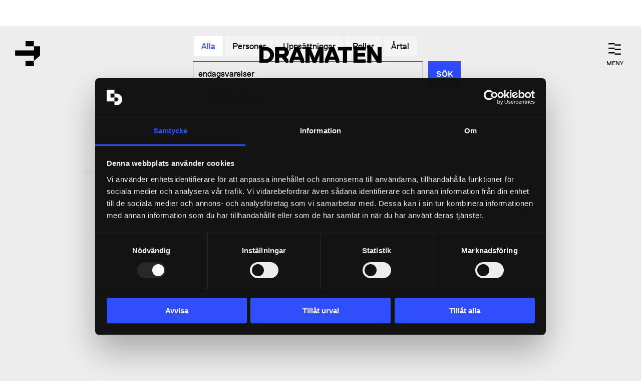

--- FILE ---
content_type: text/html; charset=utf-8
request_url: https://www.dramaten.se/rollboken?detail=play%2C1768&type=search_type_all&search=endagsvarelser
body_size: 7889
content:
<!DOCTYPE html><html lang="sv"><head><meta charSet="utf-8"/><meta name="viewport" content="width=device-width"/><title>Rollboken</title><link rel="icon" href="/favicon.ico"/><meta property="og:title" content="Rollboken"/><meta property="og:description" content=""/><meta property="og:image" content=""/><meta name="description" content=""/><meta name="keywords" content="arkiv, kronlund, arkivet, historia, historik, skådespelare, scenografi,dag"/><meta name="robots" content=""/><meta name="next-head-count" content="10"/><link data-next-font="" rel="preconnect" href="/" crossorigin="anonymous"/><link rel="preload" href="/_next/static/css/89cfcb656739793f.css" as="style"/><link rel="stylesheet" href="/_next/static/css/89cfcb656739793f.css" data-n-g=""/><link rel="preload" href="/_next/static/css/c8f5d36a8b6357ab.css" as="style"/><link rel="stylesheet" href="/_next/static/css/c8f5d36a8b6357ab.css" data-n-p=""/><link rel="preload" href="/_next/static/css/73c9369d581e52e4.css" as="style"/><link rel="stylesheet" href="/_next/static/css/73c9369d581e52e4.css" data-n-p=""/><noscript data-n-css=""></noscript><script defer="" nomodule="" src="/_next/static/chunks/polyfills-42372ed130431b0a.js"></script><script src="/_next/static/chunks/webpack-336b1c792f1251c2.js" defer=""></script><script src="/_next/static/chunks/framework-63d16ff2f5e08230.js" defer=""></script><script src="/_next/static/chunks/main-8d5f849688a586db.js" defer=""></script><script src="/_next/static/chunks/pages/_app-d267dd39dbcc9985.js" defer=""></script><script src="/_next/static/chunks/e82996df-7fe7f570db512dc2.js" defer=""></script><script src="/_next/static/chunks/ee759108-75cbb9700221310f.js" defer=""></script><script src="/_next/static/chunks/524-2b0ffe64703fc374.js" defer=""></script><script src="/_next/static/chunks/253-bf41e35336cbe5b9.js" defer=""></script><script src="/_next/static/chunks/pages/%5B%5B...all%5D%5D-b6bf0e5b1f0fc7e3.js" defer=""></script><script src="/_next/static/ngPt0tjWqXhY2-UOZun8X/_buildManifest.js" defer=""></script><script src="/_next/static/ngPt0tjWqXhY2-UOZun8X/_ssgManifest.js" defer=""></script></head><body><div id="__next"><div class="Root_root__9Kuds"><div class="SiteHeader_siteHeader__aQdKG"><div id="focus-sentinel" tabindex="-1" class="SkipLink_skipLinkSentinel__bUO31"></div><a href="#main" class="SkipLink_skipLink__EqAWC">Till innehåll</a><div class="HeaderLayout_headerLayout__1GOKm"><div class="HeaderLayout_headerContent__sjKuK"><div class="HeaderLayout_shapeLogoContainer__0Kzn8"><a aria-label="Till startsidan" class="Link_link__ukuKs HeaderLayout_logoLink__At1IK" href="/"><div class="ShapeLogo_shapeLogo__ygYU_ ShapeLogo_shapeLogo_intro__yLJ9_ shapeLogo_intro_0"><style type="text/css">
            @keyframes glyphLogoIntro_0 {
                0% { transform: translateY(-70px); }
                7% { transform: translateY(-140px); }
                14% { transform: translateY(-210px); }
                21% { transform: translateY(-280px); }
                28% { transform: translateY(-350px); }
                35% { transform: translateY(-420px); }
                42% { transform: translateY(-490px); }
                49% { transform: translateY(-560px); }
                56% { transform: translateY(-630px); }
                63% { transform: translateY(-700px); }
                70% { transform: translateY(-770px); }
                77% { transform: translateY(-840px); }
                84% { transform: translateY(-910px); }
                100% { transform: translateY(0px); }
            }

            .shapeLogo_intro_0 .ShapeLogo_glyphs__fXVJS {
                animation: glyphLogoIntro_0 2.4s steps(1, start) forwards;
            }
        </style><div class="ShapeLogo_glyphs__fXVJS"><i class="Icon_icon___ZEjV Icon_icon-logo__zwLTV"></i><i class="Icon_icon___ZEjV Icon_icon-glyph-01__aX1U9"></i><i class="Icon_icon___ZEjV Icon_icon-glyph-02__LgNwe"></i><i class="Icon_icon___ZEjV Icon_icon-glyph-03__vpfPU"></i><i class="Icon_icon___ZEjV Icon_icon-glyph-04__0JZg1"></i><i class="Icon_icon___ZEjV Icon_icon-glyph-05__Ft2ny"></i><i class="Icon_icon___ZEjV Icon_icon-glyph-06__1JaUN"></i><i class="Icon_icon___ZEjV Icon_icon-glyph-07__z4JGP"></i><i class="Icon_icon___ZEjV Icon_icon-glyph-08__k8QbP"></i><i class="Icon_icon___ZEjV Icon_icon-glyph-09__D_uc9"></i><i class="Icon_icon___ZEjV Icon_icon-glyph-10__L1hYz"></i><i class="Icon_icon___ZEjV Icon_icon-glyph-11__tf0Ai"></i><i class="Icon_icon___ZEjV Icon_icon-glyph-12__A98Xs"></i><i class="Icon_icon___ZEjV Icon_icon-glyph-13__RDTPy"></i><i class="Icon_icon___ZEjV Icon_icon-glyph-14__5Z8O7"></i></div></div></a></div><a aria-label="Till startsidan" class="Link_link__ukuKs HeaderLayout_wordLogoContainer__18N8H" href="/"><svg class="WordLogo_wordLogo___UO_j WordLogo_wordLogo_introReady__UTA2Y" width="194px" height="26px" viewBox="0 0 194 26" version="1.1" xmlns="http://www.w3.org/2000/svg"><title>Dramaten</title><g id="Page-1" stroke="none" fill="none" fill-rule="evenodd"><g id="Artboard" transform="translate(-218.000000, -104.000000)" fill-rule="nonzero"><g id="Ordmärke" transform="translate(218.500000, 104.500000)"><path class="WordLogo_letter_1__hfCHh" d="M10.2848077,-8.8812421e-16 L0,-8.8812421e-16 L0,24.9859615 L10.2848077,24.9859615 C14.7683463,25.0164299 18.9244054,22.6419672 21.1750162,18.7641073 C23.4256271,14.8862474 23.4256271,10.0997142 21.1750162,6.22185424 C18.9244054,2.34399432 14.7683463,-0.0304683783 10.2848077,-8.8812421e-16 L10.2848077,-8.8812421e-16 Z M9.7175,19.4636533 L6.40980769,19.4263462 L6.40980769,5.52230825 L9.7175,5.52230825 C12.2165352,5.50937375 14.5313758,6.83506167 15.784698,8.99712844 C17.0380201,11.1591952 17.0380201,13.8267663 15.784698,15.9888331 C14.5313758,18.1508999 12.2165352,19.4765878 9.7175,19.4636533 L9.7175,19.4636533 Z"></path><path class="WordLogo_letter_2__AFHd9" d="M46.4321154,8.29230769 C46.4185405,3.69921548 42.6842469,-0.0132955651 38.0911538,-7.10102268e-05 L24.5892308,-7.10102268e-05 L24.5892308,25 L31.0269231,25 L31.0269231,16.5848077 L34.7961538,16.5848077 L41.8501923,25 L45.5019231,25 L45.5019231,20 L41.8411538,15.6980769 C44.6507393,14.2984033 46.4281477,11.4312312 46.4321154,8.29230769 L46.4321154,8.29230769 Z M31.0269231,5.5325 L37.0680769,5.5325 C38.0611004,5.52421711 38.9822567,6.04923918 39.4811749,6.90786884 C39.9800931,7.76649851 39.9800931,8.82677072 39.4811749,9.68540039 C38.9822567,10.54403 38.0611004,11.0690521 37.0680769,11.0607692 L31.0269231,11.0607692 L31.0269231,5.5325 Z"></path><path class="WordLogo_letter_3__jSh6Y" d="M55.7157692,0 L47.6696154,19.9973077 L47.6696154,25 L52.5657692,25 L54.3157692,20.2423077 L63.6426923,20.2423077 L65.4038462,25 L70.2988462,25 L70.2988462,19.9973077 L62.2692308,0 L55.7157692,0 Z M59.0065385,7.30134615 L61.8130769,14.9978846 L61.8971154,15.2396154 L56.1132692,15.2396154 L56.2,14.9978846 L59.0065385,7.30134615 Z"></path><polygon class="WordLogo_letter_4__mxdAO" points="86.6505769 16.8709615 79.8326923 0 72.4625 0 72.4625 25 72.8215385 24.9965385 78.5690385 24.9965385 78.9280769 25 78.9144231 12.3009615 84.1040385 25 89.1973077 25 94.3698077 12.3413462 94.3732692 25 94.7323077 24.9965385 100.479231 24.9965385 100.838654 25 100.838654 0 93.4232692 0"></polygon><path class="WordLogo_letter_5__dpjeo" d="M111.049038,0 L103.002885,19.9973077 L103.002885,25 L107.898846,25 L109.648846,20.2423077 L118.975769,20.2423077 L120.736538,25 L125.631538,25 L125.631538,19.9973077 L117.602115,0 L111.049038,0 Z M114.318269,7.37153846 L117.147115,14.9978846 L117.231154,15.2396154 L111.446538,15.2396154 L111.533269,14.9978846 L114.318269,7.37153846 Z"></path><polygon class="WordLogo_letter_6__Z2FSq" points="123.554038 5.35634615 131.334423 5.35634615 131.334423 25 131.693846 24.9965385 137.440962 24.9965385 137.799808 25 137.799808 5.35634615 145.580577 5.35634615 145.580577 0 123.554038 0"></polygon><polygon class="WordLogo_letter_7__tz4rA" points="147.987885 25 167.025 25 167.025 19.6401923 154.453462 19.6401923 154.453462 14.9978846 166.306538 14.9978846 166.306538 9.64134615 154.453462 9.64134615 154.453462 5.35634615 167.025 5.35634615 167.025 0 147.987885 0"></polygon><polygon class="WordLogo_letter_8__ASuO2" points="185.841346 0 185.843077 14.4961538 176.616731 0 169.675385 0 169.675385 25 176.141731 25 176.140385 10.5032692 185.335577 24.9938462 192.307692 25 192.307692 0"></polygon></g></g></g></svg></a><div class="HeaderLayout_navContainer__Ypvuh"><button class="ButtonBase_buttonBase__tHs9x HeaderMenuButton_headerMenuButton__KF99d HeaderMenuButton_headerMenuButton_notEntered__5w5L3 HeaderMenuButton_headerMenuButton_introReady__y9vCm HeaderMenuButton_headerMenuButton_colorMode_light__Vr9zH" type="button" aria-label="Meny"><span class="HeaderMenuButton_icon__kz4rC"><svg width="60px" height="56px" viewBox="0 0 60 56" version="1.1" xmlns="http://www.w3.org/2000/svg"><g stroke="none" fill="none" fill-rule="nonzero"><rect class="HeaderMenuButton_iconBar_1__D1TU0" x="0" y="0" width="30" height="6"></rect><rect class="HeaderMenuButton_iconBar_2__gO6e3" x="30" y="6" width="30" height="6"></rect><rect class="HeaderMenuButton_iconBar_3__gqk5j" x="0" y="22" width="30" height="6"></rect><rect class="HeaderMenuButton_iconBar_4__yalyn" x="30" y="28" width="30" height="6"></rect><rect class="HeaderMenuButton_iconBar_5__CfHHD" x="0" y="44" width="30" height="6"></rect><rect class="HeaderMenuButton_iconBar_6__GQ5s2" x="30" y="50" width="30" height="6"></rect><rect class="HeaderMenuButton_crossBar_1__qzkPJ" transform="rotate(-45)" x="-5.12994231" y="24.8700577" width="70" height="6"></rect><rect class="HeaderMenuButton_crossBar_2__LxrSW" transform="rotate(45)" x="-5.12994231" y="24.8700577" width="70" height="6"></rect></g></svg></span><span class="HeaderMenuButton_label__CNqsJ HeaderMenuButton_labelOpen___jOVX">Meny</span><span class="HeaderMenuButton_label__CNqsJ HeaderMenuButton_labelClose__9TB4Q">Stäng</span></button><div class="UserStatusFold_userStatusFold__8tOOx UserStatusFold_userStatusFold_hidden__lx_oy UserStatusFold_userStatusFold_isAtTop___JgCA"></div></div></div></div><div class="PrimaryMenu_primaryMenu__IdCH5"><div class="PrimaryMenu_menuContent__NEW2w"><div class="PrimaryMenu_topbar__Ubgv6"><a class="Link_link__ukuKs UserStatusButton_userStatusButton__1Q4Xg UserStatusButton_dark__T_xjs UserStatusButton_small___d6kZ" href="https://biljetter.dramaten.se/account/your-orders"><i class="UserStatusButton_userIcon__OK5Md Icon_icon___ZEjV Icon_icon-user__ra0hK"></i><div class="UserStatusButton_texts__02WIo"><div class="InfoText_infoText__i_0go InfoText_infoText_capitals__S_IVj InfoText_infoText_bold__DYvat UserStatusButton_status__xS3Ny">Mina sidor</div></div></a><a href="/en/rollboken/" class="MenuButton_menuButton__Wdizi MenuButton_menuButton_top__z5t43"><i class="MenuButton_icon___DCFJ Icon_icon___ZEjV Icon_icon-globe__RG6xE"></i><span>en</span></a><a aria-label="Varukorg" class="Link_link__ukuKs CartButton_cartButton__wH_yN CartButton_cartButton_medium___yP9z CartButton_cartButton_dark__bMuk7" href="https://biljetter.dramaten.se/checkout/basket"><i class="CartButton_icon__Z9_Z1 Icon_icon___ZEjV Icon_icon-basket__BOfV1"></i></a></div><div class="MenuQuickSearch_menuQuickSearch__hrn2L"><div class="QuickSearchInput_container__Zb6ce"><div class="QuickSearchInput_input__wUGiA"><label class="sr-only" for="search-input">Sök</label><input id="search-input" type="text" placeholder="Vad letar du efter?" autoComplete="off" class="BasicInput_input__XtiLv QuickSearchInput_field__n8ERh" value=""/></div><div class="QuickSearchInput_inputButtons__KL2TI"><button class="ButtonBase_buttonBase__tHs9x TextButton_textButton__ES9bX QuickSearchInput_clearButton__erFHq QuickSearchInput_inputButton__p_wad QuickSearchInput_inputButton_hidden__NSNNc" type="button" aria-label="Rensa"><i class="Icon_icon___ZEjV Icon_icon-close__PsQGM"></i></button></div></div><div class="QuickSearchResult_container__lae8G" aria-live="polite"><div class="AutoReveal_autoReveal__1G0y9 AutoReveal_complete__yvZzs" style="height:auto;opacity:1;visibility:visible" aria-hidden="false" role="region"><div id="quick-search-result" class="AutoReveal_content__Zywld"></div></div></div></div><div class="AutoReveal_autoReveal__1G0y9" style="height:0px;opacity:0;visibility:hidden" aria-hidden="true" role="region"><div id="primary-menu-buttons" class="AutoReveal_content__Zywld"><div class="PrimaryMenu_main__wZunt"><a class="Link_link__ukuKs MenuButton_menuButton__Wdizi MenuButton_menuButton_main__yEAgC" href="/"><span>Start</span></a><a class="Link_link__ukuKs MenuButton_menuButton__Wdizi MenuButton_menuButton_main__yEAgC" href="/repertoar"><span>Repertoar</span></a><a class="Link_link__ukuKs MenuButton_menuButton__Wdizi MenuButton_menuButton_main__yEAgC" href="/kalendarium"><span>Kalendarium</span></a><a class="Link_link__ukuKs MenuButton_menuButton__Wdizi MenuButton_menuButton_main__yEAgC" href="/medverkande/skadespelare"><span>Ensemble</span></a><a class="Link_link__ukuKs MenuButton_menuButton__Wdizi MenuButton_menuButton_main__yEAgC" href="/infor-besoket"><span>Inför besöket</span></a><a class="Link_link__ukuKs MenuButton_menuButton__Wdizi MenuButton_menuButton_main__yEAgC" href="/unga-dramaten"><span>Unga Dramaten</span></a><a class="Link_link__ukuKs MenuButton_menuButton__Wdizi MenuButton_menuButton_main__yEAgC" href="/program"><span>Program</span></a></div><div class="PrimaryMenu_secondary__h2zIl"><a class="Link_link__ukuKs MenuButton_menuButton__Wdizi MenuButton_menuButton_secondary__Cbrb7" href="/infor-besoket/tillganglighet"><span>Tillgänglighet</span></a><a class="Link_link__ukuKs MenuButton_menuButton__Wdizi MenuButton_menuButton_secondary__Cbrb7" href="/medlemskap"><span>Medlemskap</span></a><a class="Link_link__ukuKs MenuButton_menuButton__Wdizi MenuButton_menuButton_secondary__Cbrb7" href="/presentkort"><span>Presentkort</span></a><a class="Link_link__ukuKs MenuButton_menuButton__Wdizi MenuButton_menuButton_secondary__Cbrb7" href="/gruppbokningar"><span>Gruppbokningar</span></a><a class="Link_link__ukuKs MenuButton_menuButton__Wdizi MenuButton_menuButton_secondary__Cbrb7" href="/foretag"><span>Partnerskap och uthyrningar</span></a><a class="Link_link__ukuKs MenuButton_menuButton__Wdizi MenuButton_menuButton_secondary__Cbrb7" href="/unga-dramaten/for-skolor"><span>För skolor</span></a><a class="Link_link__ukuKs MenuButton_menuButton__Wdizi MenuButton_menuButton_secondary__Cbrb7" href="/om-dramaten"><span>Om Dramaten</span></a><a class="Link_link__ukuKs MenuButton_menuButton__Wdizi MenuButton_menuButton_secondary__Cbrb7" href="/bergmanfestivalen"><span>Bergmanfestivalen</span></a><a class="Link_link__ukuKs MenuButton_menuButton__Wdizi MenuButton_menuButton_secondary__Cbrb7" href="/repertoar/dramatendoc"><span>Dramaten.Doc</span></a><a class="Link_link__ukuKs MenuButton_menuButton__Wdizi MenuButton_menuButton_secondary__Cbrb7" href="/dramatens-vanner-1"><span>Dramatens vänner</span></a></div></div></div></div></div></div><div class="ModalManager_modals__qdi5_ ModalManager_modals_hidden__Ve9l7"></div><main id="main"><div class="RolebookPage_page__mDgib"><style data-emotion-css="q7lffx">.css-q7lffx{opacity:0;}</style><div class="SectionBase_inAnimation__hgIFl css-q7lffx"><section class="SectionBase_sectionBase__r_ezh PageHead_pageHead__3Johe"><div class="SectionContent_sectionContent__acuNm SectionContent_sectionContent_narrow__eDBnD"></div></section></div><style data-emotion-css="q7lffx">.css-q7lffx{opacity:0;}</style><div class="SectionBase_inAnimation__hgIFl css-q7lffx"><section class="SectionBase_sectionBase__r_ezh"><div class="SectionContent_sectionContent__acuNm SectionContent_sectionContent_narrow__eDBnD"><h1 class="Heading_heading__gu4QW Heading_heading_h2__sLXyZ"><span>Dramatens arkiv Rollboken</span></h1></div></section></div><style data-emotion-css="q7lffx">.css-q7lffx{opacity:0;}</style><div class="SectionBase_inAnimation__hgIFl css-q7lffx"><section class="SectionBase_sectionBase__r_ezh"><div class="SectionContent_sectionContent__acuNm SectionContent_sectionContent_narrow__eDBnD"><div class="BodyText_bodyText__o_bXc RolebookPage_preamble__pXMDV"><p>Dramatens digitala arkiv Rollboken omfattar alla produktioner som har spelats färdigt på Dramaten. Här finns uppgifter om skådespelare, rollnamn, pjäser, dramatiker, scenografer och kostymörer. Rollboken innehåller också information om premiärdatum, vilken scen uppsättningen spelades på samt hur många föreställningar som genomfördes.</p>
<p>Rollboken sträcker sig från den 18 februari 1908, då teaterhuset på Nybroplan invigdes, till nutid och uppdateras varje halvår.</p></div></div></section></div><style data-emotion-css="q7lffx">.css-q7lffx{opacity:0;}</style><div class="SectionBase_inAnimation__hgIFl css-q7lffx"><section class="SectionBase_sectionBase__r_ezh"><div class="SectionContent_sectionContent__acuNm RolebookPage_search__pg5Do"><div class="SearchTypeButtons_container__utZSZ"><button class="ButtonBase_buttonBase__tHs9x SearchTypeButtons_button__cV3DR SearchTypeButtons_button_current__hI1v8" type="button">Alla</button><button class="ButtonBase_buttonBase__tHs9x SearchTypeButtons_button__cV3DR" type="button">Personer</button><button class="ButtonBase_buttonBase__tHs9x SearchTypeButtons_button__cV3DR" type="button">Uppsättningar</button><button class="ButtonBase_buttonBase__tHs9x SearchTypeButtons_button__cV3DR" type="button">Roller</button><button class="ButtonBase_buttonBase__tHs9x SearchTypeButtons_button__cV3DR" type="button">Årtal</button></div><form class="RolebookPage_searchForm__0xSUZ"><div class="InputText_container__BTBzp InputText_colorMode_transparent__ZUWMk"><label for="rolebook_search_input"><div class="sr-only Heading_heading__gu4QW Heading_heading_h6__YxytU Heading_heading_bottomMargin__5kb41"><span>Sök</span></div></label><div class="InputText_row__YZkhb"><input id="rolebook_search_input" type="text" class="InputText_input__vUG6J RolebookPage_searchInput__f19vE" value=""/></div></div><button type="submit" class="RolebookPage_searchButton__PqCMz PrimaryButton_primaryButton__L29Qg PrimaryButton_primaryButton_colorPrimary__ApEBx"><span>Sök</span></button></form><div><button class="ButtonBase_buttonBase__tHs9x TextButton_textButton__ES9bX HowTo_button__a3M7m" type="button"><i class="HowTo_icon__ce9YR Icon_icon___ZEjV Icon_icon-arrow-thin-down__Y35uu"></i> <!-- -->Så här söker du</button><div class="AutoReveal_autoReveal__1G0y9" style="height:0px;opacity:0;visibility:hidden" aria-hidden="true" role="region"><div id="autoreveal_26516b7e" class="AutoReveal_content__Zywld"><h2 class="HowTo_heading__F26_1 Heading_heading__gu4QW Heading_heading_h4__A3wQm"><span>Så här söker du</span></h2><div class="BodyText_bodyText__o_bXc HowTo_text__T4PIC"><p>Sök efter en person (exempelvis Tora Teje), en uppsättning (exempelvis Macbeth), eller en roll (exempelvis Lady Macbeth) och klicka dig sedan vidare i resultatlistan för att få mer information. Om du vill få information om Dramatens repertoar under en specifik tidsperiod kan du välja årtal som sökkriterium i fliken till höger om sökfältet.</p>
<p>Frågor om arkivet och Dramatens historia? Kontakta: Christine Sundberg på vårt arkiv och bibliotek <a href="/cdn-cgi/l/email-protection#a5c6cdd7ccd6d1cccbc08bd6d0cbc1c7c0d7c2e5c1d7c4c8c4d1c0cb8bd6c0" title="mailto:christine.sundberg@dramaten.se" data-ogsc=""><span class="outlook-search-highlight" data-markjs="true">christine</span>.<span class="outlook-search-highlight" data-markjs="true">sundberg</span>@dramaten.se</a></p></div></div></div></div><div class="Spinner_spinner__t6_NB Spinner_spinner_large__RKaus Spinner_spinner_hidden__jt_vr Spinner_color_black__6mCJ5 Spinner_spinner_spinning__NHYZT"><div class="Spinner_content__MSQbE"><svg version="1.1" xmlns="http://www.w3.org/2000/svg" x="0px" y="0px" viewBox="0 0 30 30" xml:space="preserve" class="SpinnerGraphic_black__fqSh_"><g><circle class="SpinnerGraphic_st0__h3lzd" cx="15" cy="2.5" r="2.5"></circle><circle class="SpinnerGraphic_st1__WbtcE" cx="23.8" cy="6.2" r="2.5"></circle><circle class="SpinnerGraphic_st2__sBNZ9" cx="27.5" cy="15" r="2.5"></circle><circle class="SpinnerGraphic_st3__4uQEJ" cx="23.8" cy="23.8" r="2.5"></circle><circle class="SpinnerGraphic_st4__3i8L2" cx="15" cy="27.5" r="2.5"></circle><circle class="SpinnerGraphic_st5___1h_h" cx="6.2" cy="23.8" r="2.5"></circle><circle class="SpinnerGraphic_st6__vTaqG" cx="2.5" cy="15" r="2.5"></circle><circle class="SpinnerGraphic_st7__RVUc_" cx="6.2" cy="6.2" r="2.5"></circle></g></svg></div></div></div></section></div><div></div></div></main><footer class="SiteFooter_footer__zp71j"><section class="SectionBase_sectionBase__r_ezh SiteFooter_siteFooter__teMbp"><div class="SiteFooter_shapeLogoContainer__w_kz6"><a aria-label="Till startsida" class="Link_link__ukuKs SiteFooter_logoLink__RiZS6" href="/"><div class="ShapeLogo_shapeLogo__ygYU_ ShapeLogo_shapeLogo_intro__yLJ9_ shapeLogo_intro_0"><style type="text/css">
            @keyframes glyphLogoIntro_0 {
                0% { transform: translateY(-70px); }
                7% { transform: translateY(-140px); }
                14% { transform: translateY(-210px); }
                21% { transform: translateY(-280px); }
                28% { transform: translateY(-350px); }
                35% { transform: translateY(-420px); }
                42% { transform: translateY(-490px); }
                49% { transform: translateY(-560px); }
                56% { transform: translateY(-630px); }
                63% { transform: translateY(-700px); }
                70% { transform: translateY(-770px); }
                77% { transform: translateY(-840px); }
                84% { transform: translateY(-910px); }
                100% { transform: translateY(0px); }
            }

            .shapeLogo_intro_0 .ShapeLogo_glyphs__fXVJS {
                animation: glyphLogoIntro_0 2.4s steps(1, start) forwards;
            }
        </style><div class="ShapeLogo_glyphs__fXVJS"><i class="Icon_icon___ZEjV Icon_icon-logo__zwLTV"></i><i class="Icon_icon___ZEjV Icon_icon-glyph-01__aX1U9"></i><i class="Icon_icon___ZEjV Icon_icon-glyph-02__LgNwe"></i><i class="Icon_icon___ZEjV Icon_icon-glyph-03__vpfPU"></i><i class="Icon_icon___ZEjV Icon_icon-glyph-04__0JZg1"></i><i class="Icon_icon___ZEjV Icon_icon-glyph-05__Ft2ny"></i><i class="Icon_icon___ZEjV Icon_icon-glyph-06__1JaUN"></i><i class="Icon_icon___ZEjV Icon_icon-glyph-07__z4JGP"></i><i class="Icon_icon___ZEjV Icon_icon-glyph-08__k8QbP"></i><i class="Icon_icon___ZEjV Icon_icon-glyph-09__D_uc9"></i><i class="Icon_icon___ZEjV Icon_icon-glyph-10__L1hYz"></i><i class="Icon_icon___ZEjV Icon_icon-glyph-11__tf0Ai"></i><i class="Icon_icon___ZEjV Icon_icon-glyph-12__A98Xs"></i><i class="Icon_icon___ZEjV Icon_icon-glyph-13__RDTPy"></i><i class="Icon_icon___ZEjV Icon_icon-glyph-14__5Z8O7"></i></div></div></a></div><div class="SectionContent_sectionContent__acuNm SiteFooter_siterFooterContainer__j2CXB"><div class="SiteFooter_wordLogoContainer__pLqbM"><svg class="WordLogo_wordLogo___UO_j WordLogo_wordLogo_colorMode_auto__VqV1v" width="194px" height="26px" viewBox="0 0 194 26" version="1.1" xmlns="http://www.w3.org/2000/svg"><title>Dramaten</title><g id="Page-1" stroke="none" fill="none" fill-rule="evenodd"><g id="Artboard" transform="translate(-218.000000, -104.000000)" fill-rule="nonzero"><g id="Ordmärke" transform="translate(218.500000, 104.500000)"><path class="WordLogo_letter_1__hfCHh" d="M10.2848077,-8.8812421e-16 L0,-8.8812421e-16 L0,24.9859615 L10.2848077,24.9859615 C14.7683463,25.0164299 18.9244054,22.6419672 21.1750162,18.7641073 C23.4256271,14.8862474 23.4256271,10.0997142 21.1750162,6.22185424 C18.9244054,2.34399432 14.7683463,-0.0304683783 10.2848077,-8.8812421e-16 L10.2848077,-8.8812421e-16 Z M9.7175,19.4636533 L6.40980769,19.4263462 L6.40980769,5.52230825 L9.7175,5.52230825 C12.2165352,5.50937375 14.5313758,6.83506167 15.784698,8.99712844 C17.0380201,11.1591952 17.0380201,13.8267663 15.784698,15.9888331 C14.5313758,18.1508999 12.2165352,19.4765878 9.7175,19.4636533 L9.7175,19.4636533 Z"></path><path class="WordLogo_letter_2__AFHd9" d="M46.4321154,8.29230769 C46.4185405,3.69921548 42.6842469,-0.0132955651 38.0911538,-7.10102268e-05 L24.5892308,-7.10102268e-05 L24.5892308,25 L31.0269231,25 L31.0269231,16.5848077 L34.7961538,16.5848077 L41.8501923,25 L45.5019231,25 L45.5019231,20 L41.8411538,15.6980769 C44.6507393,14.2984033 46.4281477,11.4312312 46.4321154,8.29230769 L46.4321154,8.29230769 Z M31.0269231,5.5325 L37.0680769,5.5325 C38.0611004,5.52421711 38.9822567,6.04923918 39.4811749,6.90786884 C39.9800931,7.76649851 39.9800931,8.82677072 39.4811749,9.68540039 C38.9822567,10.54403 38.0611004,11.0690521 37.0680769,11.0607692 L31.0269231,11.0607692 L31.0269231,5.5325 Z"></path><path class="WordLogo_letter_3__jSh6Y" d="M55.7157692,0 L47.6696154,19.9973077 L47.6696154,25 L52.5657692,25 L54.3157692,20.2423077 L63.6426923,20.2423077 L65.4038462,25 L70.2988462,25 L70.2988462,19.9973077 L62.2692308,0 L55.7157692,0 Z M59.0065385,7.30134615 L61.8130769,14.9978846 L61.8971154,15.2396154 L56.1132692,15.2396154 L56.2,14.9978846 L59.0065385,7.30134615 Z"></path><polygon class="WordLogo_letter_4__mxdAO" points="86.6505769 16.8709615 79.8326923 0 72.4625 0 72.4625 25 72.8215385 24.9965385 78.5690385 24.9965385 78.9280769 25 78.9144231 12.3009615 84.1040385 25 89.1973077 25 94.3698077 12.3413462 94.3732692 25 94.7323077 24.9965385 100.479231 24.9965385 100.838654 25 100.838654 0 93.4232692 0"></polygon><path class="WordLogo_letter_5__dpjeo" d="M111.049038,0 L103.002885,19.9973077 L103.002885,25 L107.898846,25 L109.648846,20.2423077 L118.975769,20.2423077 L120.736538,25 L125.631538,25 L125.631538,19.9973077 L117.602115,0 L111.049038,0 Z M114.318269,7.37153846 L117.147115,14.9978846 L117.231154,15.2396154 L111.446538,15.2396154 L111.533269,14.9978846 L114.318269,7.37153846 Z"></path><polygon class="WordLogo_letter_6__Z2FSq" points="123.554038 5.35634615 131.334423 5.35634615 131.334423 25 131.693846 24.9965385 137.440962 24.9965385 137.799808 25 137.799808 5.35634615 145.580577 5.35634615 145.580577 0 123.554038 0"></polygon><polygon class="WordLogo_letter_7__tz4rA" points="147.987885 25 167.025 25 167.025 19.6401923 154.453462 19.6401923 154.453462 14.9978846 166.306538 14.9978846 166.306538 9.64134615 154.453462 9.64134615 154.453462 5.35634615 167.025 5.35634615 167.025 0 147.987885 0"></polygon><polygon class="WordLogo_letter_8__ASuO2" points="185.841346 0 185.843077 14.4961538 176.616731 0 169.675385 0 169.675385 25 176.141731 25 176.140385 10.5032692 185.335577 24.9938462 192.307692 25 192.307692 0"></polygon></g></g></g></svg></div><div class="SiteFooter_menus__3ruTe"><nav aria-label="Huvudlänkar i sidfot"><ul class="SiteFooter_mainMenu__HJy17"><li><a class="Link_link__ukuKs" href="/">Start</a></li><li><a class="Link_link__ukuKs" href="/repertoar">Repertoar</a></li><li><a class="Link_link__ukuKs" href="/kalendarium">Kalendarium</a></li><li><a class="Link_link__ukuKs" href="/infor-besoket">Inför besöket</a></li><li><a class="Link_link__ukuKs" href="/medverkande/skadespelare">Ensemble</a></li><li><a class="Link_link__ukuKs" href="/unga-dramaten">Unga Dramaten</a></li></ul></nav><nav aria-label="Kontakt och service"><ul><li><a class="Link_link__ukuKs" href="/presentkort">Presentkort</a></li><li><a class="Link_link__ukuKs" href="/infor-besoket/kontakta-oss">Kontakt &amp; öppettider</a></li><li><a class="Link_link__ukuKs" href="/infor-besoket/tillganglighet">Tillgänglighet</a></li><li><a class="Link_link__ukuKs" href="/infor-besoket/vanliga-fragor">Vanliga frågor</a></li><li><a class="Link_link__ukuKs" href="/infor-besoket/mat-och-dryck">Mat &amp; dryck</a></li><li><a class="Link_link__ukuKs" href="/gruppbokningar">Företag &amp; grupper</a></li><li><a class="Link_link__ukuKs" href="/foretag">Partnerskap &amp; uthyrningar</a></li><li><a class="Link_link__ukuKs" href="/unga-dramaten/for-skolor">För skolor</a></li></ul></nav><nav aria-label="Om Dramaten"><ul><li><a class="Link_link__ukuKs" href="/om-dramaten/bolagsstyrning">Bolagsstyrning</a></li><li><a class="Link_link__ukuKs" href="/om-dramaten/lediga-tjanster">Lediga tjänster</a></li><li><a class="Link_link__ukuKs" href="https://ledigajobb.dramaten.se/pages/prao-pa-dramaten">Prao på Dramaten</a></li><li><a class="Link_link__ukuKs" href="/om-dramaten/hallbarhetsarbete">Samhällsansvar</a></li><li><a class="Link_link__ukuKs" href="/kop-och-anvandarvillkor">Köp- och användarvillkor</a></li><li><a class="Link_link__ukuKs" href="/integritetspolicy">Integritetspolicy</a></li><li><a class="Link_link__ukuKs" href="/om-webbplatsen/cookies">Om webbplatsen</a></li></ul></nav><nav aria-label="Sociala medier"><ul><li><a class="Link_link__ukuKs" href="/nyhetsbrev">Nyhetsbrev</a></li><li><a class="Link_link__ukuKs" href="https://www.facebook.com/kungligadramatiskateatern">Facebook</a></li><li><a class="Link_link__ukuKs" href="https://www.instagram.com/dramaten/#">Instagram</a></li><li><a class="Link_link__ukuKs" href="https://twitter.com/Dramaten">X</a></li><li><a class="Link_link__ukuKs" href="/press">Press</a></li><li><a class="Link_link__ukuKs" href="/play">Dramaten Play</a></li><li><a class="Link_link__ukuKs" href="/dramatenpodden">Dramatenpodden</a></li><li><a class="Link_link__ukuKs" href="/rollboken">Rollboken</a></li><li><a class="Link_link__ukuKs" href="/om-dramaten/arkiv-och-bibliotek">Arkiv &amp; bibliotek</a></li></ul></nav></div></div></section></footer></div></div><script data-cfasync="false" src="/cdn-cgi/scripts/5c5dd728/cloudflare-static/email-decode.min.js"></script><script id="__NEXT_DATA__" type="application/json">{"props":{"pageProps":{"i18n":{"locale":"sv","translations":[{"lang":"en","url":"/en/rollboken/"}]},"meta":{"seo":{"title":"Rollboken","description":"","keywords":"arkiv, kronlund, arkivet, historia, historik, skådespelare, scenografi,dag","robots":"","changeFrequency":"","priority":"0,7","searchImage":null},"sharing":{"image":null},"header":{"mainMenu":[{"name":"Start","url":"/","target":null},{"name":"Repertoar","url":"/repertoar/","target":null},{"name":"Kalendarium","url":"/kalendarium/","target":null},{"name":"Ensemble","url":"/medverkande/skadespelare/","target":null},{"name":"Inför besöket","url":"/infor-besoket/","target":null},{"name":"Unga Dramaten","url":"/unga-dramaten/","target":null},{"name":"Program","url":"/program/","target":null}],"secondaryMenu":[{"name":"Tillgänglighet","url":"/infor-besoket/tillganglighet/","target":null},{"name":"Medlemskap","url":"/medlemskap/","target":null},{"name":"Presentkort","url":"/presentkort","target":null},{"name":"Gruppbokningar","url":"/gruppbokningar/","target":null},{"name":"Partnerskap och uthyrningar","url":"/foretag/","target":null},{"name":"För skolor","url":"/unga-dramaten/for-skolor/","target":null},{"name":"Om Dramaten","url":"/om-dramaten/","target":null},{"name":"Bergmanfestivalen","url":"/bergmanfestivalen/","target":null},{"name":"Dramaten.Doc","url":"/repertoar/dramatendoc/","target":null},{"name":"Dramatens vänner","url":"/dramatens-vanner-1/","target":null}],"isLoggedIn":false,"userDisplayName":null,"cartStatus":{"itemCount":0,"amount":0},"startPageLink":{"name":"Till startsidan","url":"/","target":null},"preHeading":null},"footer":{"mainMenu":[{"name":"Start","url":"/","target":null},{"name":"Repertoar","url":"/repertoar/","target":null},{"name":"Kalendarium","url":"/kalendarium/","target":null},{"name":"Inför besöket","url":"/infor-besoket/","target":null},{"name":"Ensemble","url":"/medverkande/skadespelare/","target":null},{"name":"Unga Dramaten","url":"/unga-dramaten/","target":null}],"additionalMenu1":[{"name":"Presentkort","url":"/presentkort/","target":null},{"name":"Kontakt \u0026 öppettider","url":"/infor-besoket/kontakta-oss/","target":null},{"name":"Tillgänglighet","url":"/infor-besoket/tillganglighet/","target":null},{"name":"Vanliga frågor","url":"/infor-besoket/vanliga-fragor/","target":null},{"name":"Mat \u0026 dryck","url":"/infor-besoket/mat-och-dryck/","target":null},{"name":"Företag \u0026 grupper","url":"/gruppbokningar/","target":null},{"name":"Partnerskap \u0026 uthyrningar","url":"/foretag/","target":null},{"name":"För skolor","url":"/unga-dramaten/for-skolor/","target":null}],"additionalMenu2":[{"name":"Bolagsstyrning","url":"/om-dramaten/bolagsstyrning/","target":null},{"name":"Lediga tjänster","url":"/om-dramaten/lediga-tjanster/","target":null},{"name":"Prao på Dramaten","url":"https://ledigajobb.dramaten.se/pages/prao-pa-dramaten","target":"_blank"},{"name":"Samhällsansvar","url":"/om-dramaten/hallbarhetsarbete/","target":null},{"name":"Köp- och användarvillkor","url":"/kop-och-anvandarvillkor/","target":null},{"name":"Integritetspolicy","url":"/integritetspolicy/","target":null},{"name":"Om webbplatsen","url":"/om-webbplatsen/cookies/","target":null}],"additionalMenu3":[{"name":"Nyhetsbrev","url":"/nyhetsbrev/","target":null},{"name":"Facebook","url":"https://www.facebook.com/kungligadramatiskateatern","target":"_blank"},{"name":"Instagram","url":"https://www.instagram.com/dramaten/#","target":"_blank"},{"name":"X","url":"https://twitter.com/Dramaten","target":"_blank"},{"name":"Press","url":"/press/","target":null},{"name":"Dramaten Play","url":"/play/","target":null},{"name":"Dramatenpodden","url":"/dramatenpodden/","target":null},{"name":"Rollboken","url":"/rollboken/","target":null},{"name":"Arkiv \u0026 bibliotek","url":"/om-dramaten/arkiv-och-bibliotek/","target":null}]},"analytics":null,"cookieInfo":null,"notice":null},"type":"rolebook-page","content":{"pageTypeName":"rolebook-page","heading":"Dramatens arkiv Rollboken","mainContent":"\u003cp\u003eDramatens digitala arkiv Rollboken omfattar alla produktioner som har spelats färdigt på Dramaten. Här finns uppgifter om skådespelare, rollnamn, pjäser, dramatiker, scenografer och kostymörer. Rollboken innehåller också information om premiärdatum, vilken scen uppsättningen spelades på samt hur många föreställningar som genomfördes.\u003c/p\u003e\n\u003cp\u003eRollboken sträcker sig från den 18 februari 1908, då teaterhuset på Nybroplan invigdes, till nutid och uppdateras varje halvår.\u003c/p\u003e","searchInstructions":"\u003cp\u003eSök efter en person (exempelvis Tora Teje), en uppsättning (exempelvis Macbeth), eller en roll (exempelvis Lady Macbeth) och klicka dig sedan vidare i resultatlistan för att få mer information. Om du vill få information om Dramatens repertoar under en specifik tidsperiod kan du välja årtal som sökkriterium i fliken till höger om sökfältet.\u003c/p\u003e\n\u003cp\u003eFrågor om arkivet och Dramatens historia? Kontakta: Christine Sundberg på vårt arkiv och bibliotek \u003ca href=\"mailto:christine.sundberg@dramaten.se\" title=\"mailto:christine.sundberg@dramaten.se\" data-ogsc=\"\"\u003e\u003cspan class=\"outlook-search-highlight\" data-markjs=\"true\"\u003echristine\u003c/span\u003e.\u003cspan class=\"outlook-search-highlight\" data-markjs=\"true\"\u003esundberg\u003c/span\u003e@dramaten.se\u003c/a\u003e\u003c/p\u003e"},"settings":{"ticketPurchasePageUrl":"https://biljetter.dramaten.se/events","cartPageUrl":"https://biljetter.dramaten.se/checkout/basket","myPagesPageUrl":"https://biljetter.dramaten.se/account/your-orders","loginPageUrl":"/login/"},"statusCode":200},"__N_SSP":true},"page":"/[[...all]]","query":{"detail":"play,1768","type":"search_type_all","search":"endagsvarelser","all":["rollboken"]},"buildId":"ngPt0tjWqXhY2-UOZun8X","isFallback":false,"isExperimentalCompile":false,"gssp":true,"locale":"sv","locales":["sv","en"],"defaultLocale":"sv","scriptLoader":[]}</script><noscript><style type="text/css">
                div[class*="inAnimation"] {
                    opacity: 1 !important;
                    transform: none;
                }
                div[class*="Root_root"] {
                    background-color: #ededed !important;
                }
            </style></noscript></body></html>

--- FILE ---
content_type: text/css; charset=UTF-8
request_url: https://www.dramaten.se/_next/static/css/89cfcb656739793f.css
body_size: 566
content:
@font-face{font-family:Replica;src:url(/_next/static/media/ReplicaLLWeb-Light.111dcfb7.woff) format("woff"),url(/_next/static/media/ReplicaLLWeb-Light.6aa48cd1.woff2) format("woff2");font-weight:300}@font-face{font-family:Replica;src:url(/_next/static/media/ReplicaLLWeb-LightItalic.524f4cf5.woff) format("woff"),url(/_next/static/media/ReplicaLLWeb-LightItalic.3dae7a3f.woff2) format("woff2");font-weight:300;font-style:italic}@font-face{font-family:Replica;src:url(/_next/static/media/ReplicaLLWeb-Regular.a79ee9e9.woff) format("woff"),url(/_next/static/media/ReplicaLLWeb-Regular.bbdba111.woff2) format("woff2");font-weight:400}@font-face{font-family:Replica;src:url(/_next/static/media/ReplicaLLWeb-Italic.4c834cf7.woff) format("woff"),url(/_next/static/media/ReplicaLLWeb-Italic.b4d76c28.woff2) format("woff2");font-weight:400;font-style:italic}@font-face{font-family:Replica;src:url(/_next/static/media/ReplicaLLWeb-Bold.131cd7aa.woff) format("woff"),url(/_next/static/media/ReplicaLLWeb-Bold.a834a76e.woff2) format("woff2");font-weight:700}@font-face{font-family:Replica;src:url(/_next/static/media/ReplicaLLWeb-BoldItalic.3bcf6409.woff) format("woff"),url(/_next/static/media/ReplicaLLWeb-BoldItalic.0647abdb.woff2) format("woff2");font-weight:700;font-style:italic}@font-face{font-family:Replica;src:url(/_next/static/media/ReplicaLLWeb-Heavy.8dbc8657.woff) format("woff"),url(/_next/static/media/ReplicaLLWeb-Heavy.14c1c469.woff2) format("woff2");font-weight:900}@font-face{font-family:Replica;src:url(/_next/static/media/ReplicaLLWeb-HeavyItalic.a88ca1f6.woff) format("woff"),url(/_next/static/media/ReplicaLLWeb-HeavyItalic.10156612.woff2) format("woff2");font-weight:900;font-style:italic}html{box-sizing:border-box;scroll-behavior:smooth}*,:after,:before{box-sizing:inherit;-webkit-font-smoothing:antialiased;-moz-osx-font-smoothing:grayscale}body{margin:0;font-size:1rem;color:#000}@media(min-width:1280px){body{font-size:1.0625rem}}@media(min-width:1920px){body{font-size:1.125rem}}body,button,input,textarea{font-family:Replica,Arial,sans-serif;font-weight:400}h1,h2,h3,h4,h5,h6,p{margin:0}a{color:inherit;text-decoration:inherit}a:focus-visible,button:focus-visible{outline-offset:2px;outline:2px solid #2f4cfd;border-radius:0}img{max-width:100%}pre{overflow:auto}.grecaptcha-badge{visibility:hidden}@media print{div[class*=inAnimation]{opacity:1!important;transform:none}div[class*=Root_root]{background-color:#ededed!important}}.sr-only{position:absolute!important;width:1px!important;height:1px!important;padding:0!important;margin:-1px!important;overflow:hidden!important;clip:rect(0,0,0,0)!important;white-space:nowrap!important;border:0!important}

--- FILE ---
content_type: application/javascript; charset=UTF-8
request_url: https://www.dramaten.se/_next/static/chunks/pages/%5B%5B...all%5D%5D-b6bf0e5b1f0fc7e3.js
body_size: -20
content:
(self.webpackChunk_N_E=self.webpackChunk_N_E||[]).push([[345],{22:function(n,t,u){(window.__NEXT_P=window.__NEXT_P||[]).push(["/[[...all]]",function(){return u(78960)}])},78960:function(n,t,u){"use strict";u.r(t),u.d(t,{__N_SSP:function(){return r}});var e=u(85893);u(67294);var _=u(84253),r=!0;t.default=n=>{let{type:t,content:u,i18n:r,meta:i,settings:c}=n;return(0,e.jsx)(_.Z,{type:t,content:u,i18n:r,meta:i,settings:c})}}},function(n){n.O(0,[461,831,524,253,888,774,179],function(){return n(n.s=22)}),_N_E=n.O()}]);

--- FILE ---
content_type: application/javascript; charset=UTF-8
request_url: https://www.dramaten.se/_next/static/chunks/ee759108-75cbb9700221310f.js
body_size: 21733
content:
(self.webpackChunk_N_E=self.webpackChunk_N_E||[]).push([[831],{96624:function(t,e,n){var r,i=n(83454);r=function(){return(function t(e,n,r){function i(s,a){if(!n[s]){if(!e[s]){var c="function"==typeof _dereq_&&_dereq_;if(!a&&c)return c(s,!0);if(o)return o(s,!0);var l=Error("Cannot find module '"+s+"'");throw l.code="MODULE_NOT_FOUND",l}var u=n[s]={exports:{}};e[s][0].call(u.exports,function(t){return i(e[s][1][t]||t)},u,u.exports,t,e,n,r)}return n[s].exports}for(var o="function"==typeof _dereq_&&_dereq_,s=0;s<r.length;s++)i(r[s]);return i})({1:[function(t,e,n){"use strict";e.exports=function(t){var e=t._SomePromiseArray;function n(t){var n=new e(t),r=n.promise();return n.setHowMany(1),n.setUnwrap(),n.init(),r}t.any=function(t){return n(t)},t.prototype.any=function(){return n(this)}}},{}],2:[function(t,e,n){"use strict";try{throw Error()}catch(t){r=t}var r,o=t("./schedule"),s=t("./queue");function a(){this._customScheduler=!1,this._isTickUsed=!1,this._lateQueue=new s(16),this._normalQueue=new s(16),this._haveDrainedQueues=!1;var t=this;this.drainQueues=function(){t._drainQueues()},this._schedule=o}function c(t){for(;t.length()>0;)(function(t){var e=t.shift();if("function"!=typeof e)e._settlePromises();else{var n=t.shift(),r=t.shift();e.call(n,r)}})(t)}a.prototype.setScheduler=function(t){var e=this._schedule;return this._schedule=t,this._customScheduler=!0,e},a.prototype.hasCustomScheduler=function(){return this._customScheduler},a.prototype.haveItemsQueued=function(){return this._isTickUsed||this._haveDrainedQueues},a.prototype.fatalError=function(t,e){e?(i.stderr.write("Fatal "+(t instanceof Error?t.stack:t)+"\n"),i.exit(2)):this.throwLater(t)},a.prototype.throwLater=function(t,e){if(1==arguments.length&&(e=t,t=function(){throw e}),"undefined"!=typeof setTimeout)setTimeout(function(){t(e)},0);else try{this._schedule(function(){t(e)})}catch(t){throw Error("No async scheduler available\n\n    See http://goo.gl/MqrFmX\n")}},a.prototype.invokeLater=function(t,e,n){this._lateQueue.push(t,e,n),this._queueTick()},a.prototype.invoke=function(t,e,n){this._normalQueue.push(t,e,n),this._queueTick()},a.prototype.settlePromises=function(t){this._normalQueue._pushOne(t),this._queueTick()},a.prototype._drainQueues=function(){c(this._normalQueue),this._reset(),this._haveDrainedQueues=!0,c(this._lateQueue)},a.prototype._queueTick=function(){this._isTickUsed||(this._isTickUsed=!0,this._schedule(this.drainQueues))},a.prototype._reset=function(){this._isTickUsed=!1},e.exports=a,e.exports.firstLineError=r},{"./queue":26,"./schedule":29}],3:[function(t,e,n){"use strict";e.exports=function(t,e,n,r){var i=!1,o=function(t,e){this._reject(e)},s=function(t,e){e.promiseRejectionQueued=!0,e.bindingPromise._then(o,o,null,this,t)},a=function(t,e){(50397184&this._bitField)==0&&this._resolveCallback(e.target)},c=function(t,e){e.promiseRejectionQueued||this._reject(t)};t.prototype.bind=function(o){i||(i=!0,t.prototype._propagateFrom=r.propagateFromFunction(),t.prototype._boundValue=r.boundValueFunction());var l=n(o),u=new t(e);u._propagateFrom(this,1);var p=this._target();if(u._setBoundTo(l),l instanceof t){var h={promiseRejectionQueued:!1,promise:u,target:p,bindingPromise:l};p._then(e,s,void 0,u,h),l._then(a,c,void 0,u,h),u._setOnCancel(l)}else u._resolveCallback(p);return u},t.prototype._setBoundTo=function(t){void 0!==t?(this._bitField=2097152|this._bitField,this._boundTo=t):this._bitField=-2097153&this._bitField},t.prototype._isBound=function(){return(2097152&this._bitField)==2097152},t.bind=function(e,n){return t.resolve(n).bind(e)}}},{}],4:[function(t,e,n){"use strict";"undefined"!=typeof Promise&&(r=Promise);var r,i=t("./promise")();i.noConflict=function(){try{Promise===i&&(Promise=r)}catch(t){}return i},e.exports=i},{"./promise":22}],5:[function(t,e,n){"use strict";var r=Object.create;if(r){var i=r(null),o=r(null);i[" size"]=o[" size"]=0}e.exports=function(e){var n,r=t("./util"),i=r.canEvaluate;function o(t){return(function(t,n){var i;if(null!=t&&(i=t[n]),"function"!=typeof i){var o="Object "+r.classString(t)+" has no method '"+r.toString(n)+"'";throw new e.TypeError(o)}return i})(t,this.pop()).apply(t,this)}function s(t){return t[this]}function a(t){var e=+this;return e<0&&(e=Math.max(0,e+t.length)),t[e]}r.isIdentifier,e.prototype.call=function(t){var e=[].slice.call(arguments,1);return e.push(t),this._then(o,void 0,void 0,e,void 0)},e.prototype.get=function(t){var e;if("number"==typeof t)e=a;else if(i){var r=n(t);e=null!==r?r:s}else e=s;return this._then(e,void 0,void 0,t,void 0)}}},{"./util":36}],6:[function(t,e,n){"use strict";e.exports=function(e,n,r,i){var o=t("./util"),s=o.tryCatch,a=o.errorObj,c=e._async;e.prototype.break=e.prototype.cancel=function(){if(!i.cancellation())return this._warn("cancellation is disabled");for(var t=this,e=t;t._isCancellable();){if(!t._cancelBy(e)){e._isFollowing()?e._followee().cancel():e._cancelBranched();break}var n=t._cancellationParent;if(null!=n&&n._isCancellable())t._isFollowing()&&t._followee().cancel(),t._setWillBeCancelled(),e=t,t=n;else{t._isFollowing()?t._followee().cancel():t._cancelBranched();break}}},e.prototype._branchHasCancelled=function(){this._branchesRemainingToCancel--},e.prototype._enoughBranchesHaveCancelled=function(){return void 0===this._branchesRemainingToCancel||this._branchesRemainingToCancel<=0},e.prototype._cancelBy=function(t){return t===this?(this._branchesRemainingToCancel=0,this._invokeOnCancel(),!0):(this._branchHasCancelled(),!!this._enoughBranchesHaveCancelled()&&(this._invokeOnCancel(),!0))},e.prototype._cancelBranched=function(){this._enoughBranchesHaveCancelled()&&this._cancel()},e.prototype._cancel=function(){this._isCancellable()&&(this._setCancelled(),c.invoke(this._cancelPromises,this,void 0))},e.prototype._cancelPromises=function(){this._length()>0&&this._settlePromises()},e.prototype._unsetOnCancel=function(){this._onCancelField=void 0},e.prototype._isCancellable=function(){return this.isPending()&&!this._isCancelled()},e.prototype.isCancellable=function(){return this.isPending()&&!this.isCancelled()},e.prototype._doInvokeOnCancel=function(t,e){if(o.isArray(t))for(var n=0;n<t.length;++n)this._doInvokeOnCancel(t[n],e);else if(void 0!==t){if("function"==typeof t){if(!e){var r=s(t).call(this._boundValue());r===a&&(this._attachExtraTrace(r.e),c.throwLater(r.e))}}else t._resultCancelled(this)}},e.prototype._invokeOnCancel=function(){var t=this._onCancel();this._unsetOnCancel(),c.invoke(this._doInvokeOnCancel,this,t)},e.prototype._invokeInternalOnCancel=function(){this._isCancellable()&&(this._doInvokeOnCancel(this._onCancel(),!0),this._unsetOnCancel())},e.prototype._resultCancelled=function(){this.cancel()}}},{"./util":36}],7:[function(t,e,n){"use strict";e.exports=function(e){var n=t("./util"),r=t("./es5").keys,i=n.tryCatch,o=n.errorObj;return function(t,s,a){return function(c){var l=a._boundValue();t:for(var u=0;u<t.length;++u){var p=t[u];if(p===Error||null!=p&&p.prototype instanceof Error){if(c instanceof p)return i(s).call(l,c)}else if("function"==typeof p){var h=i(p).call(l,c);if(h===o)return h;if(h)return i(s).call(l,c)}else if(n.isObject(c)){for(var f=r(p),_=0;_<f.length;++_){var d=f[_];if(p[d]!=c[d])continue t}return i(s).call(l,c)}}return e}}}},{"./es5":13,"./util":36}],8:[function(t,e,n){"use strict";e.exports=function(t){var e=!1,n=[];function r(){this._trace=new r.CapturedTrace(i())}function i(){var t=n.length-1;if(t>=0)return n[t]}return t.prototype._promiseCreated=function(){},t.prototype._pushContext=function(){},t.prototype._popContext=function(){return null},t._peekContext=t.prototype._peekContext=function(){},r.prototype._pushContext=function(){void 0!==this._trace&&(this._trace._promiseCreated=null,n.push(this._trace))},r.prototype._popContext=function(){if(void 0!==this._trace){var t=n.pop(),e=t._promiseCreated;return t._promiseCreated=null,e}return null},r.CapturedTrace=null,r.create=function(){if(e)return new r},r.deactivateLongStackTraces=function(){},r.activateLongStackTraces=function(){var n=t.prototype._pushContext,o=t.prototype._popContext,s=t._peekContext,a=t.prototype._peekContext,c=t.prototype._promiseCreated;r.deactivateLongStackTraces=function(){t.prototype._pushContext=n,t.prototype._popContext=o,t._peekContext=s,t.prototype._peekContext=a,t.prototype._promiseCreated=c,e=!1},e=!0,t.prototype._pushContext=r.prototype._pushContext,t.prototype._popContext=r.prototype._popContext,t._peekContext=t.prototype._peekContext=i,t.prototype._promiseCreated=function(){var t=this._peekContext();t&&null==t._promiseCreated&&(t._promiseCreated=this)}},r}},{}],9:[function(t,e,n){"use strict";e.exports=function(e,n,r,o){var s,a,c,l,u=e._async,p=t("./errors").Warning,h=t("./util"),f=t("./es5"),_=h.canAttachTrace,d=/[\\\/]bluebird[\\\/]js[\\\/](release|debug|instrumented)/,v=/\((?:timers\.js):\d+:\d+\)/,y=/[\/<\(](.+?):(\d+):(\d+)\)?\s*$/,g=null,m=null,b=!1,C=0!=h.env("BLUEBIRD_DEBUG"),j=!!(0!=h.env("BLUEBIRD_WARNINGS")&&(C||h.env("BLUEBIRD_WARNINGS"))),w=!!(0!=h.env("BLUEBIRD_LONG_STACK_TRACES")&&(C||h.env("BLUEBIRD_LONG_STACK_TRACES"))),k=0!=h.env("BLUEBIRD_W_FORGOTTEN_RETURN")&&(j||!!h.env("BLUEBIRD_W_FORGOTTEN_RETURN"));(function(){var t=[];function n(){for(var e=0;e<t.length;++e)t[e]._notifyUnhandledRejection();r()}function r(){t.length=0}l=function(e){t.push(e),setTimeout(n,1)},f.defineProperty(e,"_unhandledRejectionCheck",{value:n}),f.defineProperty(e,"_unhandledRejectionClear",{value:r})})(),e.prototype.suppressUnhandledRejections=function(){var t=this._target();t._bitField=-1048577&t._bitField|524288},e.prototype._ensurePossibleRejectionHandled=function(){(524288&this._bitField)==0&&(this._setRejectionIsUnhandled(),l(this))},e.prototype._notifyUnhandledRejectionIsHandled=function(){X("rejectionHandled",s,void 0,this)},e.prototype._setReturnedNonUndefined=function(){this._bitField=268435456|this._bitField},e.prototype._returnedNonUndefined=function(){return(268435456&this._bitField)!=0},e.prototype._notifyUnhandledRejection=function(){if(this._isRejectionUnhandled()){var t=this._settledValue();this._setUnhandledRejectionIsNotified(),X("unhandledRejection",a,t,this)}},e.prototype._setUnhandledRejectionIsNotified=function(){this._bitField=262144|this._bitField},e.prototype._unsetUnhandledRejectionIsNotified=function(){this._bitField=-262145&this._bitField},e.prototype._isUnhandledRejectionNotified=function(){return(262144&this._bitField)>0},e.prototype._setRejectionIsUnhandled=function(){this._bitField=1048576|this._bitField},e.prototype._unsetRejectionIsUnhandled=function(){this._bitField=-1048577&this._bitField,this._isUnhandledRejectionNotified()&&(this._unsetUnhandledRejectionIsNotified(),this._notifyUnhandledRejectionIsHandled())},e.prototype._isRejectionUnhandled=function(){return(1048576&this._bitField)>0},e.prototype._warn=function(t,e,n){return $(t,e,n||this)},e.onPossiblyUnhandledRejection=function(t){var n=e._getContext();a=h.contextBind(n,t)},e.onUnhandledRejectionHandled=function(t){var n=e._getContext();s=h.contextBind(n,t)};var E=function(){};e.longStackTraces=function(){if(u.haveItemsQueued()&&!tn.longStackTraces)throw Error("cannot enable long stack traces after promises have been created\n\n    See http://goo.gl/MqrFmX\n");if(!tn.longStackTraces&&K()){var t=e.prototype._captureStackTrace,r=e.prototype._attachExtraTrace,i=e.prototype._dereferenceTrace;tn.longStackTraces=!0,E=function(){if(u.haveItemsQueued()&&!tn.longStackTraces)throw Error("cannot enable long stack traces after promises have been created\n\n    See http://goo.gl/MqrFmX\n");e.prototype._captureStackTrace=t,e.prototype._attachExtraTrace=r,e.prototype._dereferenceTrace=i,n.deactivateLongStackTraces(),tn.longStackTraces=!1},e.prototype._captureStackTrace=B,e.prototype._attachExtraTrace=M,e.prototype._dereferenceTrace=q,n.activateLongStackTraces()}},e.hasLongStackTraces=function(){return tn.longStackTraces&&K()};var F={unhandledrejection:{before:function(){var t=h.global.onunhandledrejection;return h.global.onunhandledrejection=null,t},after:function(t){h.global.onunhandledrejection=t}},rejectionhandled:{before:function(){var t=h.global.onrejectionhandled;return h.global.onrejectionhandled=null,t},after:function(t){h.global.onrejectionhandled=t}}},x=function(){var t=function(t,e){var n;if(!t)return!h.global.dispatchEvent(e);try{return n=t.before(),!h.global.dispatchEvent(e)}finally{t.after(n)}};try{if("function"==typeof CustomEvent){var e=new CustomEvent("CustomEvent");return h.global.dispatchEvent(e),function(e,n){e=e.toLowerCase();var r=new CustomEvent(e,{detail:n,cancelable:!0});return f.defineProperty(r,"promise",{value:n.promise}),f.defineProperty(r,"reason",{value:n.reason}),t(F[e],r)}}if("function"==typeof Event){var e=new Event("CustomEvent");return h.global.dispatchEvent(e),function(e,n){e=e.toLowerCase();var r=new Event(e,{cancelable:!0});return r.detail=n,f.defineProperty(r,"promise",{value:n.promise}),f.defineProperty(r,"reason",{value:n.reason}),t(F[e],r)}}var e=document.createEvent("CustomEvent");return e.initCustomEvent("testingtheevent",!1,!0,{}),h.global.dispatchEvent(e),function(e,n){e=e.toLowerCase();var r=document.createEvent("CustomEvent");return r.initCustomEvent(e,!1,!0,n),t(F[e],r)}}catch(t){}return function(){return!1}}(),T=h.isNode?function(){return i.emit.apply(i,arguments)}:h.global?function(t){var e="on"+t.toLowerCase(),n=h.global[e];return!!n&&(n.apply(h.global,[].slice.call(arguments,1)),!0)}:function(){return!1};function P(t,e){return{promise:e}}var R={promiseCreated:P,promiseFulfilled:P,promiseRejected:P,promiseResolved:P,promiseCancelled:P,promiseChained:function(t,e,n){return{promise:e,child:n}},warning:function(t,e){return{warning:e}},unhandledRejection:function(t,e,n){return{reason:e,promise:n}},rejectionHandled:P},S=function(t){var e=!1;try{e=T.apply(null,arguments)}catch(t){u.throwLater(t),e=!0}var n=!1;try{n=x(t,R[t].apply(null,arguments))}catch(t){u.throwLater(t),n=!0}return n||e};function O(){return!1}function A(t,e,n){var r=this;try{t(e,n,function(t){if("function"!=typeof t)throw TypeError("onCancel must be a function, got: "+h.toString(t));r._attachCancellationCallback(t)})}catch(t){return t}}function V(t){if(!this._isCancellable())return this;var e=this._onCancel();void 0!==e?h.isArray(e)?e.push(t):this._setOnCancel([e,t]):this._setOnCancel(t)}function H(){return this._onCancelField}function D(t){this._onCancelField=t}function I(){this._cancellationParent=void 0,this._onCancelField=void 0}function N(t,e){if((1&e)!=0){this._cancellationParent=t;var n=t._branchesRemainingToCancel;void 0===n&&(n=0),t._branchesRemainingToCancel=n+1}(2&e)!=0&&t._isBound()&&this._setBoundTo(t._boundTo)}e.config=function(t){if("longStackTraces"in(t=Object(t))&&(t.longStackTraces?e.longStackTraces():!t.longStackTraces&&e.hasLongStackTraces()&&E()),"warnings"in t){var n=t.warnings;tn.warnings=!!n,k=tn.warnings,h.isObject(n)&&"wForgottenReturn"in n&&(k=!!n.wForgottenReturn)}if("cancellation"in t&&t.cancellation&&!tn.cancellation){if(u.haveItemsQueued())throw Error("cannot enable cancellation after promises are in use");e.prototype._clearCancellationData=I,e.prototype._propagateFrom=N,e.prototype._onCancel=H,e.prototype._setOnCancel=D,e.prototype._attachCancellationCallback=V,e.prototype._execute=A,L=N,tn.cancellation=!0}if("monitoring"in t&&(t.monitoring&&!tn.monitoring?(tn.monitoring=!0,e.prototype._fireEvent=S):!t.monitoring&&tn.monitoring&&(tn.monitoring=!1,e.prototype._fireEvent=O)),"asyncHooks"in t&&h.nodeSupportsAsyncResource){var i=tn.asyncHooks,s=!!t.asyncHooks;i!==s&&(tn.asyncHooks=s,s?r():o())}return e},e.prototype._fireEvent=O,e.prototype._execute=function(t,e,n){try{t(e,n)}catch(t){return t}},e.prototype._onCancel=function(){},e.prototype._setOnCancel=function(t){},e.prototype._attachCancellationCallback=function(t){},e.prototype._captureStackTrace=function(){},e.prototype._attachExtraTrace=function(){},e.prototype._dereferenceTrace=function(){},e.prototype._clearCancellationData=function(){},e.prototype._propagateFrom=function(t,e){};var L=function(t,e){(2&e)!=0&&t._isBound()&&this._setBoundTo(t._boundTo)};function U(){var t=this._boundTo;return void 0!==t&&t instanceof e?t.isFulfilled()?t.value():void 0:t}function B(){this._trace=new tt(this._peekContext())}function M(t,e){if(_(t)){var n=this._trace;if(void 0!==n&&e&&(n=n._parent),void 0!==n)n.attachExtraTrace(t);else if(!t.__stackCleaned__){var r=G(t);h.notEnumerableProp(t,"stack",r.message+"\n"+r.stack.join("\n")),h.notEnumerableProp(t,"__stackCleaned__",!0)}}}function q(){this._trace=void 0}function $(t,n,r){if(tn.warnings){var i,o=new p(t);if(n)r._attachExtraTrace(o);else if(tn.longStackTraces&&(i=e._peekContext()))i.attachExtraTrace(o);else{var s=G(o);o.stack=s.message+"\n"+s.stack.join("\n")}S("warning",o)||z(o,"",!0)}}function Q(t){for(var e=[],n=0;n<t.length;++n){var r=t[n],i="    (No stack trace)"===r||g.test(r),o=i&&J(r);i&&!o&&(b&&" "!==r.charAt(0)&&(r="    "+r),e.push(r))}return e}function G(t){var e=t.stack,n=t.toString();return e="string"==typeof e&&e.length>0?function(t){for(var e=t.stack.replace(/\s+$/g,"").split("\n"),n=0;n<e.length;++n){var r=e[n];if("    (No stack trace)"===r||g.test(r))break}return n>0&&"SyntaxError"!=t.name&&(e=e.slice(n)),e}(t):["    (No stack trace)"],{message:n,stack:"SyntaxError"==t.name?e:Q(e)}}function z(t,e,n){if("undefined"!=typeof console){var r;if(h.isObject(t)){var i=t.stack;r=e+m(i,t)}else r=e+String(t);"function"==typeof c?c(r,n):("function"==typeof console.log||"object"==typeof console.log)&&console.log(r)}}function X(t,e,n,r){var i=!1;try{"function"==typeof e&&(i=!0,"rejectionHandled"===t?e(r):e(n,r))}catch(t){u.throwLater(t)}"unhandledRejection"===t?S(t,n,r)||i||z(n,"Unhandled rejection "):S(t,r)}function W(t){var e,n;if("function"==typeof t)e="[function "+(t.name||"anonymous")+"]";else{if(e=t&&"function"==typeof t.toString?t.toString():h.toString(t),/\[object [a-zA-Z0-9$_]+\]/.test(e))try{e=JSON.stringify(t)}catch(t){}0===e.length&&(e="(empty array)")}return"(<"+((n=e).length<41?n:n.substr(0,38)+"...")+">, no stack trace)"}function K(){return"function"==typeof te}var J=function(){return!1},Y=/[\/<\(]([^:\/]+):(\d+):(?:\d+)\)?\s*$/;function Z(t){var e=t.match(Y);if(e)return{fileName:e[1],line:parseInt(e[2],10)}}function tt(t){this._parent=t,this._promisesCreated=0;var e=this._length=1+(void 0===t?0:t._length);te(this,tt),e>32&&this.uncycle()}h.inherits(tt,Error),n.CapturedTrace=tt,tt.prototype.uncycle=function(){var t=this._length;if(!(t<2)){for(var e=[],n={},r=0,i=this;void 0!==i;++r)e.push(i),i=i._parent;t=this._length=r;for(var r=t-1;r>=0;--r){var o=e[r].stack;void 0===n[o]&&(n[o]=r)}for(var r=0;r<t;++r){var s=n[e[r].stack];if(void 0!==s&&s!==r){s>0&&(e[s-1]._parent=void 0,e[s-1]._length=1),e[r]._parent=void 0,e[r]._length=1;var a=r>0?e[r-1]:this;s<t-1?(a._parent=e[s+1],a._parent.uncycle(),a._length=a._parent._length+1):(a._parent=void 0,a._length=1);for(var c=a._length+1,l=r-2;l>=0;--l)e[l]._length=c,c++;return}}}},tt.prototype.attachExtraTrace=function(t){if(!t.__stackCleaned__){this.uncycle();for(var e=G(t),n=e.message,r=[e.stack],i=this;void 0!==i;)r.push(Q(i.stack.split("\n"))),i=i._parent;(function(t){for(var e=t[0],n=1;n<t.length;++n){for(var r=t[n],i=e.length-1,o=e[i],s=-1,a=r.length-1;a>=0;--a)if(r[a]===o){s=a;break}for(var a=s;a>=0;--a){var c=r[a];if(e[i]===c)e.pop(),i--;else break}e=r}})(r),function(t){for(var e=0;e<t.length;++e)(0===t[e].length||e+1<t.length&&t[e][0]===t[e+1][0])&&(t.splice(e,1),e--)}(r),h.notEnumerableProp(t,"stack",function(t,e){for(var n=0;n<e.length-1;++n)e[n].push("From previous event:"),e[n]=e[n].join("\n");return n<e.length&&(e[n]=e[n].join("\n")),t+"\n"+e.join("\n")}(n,r)),h.notEnumerableProp(t,"__stackCleaned__",!0)}};var te=function(){var t,e=/^\s*at\s*/,n=function(t,e){return"string"==typeof t?t:void 0!==e.name&&void 0!==e.message?e.toString():W(e)};if("number"==typeof Error.stackTraceLimit&&"function"==typeof Error.captureStackTrace){Error.stackTraceLimit+=6,g=e,m=n;var r=Error.captureStackTrace;return J=function(t){return d.test(t)},function(t,e){Error.stackTraceLimit+=6,r(t,e),Error.stackTraceLimit-=6}}var i=Error();if("string"==typeof i.stack&&i.stack.split("\n")[0].indexOf("stackDetection@")>=0)return g=/@/,m=n,b=!0,function(t){t.stack=Error().stack};try{throw Error()}catch(e){t="stack"in e}return"stack"in i||!t||"number"!=typeof Error.stackTraceLimit?(m=function(t,e){return"string"==typeof t?t:("object"==typeof e||"function"==typeof e)&&void 0!==e.name&&void 0!==e.message?e.toString():W(e)},null):(g=e,m=n,function(t){Error.stackTraceLimit+=6;try{throw Error()}catch(e){t.stack=e.stack}Error.stackTraceLimit-=6})}([]);"undefined"==typeof console||void 0===console.warn||(c=function(t){console.warn(t)},h.isNode&&i.stderr.isTTY?c=function(t,e){console.warn((e?"\x1b[33m":"\x1b[31m")+t+"\x1b[0m\n")}:h.isNode||"string"!=typeof Error().stack||(c=function(t,e){console.warn("%c"+t,e?"color: darkorange":"color: red")}));var tn={warnings:j,longStackTraces:!1,cancellation:!1,monitoring:!1,asyncHooks:!1};return w&&e.longStackTraces(),{asyncHooks:function(){return tn.asyncHooks},longStackTraces:function(){return tn.longStackTraces},warnings:function(){return tn.warnings},cancellation:function(){return tn.cancellation},monitoring:function(){return tn.monitoring},propagateFromFunction:function(){return L},boundValueFunction:function(){return U},checkForgottenReturns:function(t,e,n,r,i){if(void 0===t&&null!==e&&k&&!(void 0!==i&&i._returnedNonUndefined())&&(65535&r._bitField)!=0){n&&(n+=" ");var o="",s="";if(e._trace){for(var a=e._trace.stack.split("\n"),c=Q(a),l=c.length-1;l>=0;--l){var u=c[l];if(!v.test(u)){var p=u.match(y);p&&(o="at "+p[1]+":"+p[2]+":"+p[3]+" ");break}}if(c.length>0){for(var h=c[0],l=0;l<a.length;++l)if(a[l]===h){l>0&&(s="\n"+a[l-1]);break}}}var f="a promise was created in a "+n+"handler "+o+"but was not returned from it, see http://goo.gl/rRqMUw"+s;r._warn(f,!0,e)}},setBounds:function(t,e){if(K()){for(var n,r,i=(t.stack||"").split("\n"),o=(e.stack||"").split("\n"),s=-1,a=-1,c=0;c<i.length;++c){var l=Z(i[c]);if(l){n=l.fileName,s=l.line;break}}for(var c=0;c<o.length;++c){var l=Z(o[c]);if(l){r=l.fileName,a=l.line;break}}s<0||a<0||!n||!r||n!==r||s>=a||(J=function(t){if(d.test(t))return!0;var e=Z(t);return!!e&&e.fileName===n&&s<=e.line&&e.line<=a})}},warn:$,deprecated:function(t,e){var n=t+" is deprecated and will be removed in a future version.";return e&&(n+=" Use "+e+" instead."),$(n)},CapturedTrace:tt,fireDomEvent:x,fireGlobalEvent:T}}},{"./errors":12,"./es5":13,"./util":36}],10:[function(t,e,n){"use strict";e.exports=function(t){function e(){return this.value}function n(){throw this.reason}t.prototype.return=t.prototype.thenReturn=function(n){return n instanceof t&&n.suppressUnhandledRejections(),this._then(e,void 0,void 0,{value:n},void 0)},t.prototype.throw=t.prototype.thenThrow=function(t){return this._then(n,void 0,void 0,{reason:t},void 0)},t.prototype.catchThrow=function(t){if(arguments.length<=1)return this._then(void 0,n,void 0,{reason:t},void 0);var e=arguments[1];return this.caught(t,function(){throw e})},t.prototype.catchReturn=function(n){if(arguments.length<=1)return n instanceof t&&n.suppressUnhandledRejections(),this._then(void 0,e,void 0,{value:n},void 0);var r=arguments[1];return r instanceof t&&r.suppressUnhandledRejections(),this.caught(n,function(){return r})}}},{}],11:[function(t,e,n){"use strict";e.exports=function(t,e){var n=t.reduce,r=t.all;function i(){return r(this)}t.prototype.each=function(t){return n(this,t,e,0)._then(i,void 0,void 0,this,void 0)},t.prototype.mapSeries=function(t){return n(this,t,e,e)},t.each=function(t,r){return n(t,r,e,0)._then(i,void 0,void 0,t,void 0)},t.mapSeries=function(t,r){return n(t,r,e,e)}}},{}],12:[function(t,e,n){"use strict";var r,i,o=t("./es5"),s=o.freeze,a=t("./util"),c=a.inherits,l=a.notEnumerableProp;function u(t,e){function n(r){if(!(this instanceof n))return new n(r);l(this,"message","string"==typeof r?r:e),l(this,"name",t),Error.captureStackTrace?Error.captureStackTrace(this,this.constructor):Error.call(this)}return c(n,Error),n}var p=u("Warning","warning"),h=u("CancellationError","cancellation error"),f=u("TimeoutError","timeout error"),_=u("AggregateError","aggregate error");try{r=TypeError,i=RangeError}catch(t){r=u("TypeError","type error"),i=u("RangeError","range error")}for(var d="join pop push shift unshift slice filter forEach some every map indexOf lastIndexOf reduce reduceRight sort reverse".split(" "),v=0;v<d.length;++v)"function"==typeof Array.prototype[d[v]]&&(_.prototype[d[v]]=Array.prototype[d[v]]);o.defineProperty(_.prototype,"length",{value:0,configurable:!1,writable:!0,enumerable:!0}),_.prototype.isOperational=!0;var y=0;function g(t){if(!(this instanceof g))return new g(t);l(this,"name","OperationalError"),l(this,"message",t),this.cause=t,this.isOperational=!0,t instanceof Error?(l(this,"message",t.message),l(this,"stack",t.stack)):Error.captureStackTrace&&Error.captureStackTrace(this,this.constructor)}_.prototype.toString=function(){var t=Array(4*y+1).join(" "),e="\n"+t+"AggregateError of:\n";t=Array(4*++y+1).join(" ");for(var n=0;n<this.length;++n){for(var r=this[n]===this?"[Circular AggregateError]":this[n]+"",i=r.split("\n"),o=0;o<i.length;++o)i[o]=t+i[o];e+=(r=i.join("\n"))+"\n"}return y--,e},c(g,Error);var m=Error.__BluebirdErrorTypes__;m||(m=s({CancellationError:h,TimeoutError:f,OperationalError:g,RejectionError:g,AggregateError:_}),o.defineProperty(Error,"__BluebirdErrorTypes__",{value:m,writable:!1,enumerable:!1,configurable:!1})),e.exports={Error:Error,TypeError:r,RangeError:i,CancellationError:m.CancellationError,OperationalError:m.OperationalError,TimeoutError:m.TimeoutError,AggregateError:m.AggregateError,Warning:p}},{"./es5":13,"./util":36}],13:[function(t,e,n){var r=function(){return void 0===this}();if(r)e.exports={freeze:Object.freeze,defineProperty:Object.defineProperty,getDescriptor:Object.getOwnPropertyDescriptor,keys:Object.keys,names:Object.getOwnPropertyNames,getPrototypeOf:Object.getPrototypeOf,isArray:Array.isArray,isES5:r,propertyIsWritable:function(t,e){var n=Object.getOwnPropertyDescriptor(t,e);return!!(!n||n.writable||n.set)}};else{var i={}.hasOwnProperty,o={}.toString,s={}.constructor.prototype,a=function(t){var e=[];for(var n in t)i.call(t,n)&&e.push(n);return e};e.exports={isArray:function(t){try{return"[object Array]"===o.call(t)}catch(t){return!1}},keys:a,names:a,defineProperty:function(t,e,n){return t[e]=n.value,t},getDescriptor:function(t,e){return{value:t[e]}},freeze:function(t){return t},getPrototypeOf:function(t){try{return Object(t).constructor.prototype}catch(t){return s}},isES5:r,propertyIsWritable:function(){return!0}}}},{}],14:[function(t,e,n){"use strict";e.exports=function(t,e){var n=t.map;t.prototype.filter=function(t,r){return n(this,t,r,e)},t.filter=function(t,r,i){return n(t,r,i,e)}}},{}],15:[function(t,e,n){"use strict";e.exports=function(e,n,r){var i=t("./util"),o=e.CancellationError,s=i.errorObj,a=t("./catch_filter")(r);function c(t,e,n){this.promise=t,this.type=e,this.handler=n,this.called=!1,this.cancelPromise=null}function l(t){this.finallyHandler=t}function u(t,e){return null!=t.cancelPromise&&(arguments.length>1?t.cancelPromise._reject(e):t.cancelPromise._cancel(),t.cancelPromise=null,!0)}function p(){return f.call(this,this.promise._target()._settledValue())}function h(t){if(!u(this,t))return s.e=t,s}function f(t){var i=this.promise,a=this.handler;if(!this.called){this.called=!0;var c=this.isFinallyHandler()?a.call(i._boundValue()):a.call(i._boundValue(),t);if(c===r)return c;if(void 0!==c){i._setReturnedNonUndefined();var f=n(c,i);if(f instanceof e){if(null!=this.cancelPromise){if(f._isCancelled()){var _=new o("late cancellation observer");return i._attachExtraTrace(_),s.e=_,s}f.isPending()&&f._attachCancellationCallback(new l(this))}return f._then(p,h,void 0,this,void 0)}}}return i.isRejected()?(u(this),s.e=t,s):(u(this),t)}return c.prototype.isFinallyHandler=function(){return 0===this.type},l.prototype._resultCancelled=function(){u(this.finallyHandler)},e.prototype._passThrough=function(t,e,n,r){return"function"!=typeof t?this.then():this._then(n,r,void 0,new c(this,e,t),void 0)},e.prototype.lastly=e.prototype.finally=function(t){return this._passThrough(t,0,f,f)},e.prototype.tap=function(t){return this._passThrough(t,1,f)},e.prototype.tapCatch=function(t){var n=arguments.length;if(1===n)return this._passThrough(t,1,void 0,f);var r,o=Array(n-1),s=0;for(r=0;r<n-1;++r){var c=arguments[r];if(!i.isObject(c))return e.reject(TypeError("tapCatch statement predicate: expecting an object but got "+i.classString(c)));o[s++]=c}o.length=s;var l=arguments[r];return this._passThrough(a(o,l,this),1,void 0,f)},c}},{"./catch_filter":7,"./util":36}],16:[function(t,e,n){"use strict";e.exports=function(e,n,r,i,o,s){var a=t("./errors").TypeError,c=t("./util"),l=c.errorObj,u=c.tryCatch,p=[];function h(t,n,i,o){if(s.cancellation()){var a=new e(r),c=this._finallyPromise=new e(r);this._promise=a.lastly(function(){return c}),a._captureStackTrace(),a._setOnCancel(this)}else(this._promise=new e(r))._captureStackTrace();this._stack=o,this._generatorFunction=t,this._receiver=n,this._generator=void 0,this._yieldHandlers="function"==typeof i?[i].concat(p):p,this._yieldedPromise=null,this._cancellationPhase=!1}c.inherits(h,o),h.prototype._isResolved=function(){return null===this._promise},h.prototype._cleanup=function(){this._promise=this._generator=null,s.cancellation()&&null!==this._finallyPromise&&(this._finallyPromise._fulfill(),this._finallyPromise=null)},h.prototype._promiseCancelled=function(){if(!this._isResolved()){var t;if(void 0!==this._generator.return)this._promise._pushContext(),t=u(this._generator.return).call(this._generator,void 0),this._promise._popContext();else{var n=new e.CancellationError("generator .return() sentinel");e.coroutine.returnSentinel=n,this._promise._attachExtraTrace(n),this._promise._pushContext(),t=u(this._generator.throw).call(this._generator,n),this._promise._popContext()}this._cancellationPhase=!0,this._yieldedPromise=null,this._continue(t)}},h.prototype._promiseFulfilled=function(t){this._yieldedPromise=null,this._promise._pushContext();var e=u(this._generator.next).call(this._generator,t);this._promise._popContext(),this._continue(e)},h.prototype._promiseRejected=function(t){this._yieldedPromise=null,this._promise._attachExtraTrace(t),this._promise._pushContext();var e=u(this._generator.throw).call(this._generator,t);this._promise._popContext(),this._continue(e)},h.prototype._resultCancelled=function(){if(this._yieldedPromise instanceof e){var t=this._yieldedPromise;this._yieldedPromise=null,t.cancel()}},h.prototype.promise=function(){return this._promise},h.prototype._run=function(){this._generator=this._generatorFunction.call(this._receiver),this._receiver=this._generatorFunction=void 0,this._promiseFulfilled(void 0)},h.prototype._continue=function(t){var n=this._promise;if(t===l)return(this._cleanup(),this._cancellationPhase)?n.cancel():n._rejectCallback(t.e,!1);var r=t.value;if(!0===t.done)return(this._cleanup(),this._cancellationPhase)?n.cancel():n._resolveCallback(r);var o=i(r,this._promise);if(!(o instanceof e)&&null===(o=function(t,n,r){for(var o=0;o<n.length;++o){r._pushContext();var s=u(n[o])(t);if(r._popContext(),s===l){r._pushContext();var a=e.reject(l.e);return r._popContext(),a}var c=i(s,r);if(c instanceof e)return c}return null}(o,this._yieldHandlers,this._promise))){this._promiseRejected(new a("A value %s was yielded that could not be treated as a promise\n\n    See http://goo.gl/MqrFmX\n\n".replace("%s",String(r))+"From coroutine:\n"+this._stack.split("\n").slice(1,-7).join("\n")));return}var s=(o=o._target())._bitField;(50397184&s)==0?(this._yieldedPromise=o,o._proxy(this,null)):(33554432&s)!=0?e._async.invoke(this._promiseFulfilled,this,o._value()):(16777216&s)!=0?e._async.invoke(this._promiseRejected,this,o._reason()):this._promiseCancelled()},e.coroutine=function(t,e){if("function"!=typeof t)throw new a("generatorFunction must be a function\n\n    See http://goo.gl/MqrFmX\n");var n=Object(e).yieldHandler,r=Error().stack;return function(){var e=t.apply(this,arguments),i=new h(void 0,void 0,n,r),o=i.promise();return i._generator=e,i._promiseFulfilled(void 0),o}},e.coroutine.addYieldHandler=function(t){if("function"!=typeof t)throw new a("expecting a function but got "+c.classString(t));p.push(t)},e.spawn=function(t){if(s.deprecated("Promise.spawn()","Promise.coroutine()"),"function"!=typeof t)return n("generatorFunction must be a function\n\n    See http://goo.gl/MqrFmX\n");var r=new h(t,this),i=r.promise();return r._run(e.spawn),i}}},{"./errors":12,"./util":36}],17:[function(t,e,n){"use strict";e.exports=function(e,n,r,i,o){var s=t("./util");s.canEvaluate,s.tryCatch,s.errorObj,e.join=function(){var t,e,r=arguments.length-1;r>0&&"function"==typeof arguments[r]&&(t=arguments[r]);var i=[].slice.call(arguments);t&&i.pop();var e=new n(i).promise();return void 0!==t?e.spread(t):e}}},{"./util":36}],18:[function(t,e,n){"use strict";e.exports=function(e,n,r,i,o,s){var a=t("./util"),c=a.tryCatch,l=a.errorObj,u=e._async;function p(t,n,r,i){this.constructor$(t),this._promise._captureStackTrace();var s=e._getContext();if(this._callback=a.contextBind(s,n),this._preservedValues=i===o?Array(this.length()):null,this._limit=r,this._inFlight=0,this._queue=[],u.invoke(this._asyncInit,this,void 0),a.isArray(t))for(var c=0;c<t.length;++c){var l=t[c];l instanceof e&&l.suppressUnhandledRejections()}}function h(t,n,i,o){if("function"!=typeof n)return r("expecting a function but got "+a.classString(n));var s=0;if(void 0!==i){if("object"!=typeof i||null===i)return e.reject(TypeError("options argument must be an object but it is "+a.classString(i)));if("number"!=typeof i.concurrency)return e.reject(TypeError("'concurrency' must be a number but it is "+a.classString(i.concurrency)));s=i.concurrency}return new p(t,n,s="number"==typeof s&&isFinite(s)&&s>=1?s:0,o).promise()}a.inherits(p,n),p.prototype._asyncInit=function(){this._init$(void 0,-2)},p.prototype._init=function(){},p.prototype._promiseFulfilled=function(t,n){var r=this._values,o=this.length(),a=this._preservedValues,u=this._limit;if(n<0){if(r[n=-1*n-1]=t,u>=1&&(this._inFlight--,this._drainQueue(),this._isResolved()))return!0}else{if(u>=1&&this._inFlight>=u)return r[n]=t,this._queue.push(n),!1;null!==a&&(a[n]=t);var p=this._promise,h=this._callback,f=p._boundValue();p._pushContext();var _=c(h).call(f,t,n,o),d=p._popContext();if(s.checkForgottenReturns(_,d,null!==a?"Promise.filter":"Promise.map",p),_===l)return this._reject(_.e),!0;var v=i(_,this._promise);if(v instanceof e){var y=(v=v._target())._bitField;if((50397184&y)==0)return u>=1&&this._inFlight++,r[n]=v,v._proxy(this,-((n+1)*1)),!1;if((33554432&y)!=0)_=v._value();else if((16777216&y)!=0)return this._reject(v._reason()),!0;else return this._cancel(),!0}r[n]=_}return++this._totalResolved>=o&&(null!==a?this._filter(r,a):this._resolve(r),!0)},p.prototype._drainQueue=function(){for(var t=this._queue,e=this._limit,n=this._values;t.length>0&&this._inFlight<e;){if(this._isResolved())return;var r=t.pop();this._promiseFulfilled(n[r],r)}},p.prototype._filter=function(t,e){for(var n=e.length,r=Array(n),i=0,o=0;o<n;++o)t[o]&&(r[i++]=e[o]);r.length=i,this._resolve(r)},p.prototype.preservedValues=function(){return this._preservedValues},e.prototype.map=function(t,e){return h(this,t,e,null)},e.map=function(t,e,n,r){return h(t,e,n,r)}}},{"./util":36}],19:[function(t,e,n){"use strict";e.exports=function(e,n,r,i,o){var s=t("./util"),a=s.tryCatch;e.method=function(t){if("function"!=typeof t)throw new e.TypeError("expecting a function but got "+s.classString(t));return function(){var r=new e(n);r._captureStackTrace(),r._pushContext();var i=a(t).apply(this,arguments),s=r._popContext();return o.checkForgottenReturns(i,s,"Promise.method",r),r._resolveFromSyncValue(i),r}},e.attempt=e.try=function(t){if("function"!=typeof t)return i("expecting a function but got "+s.classString(t));var r,c=new e(n);if(c._captureStackTrace(),c._pushContext(),arguments.length>1){o.deprecated("calling Promise.try with more than 1 argument");var l=arguments[1],u=arguments[2];r=s.isArray(l)?a(t).apply(u,l):a(t).call(u,l)}else r=a(t)();var p=c._popContext();return o.checkForgottenReturns(r,p,"Promise.try",c),c._resolveFromSyncValue(r),c},e.prototype._resolveFromSyncValue=function(t){t===s.errorObj?this._rejectCallback(t.e,!1):this._resolveCallback(t,!0)}}},{"./util":36}],20:[function(t,e,n){"use strict";var r=t("./util"),i=r.maybeWrapAsError,o=t("./errors").OperationalError,s=t("./es5"),a=/^(?:name|message|stack|cause)$/;e.exports=function(t,e){return function(n,c){if(null!==t){if(n){var l=function(t){if(t instanceof Error&&s.getPrototypeOf(t)===Error.prototype){(e=new o(t)).name=t.name,e.message=t.message,e.stack=t.stack;for(var e,n=s.keys(t),i=0;i<n.length;++i){var c=n[i];a.test(c)||(e[c]=t[c])}return e}return r.markAsOriginatingFromRejection(t),t}(i(n));t._attachExtraTrace(l),t._reject(l)}else if(e){var u=[].slice.call(arguments,1);t._fulfill(u)}else t._fulfill(c);t=null}}}},{"./errors":12,"./es5":13,"./util":36}],21:[function(t,e,n){"use strict";e.exports=function(e){var n=t("./util"),r=e._async,i=n.tryCatch,o=n.errorObj;function s(t,e){if(!n.isArray(t))return a.call(this,t,e);var s=i(e).apply(this._boundValue(),[null].concat(t));s===o&&r.throwLater(s.e)}function a(t,e){var n=this._boundValue(),s=void 0===t?i(e).call(n,null):i(e).call(n,null,t);s===o&&r.throwLater(s.e)}function c(t,e){if(!t){var n=Error(t+"");n.cause=t,t=n}var s=i(e).call(this._boundValue(),t);s===o&&r.throwLater(s.e)}e.prototype.asCallback=e.prototype.nodeify=function(t,e){if("function"==typeof t){var n=a;void 0!==e&&Object(e).spread&&(n=s),this._then(n,c,void 0,this,t)}return this}}},{"./util":36}],22:[function(t,e,n){"use strict";e.exports=function(){var n=function(){return new g("circular promise resolution chain\n\n    See http://goo.gl/MqrFmX\n")},r=function(){return new A.PromiseInspection(this._target())},o=function(t){return A.reject(new g(t))};function s(){}var a={},c=t("./util");c.setReflectHandler(r);var l=function(){var t=i.domain;return void 0===t?null:t},u=function(){return{domain:l(),async:null}},p=c.isNode&&c.nodeSupportsAsyncResource?t("async_hooks").AsyncResource:null,h=function(){return{domain:l(),async:new p("Bluebird::Promise")}},f=c.isNode?u:function(){return null};c.notEnumerableProp(A,"_getContext",f);var _=t("./es5"),d=t("./async"),v=new d;_.defineProperty(A,"_async",{value:v});var y=t("./errors"),g=A.TypeError=y.TypeError;A.RangeError=y.RangeError;var m=A.CancellationError=y.CancellationError;A.TimeoutError=y.TimeoutError,A.OperationalError=y.OperationalError,A.RejectionError=y.OperationalError,A.AggregateError=y.AggregateError;var b=function(){},C={},j={},w=t("./thenables")(A,b),k=t("./promise_array")(A,b,w,o,s),E=t("./context")(A),F=E.create,x=t("./debuggability")(A,E,function(){f=h,c.notEnumerableProp(A,"_getContext",h)},function(){f=u,c.notEnumerableProp(A,"_getContext",u)});x.CapturedTrace;var T=t("./finally")(A,w,j),P=t("./catch_filter")(j),R=t("./nodeback"),S=c.errorObj,O=c.tryCatch;function A(t){t!==b&&function(t,e){if(null==t||t.constructor!==A)throw new g("the promise constructor cannot be invoked directly\n\n    See http://goo.gl/MqrFmX\n");if("function"!=typeof e)throw new g("expecting a function but got "+c.classString(e))}(this,t),this._bitField=0,this._fulfillmentHandler0=void 0,this._rejectionHandler0=void 0,this._promise0=void 0,this._receiver0=void 0,this._resolveFromExecutor(t),this._promiseCreated(),this._fireEvent("promiseCreated",this)}function V(t){this.promise._resolveCallback(t)}function H(t){this.promise._rejectCallback(t,!1)}function D(t){var e=new A(b);e._fulfillmentHandler0=t,e._rejectionHandler0=t,e._promise0=t,e._receiver0=t}return A.prototype.toString=function(){return"[object Promise]"},A.prototype.caught=A.prototype.catch=function(t){var e=arguments.length;if(e>1){var n,r=Array(e-1),i=0;for(n=0;n<e-1;++n){var s=arguments[n];if(!c.isObject(s))return o("Catch statement predicate: expecting an object but got "+c.classString(s));r[i++]=s}if(r.length=i,t=arguments[n],"function"!=typeof t)throw new g("The last argument to .catch() must be a function, got "+c.toString(t));return this.then(void 0,P(r,t,this))}return this.then(void 0,t)},A.prototype.reflect=function(){return this._then(r,r,void 0,this,void 0)},A.prototype.then=function(t,e){if(x.warnings()&&arguments.length>0&&"function"!=typeof t&&"function"!=typeof e){var n=".then() only accepts functions but was passed: "+c.classString(t);arguments.length>1&&(n+=", "+c.classString(e)),this._warn(n)}return this._then(t,e,void 0,void 0,void 0)},A.prototype.done=function(t,e){this._then(t,e,void 0,void 0,void 0)._setIsFinal()},A.prototype.spread=function(t){return"function"!=typeof t?o("expecting a function but got "+c.classString(t)):this.all()._then(t,void 0,void 0,C,void 0)},A.prototype.toJSON=function(){var t={isFulfilled:!1,isRejected:!1,fulfillmentValue:void 0,rejectionReason:void 0};return this.isFulfilled()?(t.fulfillmentValue=this.value(),t.isFulfilled=!0):this.isRejected()&&(t.rejectionReason=this.reason(),t.isRejected=!0),t},A.prototype.all=function(){return arguments.length>0&&this._warn(".all() was passed arguments but it does not take any"),new k(this).promise()},A.prototype.error=function(t){return this.caught(c.originatesFromRejection,t)},A.getNewLibraryCopy=e.exports,A.is=function(t){return t instanceof A},A.fromNode=A.fromCallback=function(t){var e=new A(b);e._captureStackTrace();var n=arguments.length>1&&!!Object(arguments[1]).multiArgs,r=O(t)(R(e,n));return r===S&&e._rejectCallback(r.e,!0),e._isFateSealed()||e._setAsyncGuaranteed(),e},A.all=function(t){return new k(t).promise()},A.cast=function(t){var e=w(t);return e instanceof A||((e=new A(b))._captureStackTrace(),e._setFulfilled(),e._rejectionHandler0=t),e},A.resolve=A.fulfilled=A.cast,A.reject=A.rejected=function(t){var e=new A(b);return e._captureStackTrace(),e._rejectCallback(t,!0),e},A.setScheduler=function(t){if("function"!=typeof t)throw new g("expecting a function but got "+c.classString(t));return v.setScheduler(t)},A.prototype._then=function(t,e,n,r,i){var o=void 0!==i,s=o?i:new A(b),a=this._target(),l=a._bitField;o||(s._propagateFrom(this,3),s._captureStackTrace(),void 0===r&&(2097152&this._bitField)!=0&&(r=(50397184&l)!=0?this._boundValue():a===this?void 0:this._boundTo),this._fireEvent("promiseChained",this,s));var u=f();if((50397184&l)!=0){var p,h,_=a._settlePromiseCtx;(33554432&l)!=0?(h=a._rejectionHandler0,p=t):(16777216&l)!=0?(h=a._fulfillmentHandler0,p=e,a._unsetRejectionIsUnhandled()):(_=a._settlePromiseLateCancellationObserver,h=new m("late cancellation observer"),a._attachExtraTrace(h),p=e),v.invoke(_,a,{handler:c.contextBind(u,p),promise:s,receiver:r,value:h})}else a._addCallbacks(t,e,s,r,u);return s},A.prototype._length=function(){return 65535&this._bitField},A.prototype._isFateSealed=function(){return(117506048&this._bitField)!=0},A.prototype._isFollowing=function(){return(67108864&this._bitField)==67108864},A.prototype._setLength=function(t){this._bitField=-65536&this._bitField|65535&t},A.prototype._setFulfilled=function(){this._bitField=33554432|this._bitField,this._fireEvent("promiseFulfilled",this)},A.prototype._setRejected=function(){this._bitField=16777216|this._bitField,this._fireEvent("promiseRejected",this)},A.prototype._setFollowing=function(){this._bitField=67108864|this._bitField,this._fireEvent("promiseResolved",this)},A.prototype._setIsFinal=function(){this._bitField=4194304|this._bitField},A.prototype._isFinal=function(){return(4194304&this._bitField)>0},A.prototype._unsetCancelled=function(){this._bitField=-65537&this._bitField},A.prototype._setCancelled=function(){this._bitField=65536|this._bitField,this._fireEvent("promiseCancelled",this)},A.prototype._setWillBeCancelled=function(){this._bitField=8388608|this._bitField},A.prototype._setAsyncGuaranteed=function(){if(!v.hasCustomScheduler()){var t=this._bitField;this._bitField=t|(536870912&t)>>2^134217728}},A.prototype._setNoAsyncGuarantee=function(){this._bitField=(536870912|this._bitField)&-134217729},A.prototype._receiverAt=function(t){var e=0===t?this._receiver0:this[4*t-4+3];return e===a?void 0:void 0===e&&this._isBound()?this._boundValue():e},A.prototype._promiseAt=function(t){return this[4*t-4+2]},A.prototype._fulfillmentHandlerAt=function(t){return this[4*t-4+0]},A.prototype._rejectionHandlerAt=function(t){return this[4*t-4+1]},A.prototype._boundValue=function(){},A.prototype._migrateCallback0=function(t){t._bitField;var e=t._fulfillmentHandler0,n=t._rejectionHandler0,r=t._promise0,i=t._receiverAt(0);void 0===i&&(i=a),this._addCallbacks(e,n,r,i,null)},A.prototype._migrateCallbackAt=function(t,e){var n=t._fulfillmentHandlerAt(e),r=t._rejectionHandlerAt(e),i=t._promiseAt(e),o=t._receiverAt(e);void 0===o&&(o=a),this._addCallbacks(n,r,i,o,null)},A.prototype._addCallbacks=function(t,e,n,r,i){var o=this._length();if(o>=65531&&(o=0,this._setLength(0)),0===o)this._promise0=n,this._receiver0=r,"function"==typeof t&&(this._fulfillmentHandler0=c.contextBind(i,t)),"function"==typeof e&&(this._rejectionHandler0=c.contextBind(i,e));else{var s=4*o-4;this[s+2]=n,this[s+3]=r,"function"==typeof t&&(this[s+0]=c.contextBind(i,t)),"function"==typeof e&&(this[s+1]=c.contextBind(i,e))}return this._setLength(o+1),o},A.prototype._proxy=function(t,e){this._addCallbacks(void 0,void 0,e,t,null)},A.prototype._resolveCallback=function(t,e){if((117506048&this._bitField)==0){if(t===this)return this._rejectCallback(n(),!1);var r=w(t,this);if(!(r instanceof A))return this._fulfill(t);e&&this._propagateFrom(r,2);var i=r._target();if(i===this){this._reject(n());return}var o=i._bitField;if((50397184&o)==0){var s=this._length();s>0&&i._migrateCallback0(this);for(var a=1;a<s;++a)i._migrateCallbackAt(this,a);this._setFollowing(),this._setLength(0),this._setFollowee(r)}else if((33554432&o)!=0)this._fulfill(i._value());else if((16777216&o)!=0)this._reject(i._reason());else{var c=new m("late cancellation observer");i._attachExtraTrace(c),this._reject(c)}}},A.prototype._rejectCallback=function(t,e,n){var r=c.ensureErrorObject(t),i=r===t;if(!i&&!n&&x.warnings()){var o="a promise was rejected with a non-error: "+c.classString(t);this._warn(o,!0)}this._attachExtraTrace(r,!!e&&i),this._reject(t)},A.prototype._resolveFromExecutor=function(t){if(t!==b){var e=this;this._captureStackTrace(),this._pushContext();var n=!0,r=this._execute(t,function(t){e._resolveCallback(t)},function(t){e._rejectCallback(t,n)});n=!1,this._popContext(),void 0!==r&&e._rejectCallback(r,!0)}},A.prototype._settlePromiseFromHandler=function(t,e,n,r){var i,o=r._bitField;if((65536&o)==0){r._pushContext(),e===C?n&&"number"==typeof n.length?i=O(t).apply(this._boundValue(),n):(i=S).e=new g("cannot .spread() a non-array: "+c.classString(n)):i=O(t).call(e,n);var s=r._popContext();(65536&(o=r._bitField))==0&&(i===j?r._reject(n):i===S?r._rejectCallback(i.e,!1):(x.checkForgottenReturns(i,s,"",r,this),r._resolveCallback(i)))}},A.prototype._target=function(){for(var t=this;t._isFollowing();)t=t._followee();return t},A.prototype._followee=function(){return this._rejectionHandler0},A.prototype._setFollowee=function(t){this._rejectionHandler0=t},A.prototype._settlePromise=function(t,e,n,i){var o=t instanceof A,a=this._bitField,c=(134217728&a)!=0;(65536&a)!=0?(o&&t._invokeInternalOnCancel(),n instanceof T&&n.isFinallyHandler()?(n.cancelPromise=t,O(e).call(n,i)===S&&t._reject(S.e)):e===r?t._fulfill(r.call(n)):n instanceof s?n._promiseCancelled(t):o||t instanceof k?t._cancel():n.cancel()):"function"==typeof e?o?(c&&t._setAsyncGuaranteed(),this._settlePromiseFromHandler(e,n,i,t)):e.call(n,i,t):n instanceof s?n._isResolved()||((33554432&a)!=0?n._promiseFulfilled(i,t):n._promiseRejected(i,t)):o&&(c&&t._setAsyncGuaranteed(),(33554432&a)!=0?t._fulfill(i):t._reject(i))},A.prototype._settlePromiseLateCancellationObserver=function(t){var e=t.handler,n=t.promise,r=t.receiver,i=t.value;"function"==typeof e?n instanceof A?this._settlePromiseFromHandler(e,r,i,n):e.call(r,i,n):n instanceof A&&n._reject(i)},A.prototype._settlePromiseCtx=function(t){this._settlePromise(t.promise,t.handler,t.receiver,t.value)},A.prototype._settlePromise0=function(t,e,n){var r=this._promise0,i=this._receiverAt(0);this._promise0=void 0,this._receiver0=void 0,this._settlePromise(r,t,i,e)},A.prototype._clearCallbackDataAtIndex=function(t){var e=4*t-4;this[e+2]=this[e+3]=this[e+0]=this[e+1]=void 0},A.prototype._fulfill=function(t){var e=this._bitField;if(!((117506048&e)>>>16)){if(t===this){var r=n();return this._attachExtraTrace(r),this._reject(r)}this._setFulfilled(),this._rejectionHandler0=t,(65535&e)>0&&((134217728&e)!=0?this._settlePromises():v.settlePromises(this),this._dereferenceTrace())}},A.prototype._reject=function(t){var e=this._bitField;if(!((117506048&e)>>>16)){if(this._setRejected(),this._fulfillmentHandler0=t,this._isFinal())return v.fatalError(t,c.isNode);(65535&e)>0?v.settlePromises(this):this._ensurePossibleRejectionHandled()}},A.prototype._fulfillPromises=function(t,e){for(var n=1;n<t;n++){var r=this._fulfillmentHandlerAt(n),i=this._promiseAt(n),o=this._receiverAt(n);this._clearCallbackDataAtIndex(n),this._settlePromise(i,r,o,e)}},A.prototype._rejectPromises=function(t,e){for(var n=1;n<t;n++){var r=this._rejectionHandlerAt(n),i=this._promiseAt(n),o=this._receiverAt(n);this._clearCallbackDataAtIndex(n),this._settlePromise(i,r,o,e)}},A.prototype._settlePromises=function(){var t=this._bitField,e=65535&t;if(e>0){if((16842752&t)!=0){var n=this._fulfillmentHandler0;this._settlePromise0(this._rejectionHandler0,n,t),this._rejectPromises(e,n)}else{var r=this._rejectionHandler0;this._settlePromise0(this._fulfillmentHandler0,r,t),this._fulfillPromises(e,r)}this._setLength(0)}this._clearCancellationData()},A.prototype._settledValue=function(){var t=this._bitField;return(33554432&t)!=0?this._rejectionHandler0:(16777216&t)!=0?this._fulfillmentHandler0:void 0},"undefined"!=typeof Symbol&&Symbol.toStringTag&&_.defineProperty(A.prototype,Symbol.toStringTag,{get:function(){return"Object"}}),A.defer=A.pending=function(){return x.deprecated("Promise.defer","new Promise"),{promise:new A(b),resolve:V,reject:H}},c.notEnumerableProp(A,"_makeSelfResolutionError",n),t("./method")(A,b,w,o,x),t("./bind")(A,b,w,x),t("./cancel")(A,k,o,x),t("./direct_resolve")(A),t("./synchronous_inspection")(A),t("./join")(A,k,w,b,v),A.Promise=A,A.version="3.7.2",t("./call_get.js")(A),t("./generators.js")(A,o,b,w,s,x),t("./map.js")(A,k,o,w,b,x),t("./nodeify.js")(A),t("./promisify.js")(A,b),t("./props.js")(A,k,w,o),t("./race.js")(A,b,w,o),t("./reduce.js")(A,k,o,w,b,x),t("./settle.js")(A,k,x),t("./some.js")(A,k,o),t("./timers.js")(A,b,x),t("./using.js")(A,o,w,F,b,x),t("./any.js")(A),t("./each.js")(A,b),t("./filter.js")(A,b),c.toFastProperties(A),c.toFastProperties(A.prototype),D({a:1}),D({b:2}),D({c:3}),D(1),D(function(){}),D(void 0),D(!1),D(new A(b)),x.setBounds(d.firstLineError,c.lastLineError),A}},{"./any.js":1,"./async":2,"./bind":3,"./call_get.js":5,"./cancel":6,"./catch_filter":7,"./context":8,"./debuggability":9,"./direct_resolve":10,"./each.js":11,"./errors":12,"./es5":13,"./filter.js":14,"./finally":15,"./generators.js":16,"./join":17,"./map.js":18,"./method":19,"./nodeback":20,"./nodeify.js":21,"./promise_array":23,"./promisify.js":24,"./props.js":25,"./race.js":27,"./reduce.js":28,"./settle.js":30,"./some.js":31,"./synchronous_inspection":32,"./thenables":33,"./timers.js":34,"./using.js":35,"./util":36,async_hooks:void 0}],23:[function(t,e,n){"use strict";e.exports=function(e,n,r,i,o){var s=t("./util");function a(t){var r=this._promise=new e(n);t instanceof e&&(r._propagateFrom(t,3),t.suppressUnhandledRejections()),r._setOnCancel(this),this._values=t,this._length=0,this._totalResolved=0,this._init(void 0,-2)}return s.isArray,s.inherits(a,o),a.prototype.length=function(){return this._length},a.prototype.promise=function(){return this._promise},a.prototype._init=function t(n,o){var a=r(this._values,this._promise);if(a instanceof e){var c=(a=a._target())._bitField;if(this._values=a,(50397184&c)==0)return this._promise._setAsyncGuaranteed(),a._then(t,this._reject,void 0,this,o);if((33554432&c)!=0)a=a._value();else if((16777216&c)!=0)return this._reject(a._reason());else return this._cancel()}if(null===(a=s.asArray(a))){var l=i("expecting an array or an iterable object but got "+s.classString(a)).reason();this._promise._rejectCallback(l,!1);return}if(0===a.length){-5===o?this._resolveEmptyArray():this._resolve(function(t){switch(t){case -2:return[];case -3:return{};case -6:return new Map}}(o));return}this._iterate(a)},a.prototype._iterate=function(t){var n=this.getActualLength(t.length);this._length=n,this._values=this.shouldCopyValues()?Array(n):this._values;for(var i=this._promise,o=!1,s=null,a=0;a<n;++a){var c=r(t[a],i);s=c instanceof e?(c=c._target())._bitField:null,o?null!==s&&c.suppressUnhandledRejections():null!==s?(50397184&s)==0?(c._proxy(this,a),this._values[a]=c):o=(33554432&s)!=0?this._promiseFulfilled(c._value(),a):(16777216&s)!=0?this._promiseRejected(c._reason(),a):this._promiseCancelled(a):o=this._promiseFulfilled(c,a)}o||i._setAsyncGuaranteed()},a.prototype._isResolved=function(){return null===this._values},a.prototype._resolve=function(t){this._values=null,this._promise._fulfill(t)},a.prototype._cancel=function(){!this._isResolved()&&this._promise._isCancellable()&&(this._values=null,this._promise._cancel())},a.prototype._reject=function(t){this._values=null,this._promise._rejectCallback(t,!1)},a.prototype._promiseFulfilled=function(t,e){return this._values[e]=t,++this._totalResolved>=this._length&&(this._resolve(this._values),!0)},a.prototype._promiseCancelled=function(){return this._cancel(),!0},a.prototype._promiseRejected=function(t){return this._totalResolved++,this._reject(t),!0},a.prototype._resultCancelled=function(){if(!this._isResolved()){var t=this._values;if(this._cancel(),t instanceof e)t.cancel();else for(var n=0;n<t.length;++n)t[n]instanceof e&&t[n].cancel()}},a.prototype.shouldCopyValues=function(){return!0},a.prototype.getActualLength=function(t){return t},a}},{"./util":36}],24:[function(t,e,n){"use strict";e.exports=function(e,n){var r,i={},o=t("./util"),s=t("./nodeback"),a=o.withAppended,c=o.maybeWrapAsError,l=o.canEvaluate,u=t("./errors").TypeError,p={__isPromisified__:!0},h=RegExp("^(?:arity|length|name|arguments|caller|callee|prototype|__isPromisified__)$"),f=function(t){return o.isIdentifier(t)&&"_"!==t.charAt(0)&&"constructor"!==t};function _(t){return!h.test(t)}function d(t){try{return!0===t.__isPromisified__}catch(t){return!1}}var v=l?r:function(t,r,l,u,p,h){var f=function(){return this}(),_=t;function d(){var o=r;r===i&&(o=this);var l=new e(n);l._captureStackTrace();var u="string"==typeof _&&this!==f?this[_]:t,p=s(l,h);try{u.apply(o,a(arguments,p))}catch(t){l._rejectCallback(c(t),!0,!0)}return l._isFateSealed()||l._setAsyncGuaranteed(),l}return"string"==typeof _&&(t=u),o.notEnumerableProp(d,"__isPromisified__",!0),d};function y(t,e,n,r,s){for(var a=RegExp(e.replace(/([$])/,"\\$")+"$"),c=function(t,e,n,r){for(var i=o.inheritedDataKeys(t),s=[],a=0;a<i.length;++a){var c=i[a],l=t[c],h=r===f||f(c,l,t);"function"==typeof l&&!d(l)&&!function(t,e,n){var r=o.getDataPropertyOrDefault(t,e+n,p);return!!r&&d(r)}(t,c,e)&&r(c,l,t,h)&&s.push(c,l)}return function(t,e,n){for(var r=0;r<t.length;r+=2){var i=t[r];if(n.test(i)){for(var o=i.replace(n,""),s=0;s<t.length;s+=2)if(t[s]===o)throw new u("Cannot promisify an API that has normal methods with '%s'-suffix\n\n    See http://goo.gl/MqrFmX\n".replace("%s",e))}}}(s,e,n),s}(t,e,a,n),l=0,h=c.length;l<h;l+=2){var _=c[l],y=c[l+1],g=_+e;if(r===v)t[g]=v(_,i,_,y,e,s);else{var m=r(y,function(){return v(_,i,_,y,e,s)});o.notEnumerableProp(m,"__isPromisified__",!0),t[g]=m}}return o.toFastProperties(t),t}e.promisify=function(t,e){if("function"!=typeof t)throw new u("expecting a function but got "+o.classString(t));if(d(t))return t;var n=v(t,void 0===(e=Object(e)).context?i:e.context,void 0,t,null,!!e.multiArgs);return o.copyDescriptors(t,n,_),n},e.promisifyAll=function(t,e){if("function"!=typeof t&&"object"!=typeof t)throw new u("the target of promisifyAll must be an object or a function\n\n    See http://goo.gl/MqrFmX\n");var n=!!(e=Object(e)).multiArgs,r=e.suffix;"string"!=typeof r&&(r="Async");var i=e.filter;"function"!=typeof i&&(i=f);var s=e.promisifier;if("function"!=typeof s&&(s=v),!o.isIdentifier(r))throw RangeError("suffix must be a valid identifier\n\n    See http://goo.gl/MqrFmX\n");for(var a=o.inheritedDataKeys(t),c=0;c<a.length;++c){var l=t[a[c]];"constructor"!==a[c]&&o.isClass(l)&&(y(l.prototype,r,i,s,n),y(l,r,i,s,n))}return y(t,r,i,s,n)}}},{"./errors":12,"./nodeback":20,"./util":36}],25:[function(t,e,n){"use strict";e.exports=function(e,n,r,i){var o,s=t("./util"),a=s.isObject,c=t("./es5");"function"==typeof Map&&(o=Map);var l=function(){var t=0,e=0;function n(n,r){this[t]=n,this[t+e]=r,t++}return function(r){e=r.size,t=0;var i=Array(2*r.size);return r.forEach(n,i),i}}(),u=function(t){for(var e=new o,n=t.length/2|0,r=0;r<n;++r){var i=t[n+r],s=t[r];e.set(i,s)}return e};function p(t){var e,n=!1;if(void 0!==o&&t instanceof o)e=l(t),n=!0;else{var r=c.keys(t),i=r.length;e=Array(2*i);for(var s=0;s<i;++s){var a=r[s];e[s]=t[a],e[s+i]=a}}this.constructor$(e),this._isMap=n,this._init$(void 0,n?-6:-3)}function h(t){var n,o=r(t);return a(o)?(n=o instanceof e?o._then(e.props,void 0,void 0,void 0,void 0):new p(o).promise(),o instanceof e&&n._propagateFrom(o,2),n):i("cannot await properties of a non-object\n\n    See http://goo.gl/MqrFmX\n")}s.inherits(p,n),p.prototype._init=function(){},p.prototype._promiseFulfilled=function(t,e){var n;if(this._values[e]=t,++this._totalResolved>=this._length){if(this._isMap)n=u(this._values);else{n={};for(var r=this.length(),i=0,o=this.length();i<o;++i)n[this._values[i+r]]=this._values[i]}return this._resolve(n),!0}return!1},p.prototype.shouldCopyValues=function(){return!1},p.prototype.getActualLength=function(t){return t>>1},e.prototype.props=function(){return h(this)},e.props=function(t){return h(t)}}},{"./es5":13,"./util":36}],26:[function(t,e,n){"use strict";function r(t){this._capacity=t,this._length=0,this._front=0}r.prototype._willBeOverCapacity=function(t){return this._capacity<t},r.prototype._pushOne=function(t){var e=this.length();this._checkCapacity(e+1),this[this._front+e&this._capacity-1]=t,this._length=e+1},r.prototype.push=function(t,e,n){var r=this.length()+3;if(this._willBeOverCapacity(r)){this._pushOne(t),this._pushOne(e),this._pushOne(n);return}var i=this._front+r-3;this._checkCapacity(r);var o=this._capacity-1;this[i+0&o]=t,this[i+1&o]=e,this[i+2&o]=n,this._length=r},r.prototype.shift=function(){var t=this._front,e=this[t];return this[t]=void 0,this._front=t+1&this._capacity-1,this._length--,e},r.prototype.length=function(){return this._length},r.prototype._checkCapacity=function(t){this._capacity<t&&this._resizeTo(this._capacity<<1)},r.prototype._resizeTo=function(t){var e=this._capacity;this._capacity=t,function(t,e,n,r,i){for(var o=0;o<i;++o)n[o+r]=t[o+0],t[o+0]=void 0}(this,0,this,e,this._front+this._length&e-1)},e.exports=r},{}],27:[function(t,e,n){"use strict";e.exports=function(e,n,r,i){var o=t("./util");function s(t,a){var c=r(t);if(c instanceof e)return c.then(function(t){return s(t,c)});if(null===(t=o.asArray(t)))return i("expecting an array or an iterable object but got "+o.classString(t));var l=new e(n);void 0!==a&&l._propagateFrom(a,3);for(var u=l._fulfill,p=l._reject,h=0,f=t.length;h<f;++h){var _=t[h];(void 0!==_||h in t)&&e.cast(_)._then(u,p,void 0,l,null)}return l}e.race=function(t){return s(t,void 0)},e.prototype.race=function(){return s(this,void 0)}}},{"./util":36}],28:[function(t,e,n){"use strict";e.exports=function(e,n,r,i,o,s){var a=t("./util"),c=a.tryCatch;function l(t,n,r,i){this.constructor$(t);var s=e._getContext();this._fn=a.contextBind(s,n),void 0!==r&&(r=e.resolve(r))._attachCancellationCallback(this),this._initialValue=r,this._currentCancellable=null,i===o?this._eachValues=Array(this._length):0===i?this._eachValues=null:this._eachValues=void 0,this._promise._captureStackTrace(),this._init$(void 0,-5)}function u(t,e){this.isFulfilled()?e._resolve(t):e._reject(t)}function p(t,e,n,i){return"function"!=typeof e?r("expecting a function but got "+a.classString(e)):new l(t,e,n,i).promise()}function h(t){this.accum=t,this.array._gotAccum(t);var n=i(this.value,this.array._promise);return n instanceof e?(this.array._currentCancellable=n,n._then(f,void 0,void 0,this,void 0)):f.call(this,n)}function f(t){var n,r=this.array,i=r._promise,o=c(r._fn);i._pushContext(),(n=void 0!==r._eachValues?o.call(i._boundValue(),t,this.index,this.length):o.call(i._boundValue(),this.accum,t,this.index,this.length))instanceof e&&(r._currentCancellable=n);var a=i._popContext();return s.checkForgottenReturns(n,a,void 0!==r._eachValues?"Promise.each":"Promise.reduce",i),n}a.inherits(l,n),l.prototype._gotAccum=function(t){void 0!==this._eachValues&&null!==this._eachValues&&t!==o&&this._eachValues.push(t)},l.prototype._eachComplete=function(t){return null!==this._eachValues&&this._eachValues.push(t),this._eachValues},l.prototype._init=function(){},l.prototype._resolveEmptyArray=function(){this._resolve(void 0!==this._eachValues?this._eachValues:this._initialValue)},l.prototype.shouldCopyValues=function(){return!1},l.prototype._resolve=function(t){this._promise._resolveCallback(t),this._values=null},l.prototype._resultCancelled=function(t){if(t===this._initialValue)return this._cancel();!this._isResolved()&&(this._resultCancelled$(),this._currentCancellable instanceof e&&this._currentCancellable.cancel(),this._initialValue instanceof e&&this._initialValue.cancel())},l.prototype._iterate=function(t){this._values=t;var n,r,i=t.length;void 0!==this._initialValue?(n=this._initialValue,r=0):(n=e.resolve(t[0]),r=1),this._currentCancellable=n;for(var o=r;o<i;++o){var s=t[o];s instanceof e&&s.suppressUnhandledRejections()}if(!n.isRejected())for(;r<i;++r){var a={accum:null,value:t[r],index:r,length:i,array:this};n=n._then(h,void 0,void 0,a,void 0),(127&r)==0&&n._setNoAsyncGuarantee()}void 0!==this._eachValues&&(n=n._then(this._eachComplete,void 0,void 0,this,void 0)),n._then(u,u,void 0,n,this)},e.prototype.reduce=function(t,e){return p(this,t,e,null)},e.reduce=function(t,e,n,r){return p(t,e,n,r)}}},{"./util":36}],29:[function(t,e,r){"use strict";var o,s,a,c,l,u,p=t("./util"),h=p.getNativePromise();if(p.isNode&&"undefined"==typeof MutationObserver){var f=n.g.setImmediate,_=i.nextTick;u=p.isRecentNode?function(t){f.call(n.g,t)}:function(t){_.call(i,t)}}else if("function"==typeof h&&"function"==typeof h.resolve){var d=h.resolve();u=function(t){d.then(t)}}else"undefined"!=typeof MutationObserver&&!("undefined"!=typeof window&&window.navigator&&(window.navigator.standalone||window.cordova))&&"classList"in document.documentElement?(o=document.createElement("div"),s={attributes:!0},a=!1,c=document.createElement("div"),new MutationObserver(function(){o.classList.toggle("foo"),a=!1}).observe(c,s),l=function(){a||(a=!0,c.classList.toggle("foo"))},u=function(t){var e=new MutationObserver(function(){e.disconnect(),t()});e.observe(o,s),l()}):u="undefined"!=typeof setImmediate?function(t){setImmediate(t)}:"undefined"!=typeof setTimeout?function(t){setTimeout(t,0)}:function(){throw Error("No async scheduler available\n\n    See http://goo.gl/MqrFmX\n")};e.exports=u},{"./util":36}],30:[function(t,e,n){"use strict";e.exports=function(e,n,r){var i=e.PromiseInspection;function o(t){this.constructor$(t)}t("./util").inherits(o,n),o.prototype._promiseResolved=function(t,e){return this._values[t]=e,++this._totalResolved>=this._length&&(this._resolve(this._values),!0)},o.prototype._promiseFulfilled=function(t,e){var n=new i;return n._bitField=33554432,n._settledValueField=t,this._promiseResolved(e,n)},o.prototype._promiseRejected=function(t,e){var n=new i;return n._bitField=16777216,n._settledValueField=t,this._promiseResolved(e,n)},e.settle=function(t){return r.deprecated(".settle()",".reflect()"),new o(t).promise()},e.allSettled=function(t){return new o(t).promise()},e.prototype.settle=function(){return e.settle(this)}}},{"./util":36}],31:[function(t,e,n){"use strict";e.exports=function(e,n,r){var i=t("./util"),o=t("./errors").RangeError,s=t("./errors").AggregateError,a=i.isArray,c={};function l(t){this.constructor$(t),this._howMany=0,this._unwrap=!1,this._initialized=!1}function u(t,e){if((0|e)!==e||e<0)return r("expecting a positive integer\n\n    See http://goo.gl/MqrFmX\n");var n=new l(t),i=n.promise();return n.setHowMany(e),n.init(),i}i.inherits(l,n),l.prototype._init=function(){if(this._initialized){if(0===this._howMany){this._resolve([]);return}this._init$(void 0,-5);var t=a(this._values);!this._isResolved()&&t&&this._howMany>this._canPossiblyFulfill()&&this._reject(this._getRangeError(this.length()))}},l.prototype.init=function(){this._initialized=!0,this._init()},l.prototype.setUnwrap=function(){this._unwrap=!0},l.prototype.howMany=function(){return this._howMany},l.prototype.setHowMany=function(t){this._howMany=t},l.prototype._promiseFulfilled=function(t){return this._addFulfilled(t),this._fulfilled()===this.howMany()&&(this._values.length=this.howMany(),1===this.howMany()&&this._unwrap?this._resolve(this._values[0]):this._resolve(this._values),!0)},l.prototype._promiseRejected=function(t){return this._addRejected(t),this._checkOutcome()},l.prototype._promiseCancelled=function(){return this._values instanceof e||null==this._values?this._cancel():(this._addRejected(c),this._checkOutcome())},l.prototype._checkOutcome=function(){if(this.howMany()>this._canPossiblyFulfill()){for(var t=new s,e=this.length();e<this._values.length;++e)this._values[e]!==c&&t.push(this._values[e]);return t.length>0?this._reject(t):this._cancel(),!0}return!1},l.prototype._fulfilled=function(){return this._totalResolved},l.prototype._rejected=function(){return this._values.length-this.length()},l.prototype._addRejected=function(t){this._values.push(t)},l.prototype._addFulfilled=function(t){this._values[this._totalResolved++]=t},l.prototype._canPossiblyFulfill=function(){return this.length()-this._rejected()},l.prototype._getRangeError=function(t){return new o("Input array must contain at least "+this._howMany+" items but contains only "+t+" items")},l.prototype._resolveEmptyArray=function(){this._reject(this._getRangeError(0))},e.some=function(t,e){return u(t,e)},e.prototype.some=function(t){return u(this,t)},e._SomePromiseArray=l}},{"./errors":12,"./util":36}],32:[function(t,e,n){"use strict";e.exports=function(t){function e(t){void 0!==t?(t=t._target(),this._bitField=t._bitField,this._settledValueField=t._isFateSealed()?t._settledValue():void 0):(this._bitField=0,this._settledValueField=void 0)}e.prototype._settledValue=function(){return this._settledValueField};var n=e.prototype.value=function(){if(!this.isFulfilled())throw TypeError("cannot get fulfillment value of a non-fulfilled promise\n\n    See http://goo.gl/MqrFmX\n");return this._settledValue()},r=e.prototype.error=e.prototype.reason=function(){if(!this.isRejected())throw TypeError("cannot get rejection reason of a non-rejected promise\n\n    See http://goo.gl/MqrFmX\n");return this._settledValue()},i=e.prototype.isFulfilled=function(){return(33554432&this._bitField)!=0},o=e.prototype.isRejected=function(){return(16777216&this._bitField)!=0},s=e.prototype.isPending=function(){return(50397184&this._bitField)==0},a=e.prototype.isResolved=function(){return(50331648&this._bitField)!=0};e.prototype.isCancelled=function(){return(8454144&this._bitField)!=0},t.prototype.__isCancelled=function(){return(65536&this._bitField)==65536},t.prototype._isCancelled=function(){return this._target().__isCancelled()},t.prototype.isCancelled=function(){return(8454144&this._target()._bitField)!=0},t.prototype.isPending=function(){return s.call(this._target())},t.prototype.isRejected=function(){return o.call(this._target())},t.prototype.isFulfilled=function(){return i.call(this._target())},t.prototype.isResolved=function(){return a.call(this._target())},t.prototype.value=function(){return n.call(this._target())},t.prototype.reason=function(){var t=this._target();return t._unsetRejectionIsUnhandled(),r.call(t)},t.prototype._value=function(){return this._settledValue()},t.prototype._reason=function(){return this._unsetRejectionIsUnhandled(),this._settledValue()},t.PromiseInspection=e}},{}],33:[function(t,e,n){"use strict";e.exports=function(e,n){var r=t("./util"),i=r.errorObj,o=r.isObject,s={}.hasOwnProperty;return function(t,a){if(o(t)){if(t instanceof e)return t;var c=function(t){try{return t.then}catch(t){return i.e=t,i}}(t);if(c===i){a&&a._pushContext();var l=e.reject(c.e);return a&&a._popContext(),l}if("function"==typeof c){if(function(t){try{return s.call(t,"_promise0")}catch(t){return!1}}(t)){var u,p,h,f,l=new e(n);return t._then(l._fulfill,l._reject,void 0,l,null),l}return p=u=new e(n),a&&a._pushContext(),u._captureStackTrace(),a&&a._popContext(),h=!0,f=r.tryCatch(c).call(t,function(t){u&&(u._resolveCallback(t),u=null)},function(t){u&&(u._rejectCallback(t,h,!0),u=null)}),h=!1,u&&f===i&&(u._rejectCallback(f.e,!0,!0),u=null),p}}return t}}},{"./util":36}],34:[function(t,e,n){"use strict";e.exports=function(e,n,r){var i=t("./util"),o=e.TimeoutError;function s(t){this.handle=t}s.prototype._resultCancelled=function(){clearTimeout(this.handle)};var a=function(t){return c(+this).thenReturn(t)},c=e.delay=function(t,i){var o,c;return void 0!==i?(o=e.resolve(i)._then(a,null,null,t,void 0),r.cancellation()&&i instanceof e&&o._setOnCancel(i)):(o=new e(n),c=setTimeout(function(){o._fulfill()},+t),r.cancellation()&&o._setOnCancel(new s(c)),o._captureStackTrace()),o._setAsyncGuaranteed(),o};e.prototype.delay=function(t){return c(t,this)};var l=function(t,e,n){var r;r="string"!=typeof e?e instanceof Error?e:new o("operation timed out"):new o(e),i.markAsOriginatingFromRejection(r),t._attachExtraTrace(r),t._reject(r),null!=n&&n.cancel()};function u(t){return clearTimeout(this.handle),t}function p(t){throw clearTimeout(this.handle),t}e.prototype.timeout=function(t,e){var n,i,o=new s(setTimeout(function(){n.isPending()&&l(n,e,i)},t=+t));return r.cancellation()?(n=(i=this.then())._then(u,p,void 0,o,void 0))._setOnCancel(o):n=this._then(u,p,void 0,o,void 0),n}}},{"./util":36}],35:[function(t,e,n){"use strict";e.exports=function(e,n,r,i,o,s){var a=t("./util"),c=t("./errors").TypeError,l=t("./util").inherits,u=a.errorObj,p=a.tryCatch,h={};function f(t){setTimeout(function(){throw t},0)}function _(t,e,n){this._data=t,this._promise=e,this._context=n}function d(t,e,n){this.constructor$(t,e,n)}function v(t){return _.isDisposer(t)?(this.resources[this.index]._setDisposable(t),t.promise()):t}function y(t){this.length=t,this.promise=null,this[t-1]=null}_.prototype.data=function(){return this._data},_.prototype.promise=function(){return this._promise},_.prototype.resource=function(){return this.promise().isFulfilled()?this.promise().value():h},_.prototype.tryDispose=function(t){var e=this.resource(),n=this._context;void 0!==n&&n._pushContext();var r=e!==h?this.doDispose(e,t):null;return void 0!==n&&n._popContext(),this._promise._unsetDisposable(),this._data=null,r},_.isDisposer=function(t){return null!=t&&"function"==typeof t.resource&&"function"==typeof t.tryDispose},l(d,_),d.prototype.doDispose=function(t,e){return this.data().call(t,t,e)},y.prototype._resultCancelled=function(){for(var t=this.length,n=0;n<t;++n){var r=this[n];r instanceof e&&r.cancel()}},e.using=function(){var t,i=arguments.length;if(i<2)return n("you must pass at least 2 arguments to Promise.using");var c=arguments[i-1];if("function"!=typeof c)return n("expecting a function but got "+a.classString(c));var l=!0;2===i&&Array.isArray(arguments[0])?(t=arguments[0],i=t.length,l=!1):(t=arguments,i--);for(var h=new y(i),d=0;d<i;++d){var g=t[d];if(_.isDisposer(g)){var m=g;(g=g.promise())._setDisposable(m)}else{var b=r(g);b instanceof e&&(g=b._then(v,null,null,{resources:h,index:d},void 0))}h[d]=g}for(var C=Array(h.length),d=0;d<C.length;++d)C[d]=e.resolve(h[d]).reflect();var j=e.all(C).then(function(t){for(var e=0;e<t.length;++e){var n=t[e];if(n.isRejected())return u.e=n.error(),u;if(!n.isFulfilled()){j.cancel();return}t[e]=n.value()}w._pushContext(),c=p(c);var r=l?c.apply(void 0,t):c(t),i=w._popContext();return s.checkForgottenReturns(r,i,"Promise.using",w),r}),w=j.lastly(function(){var t,n,i,s=new e.PromiseInspection(j);return t=0,n=h.length,i=new e(o),function o(){if(t>=n)return i._fulfill();var a,c,l=((c=r(a=h[t++]))!==a&&"function"==typeof a._isDisposable&&"function"==typeof a._getDisposer&&a._isDisposable()&&c._setDisposable(a._getDisposer()),c);if(l instanceof e&&l._isDisposable()){try{l=r(l._getDisposer().tryDispose(s),h.promise)}catch(t){return f(t)}if(l instanceof e)return l._then(o,f,null,null,null)}o()}(),i});return h.promise=w,w._setOnCancel(h),w},e.prototype._setDisposable=function(t){this._bitField=131072|this._bitField,this._disposer=t},e.prototype._isDisposable=function(){return(131072&this._bitField)>0},e.prototype._getDisposer=function(){return this._disposer},e.prototype._unsetDisposable=function(){this._bitField=-131073&this._bitField,this._disposer=void 0},e.prototype.disposer=function(t){if("function"==typeof t)return new d(t,this,i());throw new c}}},{"./errors":12,"./util":36}],36:[function(t,e,r){"use strict";var o,s,a,c=t("./es5"),l="undefined"==typeof navigator,u={e:{}},p="undefined"!=typeof self?self:"undefined"!=typeof window?window:void 0!==n.g?n.g:void 0!==this?this:null;function h(){try{var t=s;return s=null,t.apply(this,arguments)}catch(t){return u.e=t,u}}function f(t){return null==t||!0===t||!1===t||"string"==typeof t||"number"==typeof t}function _(t,e,n){return f(t)||c.defineProperty(t,e,{value:n,configurable:!0,enumerable:!1,writable:!0}),t}var d=function(){var t=[Array.prototype,Object.prototype,Function.prototype],e=function(e){for(var n=0;n<t.length;++n)if(t[n]===e)return!0;return!1};if(c.isES5){var n=Object.getOwnPropertyNames;return function(t){for(var r,i=[],o=Object.create(null);null!=t&&!e(t);){try{r=n(t)}catch(t){break}for(var s=0;s<r.length;++s){var a=r[s];if(!o[a]){o[a]=!0;var l=Object.getOwnPropertyDescriptor(t,a);null!=l&&null==l.get&&null==l.set&&i.push(a)}}t=c.getPrototypeOf(t)}return i}}var r={}.hasOwnProperty;return function(n){if(e(n))return[];var i=[];e:for(var o in n)if(r.call(n,o))i.push(o);else{for(var s=0;s<t.length;++s)if(r.call(t[s],o))continue e;i.push(o)}return i}}(),v=/this\s*\.\s*\S+\s*=/,y=/^[a-z$_][a-z$_0-9]*$/i;function g(t){try{return t+""}catch(t){return"[no string representation]"}}function m(t){return t instanceof Error||null!==t&&"object"==typeof t&&"string"==typeof t.message&&"string"==typeof t.name}function b(t){return m(t)&&c.propertyIsWritable(t,"stack")}var C="stack"in Error()?function(t){return b(t)?t:Error(g(t))}:function(t){if(b(t))return t;try{throw Error(g(t))}catch(t){return t}};function j(t){return({}).toString.call(t)}var w=function(t){return c.isArray(t)?t:null};if("undefined"!=typeof Symbol&&Symbol.iterator){var k="function"==typeof Array.from?function(t){return Array.from(t)}:function(t){for(var e,n=[],r=t[Symbol.iterator]();!(e=r.next()).done;)n.push(e.value);return n};w=function(t){return c.isArray(t)?t:null!=t&&"function"==typeof t[Symbol.iterator]?k(t):null}}var E=void 0!==i&&"[object process]"===j(i).toLowerCase(),F=void 0!==i&&void 0!==i.env,x={setReflectHandler:function(t){a=t},isClass:function(t){try{if("function"==typeof t){var e=c.names(t.prototype),n=c.isES5&&e.length>1,r=e.length>0&&!(1===e.length&&"constructor"===e[0]),i=v.test(t+"")&&c.names(t).length>0;if(n||r||i)return!0}return!1}catch(t){return!1}},isIdentifier:function(t){return y.test(t)},inheritedDataKeys:d,getDataPropertyOrDefault:function(t,e,n){if(!c.isES5)return({}).hasOwnProperty.call(t,e)?t[e]:void 0;var r=Object.getOwnPropertyDescriptor(t,e);if(null!=r)return null==r.get&&null==r.set?r.value:n},thrower:function(t){throw t},isArray:c.isArray,asArray:w,notEnumerableProp:_,isPrimitive:f,isObject:function(t){return"function"==typeof t||"object"==typeof t&&null!==t},isError:m,canEvaluate:l,errorObj:u,tryCatch:function(t){return s=t,h},inherits:function(t,e){var n={}.hasOwnProperty;function r(){for(var r in this.constructor=t,this.constructor$=e,e.prototype)n.call(e.prototype,r)&&"$"!==r.charAt(r.length-1)&&(this[r+"$"]=e.prototype[r])}return r.prototype=e.prototype,t.prototype=new r,t.prototype},withAppended:function(t,e){var n,r=t.length,i=Array(r+1);for(n=0;n<r;++n)i[n]=t[n];return i[n]=e,i},maybeWrapAsError:function(t){return f(t)?Error(g(t)):t},toFastProperties:function(t){function e(){}e.prototype=t;var n=new e;function r(){return typeof n.foo}return r(),r(),t},filledRange:function(t,e,n){for(var r=Array(t),i=0;i<t;++i)r[i]=e+i+n;return r},toString:g,canAttachTrace:b,ensureErrorObject:C,originatesFromRejection:function(t){return null!=t&&(t instanceof Error.__BluebirdErrorTypes__.OperationalError||!0===t.isOperational)},markAsOriginatingFromRejection:function(t){try{_(t,"isOperational",!0)}catch(t){}},classString:j,copyDescriptors:function(t,e,n){for(var r=c.names(t),i=0;i<r.length;++i){var o=r[i];if(n(o))try{c.defineProperty(e,o,c.getDescriptor(t,o))}catch(t){}}},isNode:E,hasEnvVariables:F,env:function(t){return F?i.env[t]:void 0},global:p,getNativePromise:function(){if("function"==typeof Promise)try{var t=new Promise(function(){});if("[object Promise]"===j(t))return Promise}catch(t){}},contextBind:function(t,e){if(null===t||"function"!=typeof e||e===a)return e;null!==t.domain&&(e=t.domain.bind(e));var n=t.async;if(null!==n){var r=e;e=function(){var t=[,,].concat([].slice.call(arguments));return t[0]=r,t[1]=this,n.runInAsyncScope.apply(n,t)}}return e}};x.isRecentNode=x.isNode&&(i.versions&&i.versions.node?o=i.versions.node.split(".").map(Number):i.version&&(o=i.version.split(".").map(Number)),0===o[0]&&o[1]>10||o[0]>0),x.nodeSupportsAsyncResource=x.isNode&&function(){var e=!1;try{var n=t("async_hooks").AsyncResource;e="function"==typeof n.prototype.runInAsyncScope}catch(t){e=!1}return e}(),x.isNode&&x.toFastProperties(i);try{throw Error()}catch(t){x.lastLineError=t}e.exports=x},{"./es5":13,async_hooks:void 0}]},{},[4])(4)},t.exports=r(),"undefined"!=typeof window&&null!==window?window.P=window.Promise:"undefined"!=typeof self&&null!==self&&(self.P=self.Promise)}}]);

--- FILE ---
content_type: application/javascript; charset=UTF-8
request_url: https://www.dramaten.se/_next/static/chunks/pages/om-dramaten/lediga-tjanster-bf32ed6594c48a3b.js
body_size: -48
content:
(self.webpackChunk_N_E=self.webpackChunk_N_E||[]).push([[765],{34176:function(n,t,u){(window.__NEXT_P=window.__NEXT_P||[]).push(["/om-dramaten/lediga-tjanster",function(){return u(82219)}])},82219:function(n,t,u){"use strict";u.r(t),u.d(t,{__N_SSP:function(){return e}});var _=u(85893),e=!0;t.default=()=>(0,_.jsx)(_.Fragment,{})}},function(n){n.O(0,[888,774,179],function(){return n(n.s=34176)}),_N_E=n.O()}]);

--- FILE ---
content_type: application/javascript; charset=UTF-8
request_url: https://www.dramaten.se/_next/static/chunks/253-bf41e35336cbe5b9.js
body_size: 68864
content:
(self.webpackChunk_N_E=self.webpackChunk_N_E||[]).push([[253],{84253:function(e,t,n){"use strict";n.d(t,{s:function(){return dq},Z:function(){return dG}});var a=n(85893),r=n(67294),o=n(45697),i=n.n(o),s=n(68949);function l(){let e=arguments.length>0&&void 0!==arguments[0]?arguments[0]:"",t=arguments.length>1&&void 0!==arguments[1]?arguments[1]:"";c.value++;let n=4194304*c.value,a=Math.round(.500001*n+.333*n+c.value%16);return"".concat(e).concat(a.toString(16)).concat(t)}class c{}c.value=0;class d{constructor({id:e,content:t,type:n,closeModal:a}){this.id=null,this.content=null,this.type=null,this.closeModal=null,this.id=e,this.content=t,this.type=n,this.closeModal=a}}class _{setStores(e){this.stores=e}onReady(){}constructor(){this.stores={}}}class u extends _{get isShowing(){return this.modals.length>0}show(e,t){this.modals=[...this.modals,new d({id:e,...t})]}hide(e){this.modals=this.modals.filter(t=>t.id!==e)}hasType(e){return this.modals.some(t=>t.type===e)}showModal(e,t){let n=arguments.length>2&&void 0!==arguments[2]&&arguments[2];if(n&&this.hasType(e))return;let a=l();return t||(t={}),this.show(a,{content:{...t,closeModal:()=>this.hide(a)},closeModal:()=>this.hide(a),type:e}),a}constructor(e){super(e),this.modals=[],(0,s.rC)(this,{modals:s.LO,isShowing:s.Fl,show:s.aD,hide:s.aD}),this.show=this.show.bind(this),this.hide=this.hide.bind(this)}}var p=n(57121),g=n(82463),m=n(25321),h=n(38799),x=n(40803),f=n(64694),b=n(82609),y=n(31669),v=n(8352);function j(e){return"string"==typeof e?(0,v.Z)(e):"number"==typeof e?new Date(e):k(e)?e:null}function k(e){return"object"==typeof e&&"function"==typeof e.getDate&&!isNaN(e)}let N={sv:b.Z,en:y.Z};function P(e,t){let n=arguments.length>2&&void 0!==arguments[2]?arguments[2]:"sv",a=!(arguments.length>3)||void 0===arguments[3]||arguments[3];if(!e)return e;let r=a?function(e){if(!k(e=j(e)))return e;let t=e.toLocaleString("sv-SE",{timeZone:"CET"});return(0,v.Z)(t)}(e):j(e);return k(r)?(0,f.Z)(r,t,{locale:N[n]}):e}var C=new WeakMap;class T extends _{setPerformanceDates(e){if((0,p._)(this,C)&&(this.performanceDates.length=0,(0,m._)(this,C,!1)),e){let t=e.filter(e=>void 0===this.performanceDates.find(t=>t.dateTimestamp===e.dateTimestamp));this.performanceDates=this.performanceDates.concat(t)}}setAvailableDates(e){this.availableDates=e.map(e=>new Date(e))}setPagingInfo(e){this.pageCount=e.pageCount}setDate(e){(0,m._)(this,C,!0),this.selectedDate=j(e)}setCategory(e){(0,m._)(this,C,!0),this.selectedCategory=e}setPage(e){this.currentPage=e}setSubtitles(e){(0,m._)(this,C,!0),this.subtitles=e}setProduction(e){(0,m._)(this,C,!0),this.selectedProduction=e}async updatePerformanceList(){try{let e=(0,x.ZP)(),t=await h.Z.getPerformanceDates(e,this.getUrlFormattedDate(e),this.selectedCategory,this.selectedProduction,this.currentPage,this.subtitles);if(t){let{performances:e,availableDates:n}=t;this.setAvailableDates(n),this.setPerformanceDates(e.items),this.setPagingInfo(e.pagingInfo)}}catch(e){console.log(e)}}getUrlFormattedDate(e){return P(this.selectedDate,"yyyy-MM-dd",e)}constructor(e){super(e),(0,g._)(this,C,{writable:!0,value:void 0}),this.performanceDates=[],this.availableDates=[],this.selectedDate=new Date,this.selectedCategory="",this.selectedProduction="",this.currentPage=0,this.pageCount=1,this.subtitles=!1,(0,m._)(this,C,!1),(0,s.rC)(this,{performanceDates:s.LO,setPerformanceDates:s.aD,selectedDate:s.LO,setDate:s.aD,availableDates:s.LO,setAvailableDates:s.aD,selectedCategory:s.LO,setCategory:s.aD,selectedProduction:s.LO,setProduction:s.aD,currentPage:s.LO,setPage:s.aD,pageCount:s.LO,setPagingInfo:s.aD,subtitles:s.LO,setSubtitles:s.aD}),this.setPerformanceDates=this.setPerformanceDates.bind(this),this.setDate=this.setDate.bind(this),this.setCategory=this.setCategory.bind(this),this.setProduction=this.setProduction.bind(this),this.setPage=this.setPage.bind(this),this.setSubtitles=this.setSubtitles.bind(this)}}function w(e){"object"==typeof dataLayer&&dataLayer.push(e)}class L extends _{setProductions(e){this.productions=e}toggleProductionFilter(e){this.productionFilters=this.productionFilters.map(t=>({...t,selected:t.slug===e&&!t.selected})),w({event:"filter",click_section:"Repertoar",click_text:e})}setProductionFilters(e){this.productionFilters=e.map(e=>({...e,selected:!1}))}constructor(e){super(e),this.productions=[],this.productionFilters=[],(0,s.rC)(this,{productions:s.LO,setProductions:s.aD,productionFilters:s.LO,setProductionFilters:s.aD,toggleProductionFilter:s.aD}),this.setProductionFilters=this.setProductionFilters.bind(this),this.toggleProductionFilter=this.toggleProductionFilter.bind(this)}}var B=n(97340);class S extends B.ZP{getPerformances(){let e=arguments.length>0&&void 0!==arguments[0]?arguments[0]:"2001-01-01",t=arguments.length>1&&void 0!==arguments[1]?arguments[1]:"2100-01-01";return this.get("performances?StartDate=".concat(e,"&EndDate=").concat(t))}getPerformance(e){return this.get("performances/".concat(e))}getCart(){return this.get("cart")}constructor(e){super(e)}}var I=new S("https://ticket-api.dramaten.se/"+B.oT),M=n(93967),E=n.n(M),D=n(99125),H=n.n(D);let A=e=>{let{className:t,imageData:n,maxWidth:o,maxHeight:i,ratio:s,draggable:l}=e,[c,d]=(0,r.useState)(V(n,o,i,s)),[_,u]=(0,r.useState)(O(n)),[p,g]=(0,r.useState)(F(n));return(0,r.useEffect)(()=>{d(V(n,o,i,s)),u(O(n)),g(F(n))},[n,o,i,s]),(0,a.jsx)("img",{className:E()(H().image,t),draggable:l,src:c,alt:_,style:{...p}})};function F(e){if(e&&e.focalPoint){let[t,n]=e.focalPoint.split(",").map(e=>Number(100*e));return{objectPosition:"".concat(t,"% ").concat(n,"%")}}return null}function O(e){return e&&e.altText?e.altText:""}function V(e,t,n,a){var r,o;if(!e)return"";let{width:i,height:s}=(r=t,o=n,e?(r||(r=e.width),o||(o=e.height),function(e,t,n,a){let r=arguments.length>4&&void 0!==arguments[4]?arguments[4]:null,o=e/t;return r||(r=o),r<n/a?e=Math.round((t=a)*r):t=Math.round((e=n)/r),{width:e,height:t}}(e.width,e.height,r,o,a)):null),l=["width=".concat(i),"height=".concat(s),"mode=crop"];return e.focalPoint&&l.push("rxy=".concat(e.focalPoint)),"".concat(e.url,"?").concat(l.join("&"))}function R(e){return e?0===e.indexOf("#")?e:e?"#".concat(e):null:null}function q(e){let t=arguments.length>1&&void 0!==arguments[1]?arguments[1]:1920,n={...e};if(e.backgroundImage){let a="";"object"==typeof e.backgroundImage?a=V(e.backgroundImage,t,t,e.backgroundImage.ratio):"string"==typeof e.backgroundImage&&(a=e.backgroundImage),a&&(n.backgroundImage="url(".concat(a,")"))}return n}A.propTypes={className:i().string,imageData:i().object,maxWidth:i().number,maxHeight:i().number,ratio:i().number,draggable:i().bool},A.defaultProps={imageData:{altText:"",url:"",width:"",height:"",focalPoint:null},maxWidth:null,maxHeight:null,ratio:null,draggable:!0};class z extends _{async loadCart(){try{let e=await I.getCart();e&&this.setCartItemCount(function(e){if("number"==typeof e)return e||0;if("string"==typeof e){let t=Number(e);return isNaN(t)?0:t}return 0}(e.itemCount))}catch(e){console.error(e)}}setCartItemCount(e){this.cartItemCount=e}constructor(e){super(e),this.cartItemCount=0,(0,s.rC)(this,{cartItemCount:s.LO,setCartItemCount:s.aD})}}class Q extends _{setHeaderIsVisible(e){this.headerIsVisible=e}setHeaderIsAtTop(e){this.headerIsAtTop=e}setIntroAnimationEnabled(e){this.introAnimationEnabled=e}completedIntroAnimation(){this.introAnimationComplete=!0}registerTrailerTrigger(e){this.trailerTriggers.push(e)}clearTrailerTriggers(){this.trailerTriggers=[]}callTrailerTriggers(){this.trailerTriggers.forEach(e=>e())}constructor(e){super(e),this.introAnimationEnabled=!1,this.introAnimationComplete=!0,this.headerIsVisible=!0,this.headerIsAtTop=!0,this.trailerTriggers=[],(0,s.rC)(this,{introAnimationEnabled:s.LO,setIntroAnimationEnabled:s.aD,introAnimationComplete:s.LO,completedIntroAnimation:s.aD,headerIsVisible:s.LO,setHeaderIsVisible:s.aD,headerIsAtTop:s.LO,setHeaderIsAtTop:s.aD})}}class G extends _{setPage(e){this.page=e}constructor(e){super(e),this.page=["a","c"],(0,s.rC)(this,{page:s.LO,setPage:s.aD}),this.setPage=this.setPage.bind(this)}}class W extends _{onReady(){}setStatus(e,t){let n=arguments.length>2&&void 0!==arguments[2]?arguments[2]:5e3;this.messages.set(e,t),n&&setTimeout(()=>this.clearStatus(e),n)}getStatus(e){let t=arguments.length>1&&void 0!==arguments[1]?arguments[1]:"";return this.messages.get(e)||t}clearStatus(e){this.messages.delete(e)}constructor(e){super(e),this.messages=new Map,(0,s.rC)(this,{messages:s.LO,getStatus:s.LO,setStatus:s.aD,clearStatus:s.aD})}}class U extends B.ZP{rolebookGet(e){return this.get(e,null,null,!1,!1,e=>e.data)}getPersons(){let e=arguments.length>0&&void 0!==arguments[0]?arguments[0]:"";return this.rolebookGet("persons/search?query=".concat(e))}getPerson(e){return this.rolebookGet("persons/".concat(e))}getPersonRoles(e){return this.rolebookGet("persons/".concat(e,"/roles"))}getPersonProfessions(e){return this.rolebookGet("persons/".concat(e,"/professions"))}getPlays(){let e=arguments.length>0&&void 0!==arguments[0]?arguments[0]:"";return this.rolebookGet("plays/search?query=".concat(e))}getPlay(e){return this.rolebookGet("plays/".concat(e))}getPlayProfessions(e){return this.rolebookGet("plays/".concat(e,"/professions"))}getPlayRoles(e){return this.rolebookGet("plays/".concat(e,"/roles"))}getRoles(){let e=arguments.length>0&&void 0!==arguments[0]?arguments[0]:"";return this.rolebookGet("roles/search?query=".concat(e))}getRolesByName(){let e=arguments.length>0&&void 0!==arguments[0]?arguments[0]:"";return this.rolebookGet("roles/search?roleName=".concat(e))}}var Z=new U("https://rollboken.dramaten.se/"+B.oT);let J="search_type_all",K="search_type_persons",Y="search_type_plays",X="search_type_roles",$="search_type_years",ee="loading_persons",et="loading_plays",en="loading_roles",ea="loading_detail";class er extends _{setPersons(e){e?this.persons.replace(e):this.persons.clear()}setPlays(e){e?this.plays.replace(e):this.plays.clear()}setRoles(e){e?this.roles.replace(e):this.roles.clear()}async fetchDetail(e){let t=Z.addPending(ea),n=[];try{n=await Z.rolebookGet(e)}catch(t){console.log("Could not fetch",e)}return Z.removePending(t),n}async fetchSearch(e,t){e===J||e===K?this.fetchPersons(t):this.setPersons([]),e===J||e===Y?this.fetchPlays(t):e!==$&&this.setPlays([]),e===J||e===X?this.fetchRoles(t):this.setRoles([]),e===$&&this.fetchPlays(t)}async fetchPersons(e){let t=await this.fetch(e,ee,Z.getPersons.bind(Z));this.setPersons(t)}async fetchPlays(e){let t=await this.fetch(e,et,Z.getPlays.bind(Z));this.setPlays(t)}async fetchRoles(e){let t=await this.fetch(e,en,Z.getRoles.bind(Z));this.setRoles(t)}async fetch(e,t,n){let a=Z.addPending(t),r=[];try{r=await n(e)}catch(t){console.log("Could not fetch",e)}return Z.removePending(a),r}constructor(e){super(e),this.persons=(0,s.LO)([]),this.plays=(0,s.LO)([]),this.roles=(0,s.LO)([]),(0,s.rC)(this,{setPersons:s.aD,setPlays:s.aD,setRoles:s.aD})}}let eo=[["performanceListStore",T],["productionListStore",L],["personListStore",G],["modalStore",u],["userStore",z],["uiStore",Q],["statusStore",W],["rolebookStore",er]].reduce((e,t)=>{let n=t[0],a=t[1];return{...e,[n]:new a}},{});Object.values(eo).forEach(e=>e.setStores(eo)),Object.values(eo).forEach(e=>e.onReady());let ei=(0,r.createContext)();function es(e){let{children:t}=e;return(0,a.jsx)(ei.Provider,{value:eo,children:t})}function el(){let e=(0,r.useContext)(ei);if(void 0===e)throw Error("useStore must be used within a StoreProvider");return e}es.propTypes={children:i().node,stores:i().object};var ec=n(9008),ed=n.n(ec),e_=n(84851),eu=n(50444),ep=n.n(eu);let eg=e=>{let{children:t,className:n,isDark:r}=e,{modalStore:o}=el();return(0,a.jsx)("div",{className:E()(ep().root,{[ep().root_hasModal]:o.isShowing},{[ep().root_isDark]:r},n),children:t})};eg.defaultProps={};var em=(0,e_.Pi)(eg);let eh="undefined"!=typeof document,ex=()=>{let[e,t]=(0,r.useState)({x:eh?document.body.getBoundingClientRect().left:0,y:eh?document.body.getBoundingClientRect().top:0,direction:""}),n=()=>{let e=eh?document.body.getBoundingClientRect():{left:0,top:0};t(t=>({x:e.left,y:-e.top,direction:t.y>-e.top?"up":"down"}))};return(0,r.useEffect)(()=>(window.addEventListener("scroll",n),()=>window.removeEventListener("scroll",n)),[]),e};var ef=n(11163),eb=JSON.parse('{"cookies":{"allowall":"Till\xe5t alla cookies","allownecessary":"Endast n\xf6dv\xe4ndiga cookies"},"global":{"missing_page_header":"Sidan saknas","missing_page_content":"Sidtypen %s finns inte","button_buy_tickets":"K\xf6p biljetter","button_buy_tickets_to":"K\xf6p biljetter till","select_date":"V\xe4lj datum","menu":"Meny","close":"St\xe4ng","confirm":"Ok","cancel":"Avbryt","yes":"Ja","no":"Nej","previous":"F\xf6reg\xe5ende","next":"N\xe4sta","clear":"Rensa","search":"S\xf6k","quicksearch_placeholder":"Vad letar du efter?","play_video":"Spela","pause_video":"Pausa","logo_label":"Till startsida","skip_link":"Till inneh\xe5ll","my_pages":"Mina sidor","cart":"Varukorg","read_more":"L\xe4s mer","link_to":"L\xe4nk till ","loading":"Laddar...","watch_trailer":"Se trailer"},"start":{"to_current_shows_link":"Se alla aktuella","to_productions_link":"Se hela repertoaren","to_ensamble_link":"Se alla sk\xe5despelare","newsletter_send":"Prenumerera","newsletter_input_placeholder":"du@epost.com"},"login":{"send_code":"Skicka kod","email":"E-postadress","enter_email":"Skriv in din adress h\xe4r","enter_code":"Ange din kod","your_code":"Din kod","login":"Logga in","logged_in":"Inloggad"},"paging":{"show_more":"Visa fler"},"performances":{"heading":"Repertoar & biljetter","duration":"Speltid","premiere_date":"Premi\xe4rdatum","premiere":"Premi\xe4r","stage":"Scen","to_productions":"Repertoar","option_all":"Alla","filter_categories":"Kategorier","filter_productions":"F\xf6rest\xe4llningar","has_few_tickets":"F\xe5tal biljetter kvar","tickets_left":"biljetter kvar","x_tickets_left":"Endast %s biljetter kvar","sold_out":"Uts\xe5lt","no_results":"Det gick inte att hitta n\xe5gra f\xf6rest\xe4llningar.","empty_date":"Inga f\xf6rest\xe4llningar","empty_date_with_filters":"Inga f\xf6rest\xe4llningar matchar ditt val","captioned_performances":"Textade f\xf6rest\xe4llningar","subtitle_heading":"Textad f\xf6rest\xe4llning","subtitle_content":"Sk\xe5despelarnas repliker presenteras p\xe5 en display som du f\xe5r l\xe5na av publikv\xe4rdarna innan du g\xe5r in i salongen.<br/><a href=\'https://www.dramaten.se/infor-besoket/tillganglighet\'>L\xe4s mer om textade f\xf6rest\xe4llningar</a>","introduction_heading":"Inklusive introduktion","introduction_content":"Vill du veta mer om f\xf6rest\xe4llningen innan du s\xe4tter dig i salongen? Introduktionen tar ca 15 minuter och ing\xe5r i biljettpriset. Start kl 18:15.<br/><a href=\'https://www.dramaten.se/infor-besoket/samtal-och-introduktioner\'>L\xe4s mer om introduktioner</a>","talk_heading":"Publiksamtal","talk_content":"F\xf6r dig som vill f\xf6rdjupa dig i det du precis har sett. Publiksamtalet b\xf6rjar 10 minuter efter avslutad f\xf6rest\xe4llning och ing\xe5r i biljettpriset.<br/><a href=\'https://www.dramaten.se/infor-besoket/samtal-och-introduktioner\'>L\xe4s mer om publiksamtal</a>","relaxed_heading":"Relaxed Performance","relaxed_content":"Relaxed Performance \xe4r en f\xf6rest\xe4llningsform s\xe4rskilt anpassad f\xf6r den publik som vill ha lite tryggare utformning \xe4n vad andra f\xf6rest\xe4llningar erbjuder. <br/><a href=\'https://www.dramaten.se/infor-besoket/sprak-och-tillganglighet\'>L\xe4s mer</a>"},"productions":{"heading":"Repertoar","to_performances":"Kalendarium"},"production":{"premiere":"Premi\xe4r","duration":"Speltid","info":"Info","heading_about":"Om upps\xe4ttningen","heading_tickets":"Biljetter","to_purchase":"K\xf6p biljetter","has_few_tickets":"F\xe5 biljetter kvar","expand_description":"L\xe4s mer om upps\xe4ttningen","shrink_description":"Visa mindre om upps\xe4ttningen","expand_ticket_list":"Visa fler f\xf6rest\xe4llningstillf\xe4llen","shrink_ticket_list":"Visa f\xe4rre f\xf6rest\xe4llningstillf\xe4llen","gallery_item_expand":"Klicka f\xf6r att f\xf6rstora","additional_credits":"Produktionsteam"},"personnel_list":{"artistic_heading":"Konstn\xe4rligt team","production_heading":"Produktionsteam"},"ensamble":{"heading":"Medverkande"},"person":{"current_events":"Aktuell med","participants":"Medverkande"},"newsletter":{"your_mail":"Din mail","invalid_email":"V\xe4nligen fyll i en korrekt e-postadress"},"giftcard":{"value_label":"V\xe4rde","value_placeholder":"100","add_to_cart":"L\xe4gg i kundvagn","submit":"Till betalning"},"cart":{"not_swedish_description":"Saknar du svensk adress och telefonnummer?","not_swedish_button":"Klicka h\xe4r f\xf6r internationell betalning","not_international_description":"Har du svensk adress och telefonnummer?","not_international_button":"Klicka h\xe4r f\xf6r svensk betalning"},"seat_picker":{"heading_seatmap":"V\xe4lj plats","heading_general_adminssion":"Dina biljetter","loading_seatmap":"Laddar platskarta...","no_performance_heading":"Ingen f\xf6rest\xe4llning vald","no_performance_message":"V\xe4lj en f\xf6rest\xe4llning fr\xe5n v\xe5r repertoar <a href=\'/biljetter\'>h\xe4r</a>.","error_heading":"Ett fel uppstod","error_message":"Det gick inte att ladda f\xf6rest\xe4llningsdata. V\xe4lj en annan f\xf6rest\xe4llning fr\xe5n v\xe5r repertoar <a href=\'/biljetter\'>h\xe4r</a>.","continue_pay":"G\xe5 till betalning","continue_add":"L\xe4gg i varukorg","change_date":"V\xe4lj annat datum","accordion_giftcard":"Har du en rabattkod eller ett presentkort?","accordion_login":"Har du pengar tillgodo?"},"my_pages":{"confirm_refund":"Ja, avboka","confirm_resend":"Ja, skicka"},"rolebook":{"roles":"Roller","professions":"Yrken","functions":"Funktioner","no_hits":"Inga tr\xe4ffar"},"forms":{"required_field":"obligatoriskt f\xe4lt","required_validation_error":"F\xe4ltet \xe4r obligatoriskt","email_validation_error":"V\xe4nligen fyll i en korrekt e-postadress","bot_test_failed":"Det gick inte att verifiera att du \xe4r en m\xe4nniska.","form_submit_success":"Tack! Formul\xe4ret har mottagits."},"quotes":{"more_quotes":"Fler citat"},"program":{"duration":"L\xe4ngd"},"navigation":{"footer_menu":"Huvudl\xe4nkar i sidfot","contact_and_service":"Kontakt och service","about_dramaten":"Om Dramaten","social_media":"Sociala medier"}}'),ey=JSON.parse('{"cookies":{"allowall":"Allow all cookies","allownecessary":"Only neccessary cookies"},"global":{"missing_page_header":"Missing page","missing_page_content":"Page type %s does not exist","button_buy_tickets":"Buy tickets","button_buy_tickets_to":"Buy tickets to","select_date":"Select date","menu":"Menu","close":"Close","confirm":"Ok","cancel":"Cancel","yes":"Yes","no":"No","previous":"Previous","next":"Next","clear":"Clear","search":"Search","quicksearch_placeholder":"What are you looking for?","play_video":"Play","pause_video":"Pause","logo_label":"To start page","skip_link":"To content","my_pages":"My pages","cart":"Cart","read_more":"Read more","link_to":"Link to ","loading":"Loading...","watch_trailer":"Watch trailer"},"start":{"to_current_shows_link":"See all current shows","to_productions_link":"See all productions","to_ensamble_link":"See all actors","newsletter_send":"Signup","newsletter_input_placeholder":"you@email.com"},"login":{"send_code":"Send code","email":"E-mail address","enter_email":"Enter your email here","enter_code":"Enter your code","your_code":"Your code","login":"Login","logged_in":"Logged in"},"paging":{"show_more":"Show more"},"performances":{"heading":"Productions & tickets","duration":"Duration","premiere_date":"Premiere date","premiere":"Premiere","stage":"Scene","to_productions":"Repertoire","option_all":"All","filter_categories":"Categories","filter_productions":"Productions","has_few_tickets":"Few tickets left","tickets_left":"tickets left","x_tickets_left":"Only %s tickets left","sold_out":"Sold out","no_results":"No performances found.","empty_date":"No performances","empty_date_with_filters":"No performances match your selection for","captioned_performances":"Captioned performances","subtitle_heading":"Captioned performance","subtitle_content":"The actor’s lines are presented on a display that you can borrow from our audience hosts before you enter the salon.<br/><a href=\'https://www.dramaten.se/en/before-the-visit/subtitled-performances\'>Read more about captioned performances</a>","introduction_heading":"Including introduction","introduction_content":"Do you want to know more about the performance before you take your seat in the salon? The introduction takes about 15 minutes and is included in the ticket price. Start at 18:15.<br/><a href=\'https://www.dramaten.se/en/before-the-visit/talks-and-introductions\'>Read more about introductions</a>","talk_heading":"Including public talk","talk_content":"For those of you who want to immerse yourself in what you have just seen. The public talk starts 10 minutes after the end of the performance and is included in the ticket price.<br/><a href=\'https://www.dramaten.se/en/before-the-visit/talks-and-introductions\'>Read more about public talks</a>","relaxed_heading":"Relaxed Performance","relaxed_content":"A relaxed performance is especially adapted for anyone who would benefit from a slightly safer and more relaxed environment. <br/><a href=\'https://www.dramaten.se/infor-besoket/sprak-och-tillganglighet\'>Read more</a>"},"productions":{"heading":"Productions","to_performances":"Calendar"},"production":{"premiere":"Premiere","duration":"Duration","info":"Info","heading_about":"About","heading_tickets":"Tickets","to_purchase":"Buy tickets","has_few_tickets":"Few tickets left","expand_description":"Read more","shrink_description":"Read less","expand_ticket_list":"Show more dates","shrink_ticket_list":"Show fewer dates","gallery_item_expand":"Click to expand","additional_credits":"Production team"},"personnel_list":{"artistic_heading":"Artistic team","production_heading":"Production team"},"ensamble":{"heading":"Ensamble"},"person":{"current_events":"Appearing in","participants":"Actors"},"newsletter":{"your_mail":"Your mail","invalid_email":"Please provide a valid email address"},"giftcard":{"value_label":"Value","value_placeholder":"100","add_to_cart":"Add to cart","submit":"To payment"},"cart":{"not_swedish_description":"Missing swedish address and phone number?","not_swedish_button":"Click here for international payment","not_international_description":"Do you have swedish address and phone number?","not_international_button":"Click here for swedish payment"},"seat_picker":{"heading_seatmap":"Select seat","heading_general_adminssion":"Your tickets","loading_seatmap":"Loading seatmap...","no_performance_heading":"No performance selected","no_performance_message":"Find a performance to go see <a href=\'/biljetter\'>here</a>.","error_heading":"An error occurred","error_message":"Could not load performance data. Find another performance <a href=\'/biljetter\'>here</a>.","continue_pay":"Go to payment","continue_add":"Add to cart","change_date":"Change date","accordion_giftcard":"Do you have a gift certificate or promo code?","accordion_login":"Do you have credits?"},"my_pages":{"confirm_refund":"Yes, refund","confirm_resend":"Yes, send"},"forms":{"required_field":"required field","required_validation_error":"This field is required","email_validation_error":"Please provide a valid email address","bot_test_failed":"Could not verify that you are human.","form_submit_success":"Thank you! Your submission has been received."},"quotes":{"more_quotes":"More quotes"},"program":{"duration":"Duration"},"navigation":{"footer_menu":"Main links in footer","contact_and_service":"Contact and service","about_dramaten":"About Dramaten","social_media":"Social media"}}');let ev={sv:ek(eb),en:ek(ey)},ej=()=>{let e=(0,ef.useRouter)();return function(t){let n=arguments.length>1&&void 0!==arguments[1]?arguments[1]:"";return function(e,t,n){let a=ev[t];if(!a)return n;try{return void 0!==a[e]?a[e]:n}catch(e){return n}}(t,e.locale||"sv",n)}};function ek(e){let t=arguments.length>1&&void 0!==arguments[1]?arguments[1]:"",n=arguments.length>2&&void 0!==arguments[2]?arguments[2]:{};return"object"==typeof e?(Object.keys(e).forEach(a=>{let r=e[a];"object"==typeof r?ek(r,t+a+".",n):n[t+a]=r}),n):e}var eN=n(34205),eP=n.n(eN),eC=n(50374);let eT="undefined"!=typeof document,ew=()=>{let[e,t]=(0,r.useState)(eL());return(0,eC.Z)("resize",()=>{t(eL())}),e};function eL(){return eT?document.body.getBoundingClientRect().width:0}var eB=n(75748),eS=n.n(eB),eI=n(97493),eM=n.n(eI);let eE=e=>{let{hasScrolled:t,menuIsOpen:n,colorMode:r,introReady:o,hasIntro:i}=e;return(0,a.jsxs)("svg",{className:E()(eM().wordLogo,{[eM().wordLogo_hasIntro]:i},{[eM().wordLogo_introReady]:o},{[eM().wordLogo_menuIsOpen]:n},{[eM().wordLogo_hasScrolled]:t},eM()["wordLogo_colorMode_".concat(r)]),width:"194px",height:"26px",viewBox:"0 0 194 26",version:"1.1",xmlns:"http://www.w3.org/2000/svg",children:[(0,a.jsx)("title",{children:"Dramaten"}),(0,a.jsx)("g",{id:"Page-1",stroke:"none",fill:"none",fillRule:"evenodd",children:(0,a.jsx)("g",{id:"Artboard",transform:"translate(-218.000000, -104.000000)",fillRule:"nonzero",children:(0,a.jsxs)("g",{id:"Ordmärke",transform:"translate(218.500000, 104.500000)",children:[(0,a.jsx)("path",{className:eM().letter_1,d:"M10.2848077,-8.8812421e-16 L0,-8.8812421e-16 L0,24.9859615 L10.2848077,24.9859615 C14.7683463,25.0164299 18.9244054,22.6419672 21.1750162,18.7641073 C23.4256271,14.8862474 23.4256271,10.0997142 21.1750162,6.22185424 C18.9244054,2.34399432 14.7683463,-0.0304683783 10.2848077,-8.8812421e-16 L10.2848077,-8.8812421e-16 Z M9.7175,19.4636533 L6.40980769,19.4263462 L6.40980769,5.52230825 L9.7175,5.52230825 C12.2165352,5.50937375 14.5313758,6.83506167 15.784698,8.99712844 C17.0380201,11.1591952 17.0380201,13.8267663 15.784698,15.9888331 C14.5313758,18.1508999 12.2165352,19.4765878 9.7175,19.4636533 L9.7175,19.4636533 Z"}),(0,a.jsx)("path",{className:eM().letter_2,d:"M46.4321154,8.29230769 C46.4185405,3.69921548 42.6842469,-0.0132955651 38.0911538,-7.10102268e-05 L24.5892308,-7.10102268e-05 L24.5892308,25 L31.0269231,25 L31.0269231,16.5848077 L34.7961538,16.5848077 L41.8501923,25 L45.5019231,25 L45.5019231,20 L41.8411538,15.6980769 C44.6507393,14.2984033 46.4281477,11.4312312 46.4321154,8.29230769 L46.4321154,8.29230769 Z M31.0269231,5.5325 L37.0680769,5.5325 C38.0611004,5.52421711 38.9822567,6.04923918 39.4811749,6.90786884 C39.9800931,7.76649851 39.9800931,8.82677072 39.4811749,9.68540039 C38.9822567,10.54403 38.0611004,11.0690521 37.0680769,11.0607692 L31.0269231,11.0607692 L31.0269231,5.5325 Z"}),(0,a.jsx)("path",{className:eM().letter_3,d:"M55.7157692,0 L47.6696154,19.9973077 L47.6696154,25 L52.5657692,25 L54.3157692,20.2423077 L63.6426923,20.2423077 L65.4038462,25 L70.2988462,25 L70.2988462,19.9973077 L62.2692308,0 L55.7157692,0 Z M59.0065385,7.30134615 L61.8130769,14.9978846 L61.8971154,15.2396154 L56.1132692,15.2396154 L56.2,14.9978846 L59.0065385,7.30134615 Z"}),(0,a.jsx)("polygon",{className:eM().letter_4,points:"86.6505769 16.8709615 79.8326923 0 72.4625 0 72.4625 25 72.8215385 24.9965385 78.5690385 24.9965385 78.9280769 25 78.9144231 12.3009615 84.1040385 25 89.1973077 25 94.3698077 12.3413462 94.3732692 25 94.7323077 24.9965385 100.479231 24.9965385 100.838654 25 100.838654 0 93.4232692 0"}),(0,a.jsx)("path",{className:eM().letter_5,d:"M111.049038,0 L103.002885,19.9973077 L103.002885,25 L107.898846,25 L109.648846,20.2423077 L118.975769,20.2423077 L120.736538,25 L125.631538,25 L125.631538,19.9973077 L117.602115,0 L111.049038,0 Z M114.318269,7.37153846 L117.147115,14.9978846 L117.231154,15.2396154 L111.446538,15.2396154 L111.533269,14.9978846 L114.318269,7.37153846 Z"}),(0,a.jsx)("polygon",{className:eM().letter_6,points:"123.554038 5.35634615 131.334423 5.35634615 131.334423 25 131.693846 24.9965385 137.440962 24.9965385 137.799808 25 137.799808 5.35634615 145.580577 5.35634615 145.580577 0 123.554038 0"}),(0,a.jsx)("polygon",{className:eM().letter_7,points:"147.987885 25 167.025 25 167.025 19.6401923 154.453462 19.6401923 154.453462 14.9978846 166.306538 14.9978846 166.306538 9.64134615 154.453462 9.64134615 154.453462 5.35634615 167.025 5.35634615 167.025 0 147.987885 0"}),(0,a.jsx)("polygon",{className:eM().letter_8,points:"185.841346 0 185.843077 14.4961538 176.616731 0 169.675385 0 169.675385 25 176.141731 25 176.140385 10.5032692 185.335577 24.9938462 192.307692 25 192.307692 0"})]})})})]})};eE.propTypes={hasIntro:i().bool,introReady:i().bool,hasScrolled:i().bool,menuIsOpen:i().bool,colorMode:i().oneOf(["light","dark","auto"])},eE.defaultProps={hasScrolled:!1,menuIsOpen:!1,colorMode:"light"};var eD=n(96714),eH=n.n(eD),eA=n(9055),eF=n.n(eA);let eO=e=>{let{className:t,children:n,type:r,onClick:o,href:i,ariaLabel:s,forwardRef:l}=e;return i?(0,a.jsx)("a",{ref:l,className:E()(eF().buttonBase,t),href:i,onClick:o,"aria-label":s,children:n}):(0,a.jsx)("button",{ref:l,className:E()(eF().buttonBase,t),type:r,onClick:o,"aria-label":s,children:n})};eO.propTypes={className:i().string,href:i().string,children:i().any,forwardRef:i().any,type:i().string,ariaLabel:i().string,onClick:i().func},eO.defaultProps={type:"button",onClick:()=>{}};let eV=e=>{let{labelOpen:t,labelClose:n,stickied:o,menuIsOpen:i,colorMode:s,hasIntro:l,introReady:c,onClick:d}=e,[_,u]=(0,r.useState)(!1);return(0,r.useEffect)(()=>{setTimeout(()=>{u(!0)},600)},[]),(0,a.jsxs)(eO,{className:E()(eH().headerMenuButton,{[eH().headerMenuButton_notEntered]:!_},{[eH().headerMenuButton_menuOpen]:i},{[eH().headerMenuButton_hasIntro]:l},{[eH().headerMenuButton_introReady]:c},{[eH().headerMenuButton_stickied]:o},eH()["headerMenuButton_colorMode_".concat(s)]),onClick:d,ariaLabel:i?n:t,children:[(0,a.jsx)(eR,{styles:eH(),menuIsOpen:i}),(0,a.jsx)("span",{className:E()(eH().label,eH().labelOpen),children:t}),(0,a.jsx)("span",{className:E()(eH().label,eH().labelClose),children:n})]})};eV.propTypes={labelOpen:i().string,labelClose:i().string,colorMode:i().oneOf(["light","dark","auto"]),stickied:i().bool,menuIsOpen:i().bool,hasIntro:i().bool,introReady:i().bool,onClick:i().func},eV.defaultProps={colorMode:"light"};let eR=e=>{let{styles:t,menuIsOpen:n}=e;return(0,a.jsx)("span",{className:E()(t.icon,{[t.icon_open]:n}),children:(0,a.jsx)("svg",{width:"60px",height:"56px",viewBox:"0 0 60 56",version:"1.1",xmlns:"http://www.w3.org/2000/svg",children:(0,a.jsxs)("g",{stroke:"none",fill:"none",fillRule:"nonzero",children:[(0,a.jsx)("rect",{className:t.iconBar_1,x:"0",y:"0",width:"30",height:"6"}),(0,a.jsx)("rect",{className:t.iconBar_2,x:"30",y:"6",width:"30",height:"6"}),(0,a.jsx)("rect",{className:t.iconBar_3,x:"0",y:"22",width:"30",height:"6"}),(0,a.jsx)("rect",{className:t.iconBar_4,x:"30",y:"28",width:"30",height:"6"}),(0,a.jsx)("rect",{className:t.iconBar_5,x:"0",y:"44",width:"30",height:"6"}),(0,a.jsx)("rect",{className:t.iconBar_6,x:"30",y:"50",width:"30",height:"6"}),(0,a.jsx)("rect",{className:t.crossBar_1,transform:"rotate(-45)",x:"-5.12994231",y:"24.8700577",width:"70",height:"6"}),(0,a.jsx)("rect",{className:t.crossBar_2,transform:"rotate(45)",x:"-5.12994231",y:"24.8700577",width:"70",height:"6"})]})})})};var eq=n(41664),ez=n.n(eq),eQ=n(46165),eG=n.n(eQ);let eW=e=>{let{className:t,activeClassName:n,children:o,href:i,target:s,ariaLabel:l}=e,[c,d]=(0,r.useState)(!1),_=(0,x.GB)(i),{asPath:u}=(0,ef.useRouter)();return(0,r.useEffect)(()=>(d((0,x.W7)(u,i)),()=>{}),[u,i]),(0,a.jsx)(ez(),{href:(0,x.J_)(i),locale:_,"aria-label":l,"aria-current":c?"page":void 0,className:E()(eG().link,t,{[n]:c}),target:s,children:o})};eW.propTypes={href:i().string,className:i().string,activeClassName:i().string,ariaLabel:i().string,target:i().string,children:i().any},eW.defaultProps={activeClassName:"",target:null};var eU=n(3237),eZ=n.n(eU),eJ=n(89219),eK=n.n(eJ);let eY={arrow_fancy_left:"arrow-fancy-left",arrow_fancy_right:"arrow-fancy-right",arrow_thick_down:"arrow-thick-down",arrow_thick_up:"arrow-thick-up",arrow_thin_down:"arrow-thin-down",arrow_chevron_right:"arrow-chevron-right",basket:"basket",calendar:"calendar",check:"check",close:"close",globe:"globe",info:"info",menu:"menu",pause:"pause",play:"play",search:"search",user:"user",warning:"warning",plus:"plus",minus:"minus",wheelchair:"wheelchair",subtitles:"subtitles",arrow_narrow_thick_down:"arrow-narrow-thick-down",ticket:"ticket"},eX={glyph_01:"glyph-01",glyph_02:"glyph-02",glyph_03:"glyph-03",glyph_04:"glyph-04",glyph_05:"glyph-05",glyph_06:"glyph-06",glyph_07:"glyph-07",glyph_08:"glyph-08",glyph_09:"glyph-09",glyph_10:"glyph-10",glyph_11:"glyph-11",glyph_12:"glyph-12",glyph_13:"glyph-13",glyph_14:"glyph-14",logo:"logo"},e$=e=>{let{className:t,name:n,mode:r,label:o,style:i}=e;return(0,a.jsx)("i",{className:E()(t,eK().icon,eK()["icon-"+n],{[eK()["icon_"+r]]:!!r}),"aria-label":o,style:i})};e$.propTypes={name:i().string,className:i().string,mode:i().string,label:i().string,style:i().object},e$.defaultProps={};let e0=[eX.glyph_01,eX.glyph_02,eX.glyph_03,eX.glyph_04,eX.glyph_05,eX.glyph_06,eX.glyph_07,eX.glyph_08,eX.glyph_09,eX.glyph_10,eX.glyph_11,eX.glyph_12,eX.glyph_13,eX.glyph_14],e1=e=>{let{className:t,runIntro:n,hasIntro:o}=e,[i,s]=(0,r.useState)(0);return(0,r.useEffect)(()=>{s(Math.floor(14*Math.random()))},[]),(0,a.jsxs)("div",{className:E()(eZ().shapeLogo,{[eZ().shapeLogo_intro]:!o||o&&n},"shapeLogo_intro_".concat(i),{[eZ().shapeLogo_hasIntro]:o},t),children:[(0,a.jsx)(e2,{offset:i}),(0,a.jsxs)("div",{className:eZ().glyphs,children:[(0,a.jsx)(e$,{name:eX.logo}),e0.map(e=>(0,a.jsx)(e$,{name:e},e))]})]})};e1.propTypes={hasIntro:i().bool,runIntro:i().bool,className:i().string},e1.defaultProps={};let e2=e=>{let{offset:t=0}=e;return(0,a.jsx)("style",{type:"text/css",dangerouslySetInnerHTML:{__html:"\n            @keyframes glyphLogoIntro_".concat(t," {\n                0% { transform: translateY(").concat(-((1+t)%14*70),"px); }\n                7% { transform: translateY(").concat(-((2+t)%14*70),"px); }\n                14% { transform: translateY(").concat(-((3+t)%14*70),"px); }\n                21% { transform: translateY(").concat(-((4+t)%14*70),"px); }\n                28% { transform: translateY(").concat(-((5+t)%14*70),"px); }\n                35% { transform: translateY(").concat(-((6+t)%14*70),"px); }\n                42% { transform: translateY(").concat(-((7+t)%14*70),"px); }\n                49% { transform: translateY(").concat(-((8+t)%14*70),"px); }\n                56% { transform: translateY(").concat(-((9+t)%14*70),"px); }\n                63% { transform: translateY(").concat(-((10+t)%14*70),"px); }\n                70% { transform: translateY(").concat(-((11+t)%14*70),"px); }\n                77% { transform: translateY(").concat(-((12+t)%14*70),"px); }\n                84% { transform: translateY(").concat(-((13+t)%14*70),"px); }\n                100% { transform: translateY(").concat(-((14+t)%14*70),"px); }\n            }\n\n            .shapeLogo_intro_").concat(t," .").concat(eZ().glyphs," {\n                animation: glyphLogoIntro_").concat(t," 2.4s steps(1, start) forwards;\n            }\n        ")}})};var e3=n(85856),e5=n.n(e3),e6=n(64322),e7=n.n(e6);let e4=e=>{let{url:t,count:n,size:r,isDark:o}=e,i=ej();return(0,a.jsxs)(eW,{className:E()(e7().cartButton,e7()["cartButton_".concat(r)],{[e7().cartButton_dark]:o}),href:t,ariaLabel:i("global.cart"),children:[(0,a.jsx)(e$,{className:e7().icon,name:eY.basket}),n?(0,a.jsx)("span",{className:e7().count,children:n}):null]})};e4.propTypes={isDark:i().bool,url:i().string,count:i().node,size:i().oneOf(["medium","large"])},e4.defaultProps={isDark:!0,size:"medium"};let e8=e=>{let{dark:t,cartItemCount:n,isLoggedIn:o,isHidden:i,isAtTop:s,cartUrl:l,isMobile:c,myPagesUrl:d}=e,_=ej(),u=!!n,[p,g]=(0,r.useState)(!0);(0,r.useEffect)(()=>{g(!!i)},[i]);let m=t||!s&&!t;return(0,a.jsxs)("div",{className:E()(e5().userStatusFold,{[e5().userStatusFold_hidden]:p},{[e5().userStatusFold_dark]:t},{[e5().userStatusFold_isAtTop]:s}),children:[u?(0,a.jsx)(e4,{count:n,url:l,size:c?null:"large",isDark:m}):null,o?(0,a.jsx)(eW,{className:E()(e5().userButton,{[e5().userButton_solo]:!u}),ariaLabel:_("global.my_pages"),href:d,children:(0,a.jsx)(e$,{name:eY.user,className:e5().icon})}):null]})};e8.propTypes={dark:i().bool,isHidden:i().bool,stickied:i().bool,isAtTop:i().bool,cartItemCount:i().number,isLoggedIn:i().bool,isMobile:i().bool,userDisplayName:i().string,cartUrl:i().string,myPagesUrl:i().string},e8.defaultProps={isHidden:!0};let e9=e=>{let{introEnabled:t,introReady:n,isDark:o,hasScrolled:i,isVisible:s,menuIsOpen:l,onClickMenuToggle:c,content:d,settings:_}=e,{userStore:u}=el(),p=ew(),g=ej(),[m,h]=(0,r.useState)(p<620),x=d.startPageLink||{},[f,b]=(0,r.useState)(u.cartItemCount||d.cartStatus&&d.cartStatus.itemCount);(0,r.useEffect)(()=>{p<620&&!m?h(!0):p>=620&&m&&h(!1)},[p]),(0,r.useEffect)(()=>{b(u.cartItemCount)},[u.cartItemCount]);let y=l||!s||!d.isLoggedIn&&!f;return(0,a.jsx)("div",{className:E()(eS().headerLayout,{[eS().headerLayout_dark]:o},{[eS().headerLayout_hidden]:!s&&!l},{[eS().headerLayout_menuOpen]:l},{[eS().headerLayout_attached]:i}),children:(0,a.jsxs)("div",{className:eS().headerContent,children:[(0,a.jsx)("div",{className:eS().shapeLogoContainer,children:(0,a.jsx)(eW,{href:x.url,className:eS().logoLink,ariaLabel:x.name,children:(0,a.jsx)(e1,{hasIntro:t,runIntro:n})})}),(0,a.jsx)(eW,{href:x.url,className:eS().wordLogoContainer,ariaLabel:x.name,children:(0,a.jsx)(eE,{hasIntro:t,introReady:n,hasScrolled:i,colorMode:o?"dark":"light",menuIsOpen:l})}),(0,a.jsxs)("div",{className:eS().navContainer,children:[(0,a.jsx)(eV,{hasIntro:t,introReady:n,labelOpen:g("global.menu"),labelClose:g("global.close"),stickied:i,colorMode:o?"dark":"light",menuIsOpen:l,onClick:c}),(0,a.jsx)(e8,{dark:o,isLoggedIn:d.isLoggedIn,isAtTop:!i,isHidden:y,cartUrl:_?_.cartPageUrl:"",myPagesUrl:_?_.myPagesPageUrl:"",cartItemCount:f,isMobile:m})]})]})})};e9.propTypes={introEnabled:i().bool,introReady:i().bool,isDark:i().bool,hasScrolled:i().bool,isVisible:i().bool,menuIsOpen:i().bool,content:i().object,settings:i().object,onClickMenuToggle:i().func};var te=(0,e_.Pi)(e9),tt=n(27556),tn=n.n(tt);let ta=e=>{let{label:t,id:n}=e;return(0,a.jsxs)(a.Fragment,{children:[(0,a.jsx)("div",{id:n,tabIndex:-1,className:tn().skipLinkSentinel}),(0,a.jsx)("a",{href:"#main",className:tn().skipLink,children:t})]})};ta.propTypes={label:i().string,id:i().string},ta.defaultProps={};var tr=n(95470),to=n.n(tr),ti=n(69926),ts=n.n(ti);let tl="main",tc=e=>{let{icon:t,label:n,url:r,type:o,hasActiveState:i,onClick:s,external:l}=e;return(0,a.jsxs)(td,{url:r,onClick:s,className:E()(ts().menuButton,ts()["menuButton_"+o]),activeClassName:i?ts().menuButton_active:"",external:l,children:[t?(0,a.jsx)(e$,{className:ts().icon,name:t}):null,(0,a.jsx)("span",{children:n})]})};tc.propTypes={icon:i().string,label:i().string,url:i().string,type:i().string,hasActiveState:i().bool,external:i().bool,onClick:i().func},tc.defaultProps={type:tl,hasActiveState:!0,external:!1};let td=e=>{let{children:t,url:n,onClick:r,className:o,activeClassName:i,external:s}=e;return n&&!s?(0,a.jsx)(eW,{href:n,className:o,activeClassName:i,children:t}):n&&s?(0,a.jsx)("a",{href:n,className:o,children:t}):(0,a.jsx)(eO,{onClick:r,className:o,children:t})};var t_=n(74258),tu=n.n(t_),tp=n(51296),tg=n.n(tp),tm=n(70346),th=n.n(tm);let tx=e=>{let{className:t,type:n,placeholder:o,labelClassName:i,inputClassName:s,label:l,value:c,onChange:d,autoComplete:_,id:u}=e,p=(0,r.useCallback)(e=>{d(e.target.value)},[d]);return(0,a.jsxs)("div",{className:E()(t,th().container),children:[l?(0,a.jsx)("label",{className:E()(th().label,i),htmlFor:u,children:l}):null,(0,a.jsx)("input",{id:u,type:n,placeholder:o,autoComplete:_?"on":"off",className:E()(th().input,s),onChange:p,value:c})]})};tx.propTypes={type:i().oneOf(["text","number","tel","email"]),onChange:i().func,label:i().string,className:i().string,inputClassName:i().string,labelClassName:i().string,placeholder:i().string,hasError:i().bool,autoComplete:i().bool,value:i().string,id:i().string,ariaLabel:i().string},tx.defaultProps={type:"text",autoComplete:!0};var tf=n(79267),tb=n.n(tf);let ty=e=>{let{children:t,onClick:n,className:r,ariaLabel:o}=e;return(0,a.jsx)(eO,{className:E()(tb().textButton,r),onClick:n,ariaLabel:o,children:t})};ty.propTypes={children:i().node,className:i().string,ariaLabel:i().string,onClick:i().func},ty.defaultProps={};let tv=e=>{let{value:t,onChange:n}=e,r=ej();return(0,a.jsxs)("div",{className:tg().container,children:[(0,a.jsx)(tx,{id:"search-input",placeholder:r("global.quicksearch_placeholder"),className:tg().input,inputClassName:tg().field,value:t,onChange:n,autoComplete:!1,label:r("global.search"),labelClassName:"sr-only"}),(0,a.jsx)("div",{className:tg().inputButtons,children:(0,a.jsx)(ty,{className:E()(tg().clearButton,tg().inputButton,{[tg().inputButton_hidden]:!t}),onClick:()=>n(""),ariaLabel:r("global.clear"),children:(0,a.jsx)(e$,{name:eY.close})})})]})};tv.propTypes={value:i().string,onChange:i().func},tv.defaultProps={};var tj=n(75551),tk=n.n(tj),tN=n(93431),tP=n.n(tN);let tC=e=>{let{className:t,content:n,children:r}=e;return n?(0,a.jsx)("div",{className:E()(tP().bodyText,t),dangerouslySetInnerHTML:{__html:n}}):r?(0,a.jsx)("div",{className:E()(tP().bodyText,t),children:r}):null};tC.propTypes={className:i().string,content:i().string,children:i().any},tC.defaultProps={};var tT=n(13394),tw=n.n(tT);let tL={},tB=e=>{let{children:t,hidden:n,id:o,ariaLabelledBy:i,containerClassName:s,contentClassName:c,minHeight:d}=e,_="0px"===d,[u,p]=(0,r.useState)(o||l("autoreveal_"));(0,r.useEffect)(()=>{p(o||l("autoreveal_"))},[o,p]);let[g,m]=(0,r.useState)(n?d:"auto"),h=!!t;return(0,r.useEffect)(()=>{let e=function(e,t){if(!e)return 0;let n=e.querySelector(t);if(!n)return 0;let a=n.getBoundingClientRect();return a?a.height:0}(document,"#".concat(u)),t=n?0:e;t=t>0?t+"px":d;let a="auto"!==g&&t!==d&&!n;return t===d&&"auto"===g?(m(e),tL[u]=setTimeout(()=>{m(t)},20)):g!==t&&"auto"!==g&&m(t),a&&(tL[u]&&(clearTimeout(tL[u]),tL[u]=null),tL[u]=setTimeout(()=>{a&&m("auto")},600)),()=>{clearTimeout(tL[u])}},[h,n,u,g]),(0,a.jsx)("div",{className:E()(tw().autoReveal,{[tw().empty]:!h},{[tw().complete]:"auto"===g},s),style:{height:g,opacity:_?g&&g!==d?1:0:1,visibility:_?g&&g!==d?"visible":"hidden":"visible"},"aria-hidden":g===d&&"0px"===d,"aria-labelledby":i,role:"region",children:(0,a.jsx)("div",{id:u,className:E()(tw().content,c),children:t})})};tB.defaultProps={contentClassName:"",containerClassName:"",hidden:!1,children:null,id:null,minHeight:"0px"};let tS=e=>{let{items:t}=e;return(0,a.jsx)("div",{className:tk().container,"aria-live":"polite",children:(0,a.jsx)(tB,{id:"quick-search-result",children:t.map((e,t)=>{let{image:n,title:r,url:o}=e;return(0,a.jsxs)("a",{href:o,className:tk().item,children:[n?(0,a.jsx)(A,{className:tk().image,imageData:n,maxWidth:32,maxHeight:50}):(0,a.jsx)(tE,{hashMaterial:[r,o]}),(0,a.jsx)(tC,{children:r})]},t)})})})};tS.propTypes={items:i().array},tS.defaultProps={};let tI=[eX.glyph_01,eX.glyph_02,eX.glyph_03,eX.glyph_04,eX.glyph_06,eX.glyph_07,eX.glyph_08,eX.glyph_09,eX.glyph_11,eX.glyph_12,eX.glyph_13,eX.glyph_14],tM=[eX.glyph_01,eX.glyph_02,eX.glyph_06,eX.glyph_07,eX.glyph_08,eX.glyph_09,eX.glyph_13,eX.glyph_14],tE=e=>{let{hashMaterial:t}=e,[n,o]=(0,r.useState)(""),[i,s]=(0,r.useState)(""),[l,c]=(0,r.useState)(null),[d,_]=(0,r.useState)(null);return(0,r.useEffect)(()=>{let e=tI.length,n=tM.length,a=t[0].length,r=t[1].length,i=t[0].charCodeAt(64%a),l=t[1].charCodeAt(i%a),d=a%e,u=(r+l)%n;u===d&&(u=(r+l+1)%n),o(tI[d]),s(tM[u]);let p=i%2;c({top:p?"15%":"20%",left:p?"25%":"20%",fontSize:p?"1.4em":"1.0em"}),_({top:p?"80%":"85%",left:p?"80%":"85%",fontSize:p?"1.0em":"1.4em"})},[t]),(0,a.jsxs)("div",{className:tk().fallbackImage,children:[(0,a.jsx)(e$,{className:tk().fallbackGlyph,name:n,style:l}),(0,a.jsx)(e$,{className:tk().fallbackGlyph,name:i,style:d})]})},tD=null,tH=null,tA=e=>{let{onResultChange:t}=e,n=(0,ef.useRouter)(),[o,i]=(0,r.useState)(""),[s,l]=(0,r.useState)([]),c=(0,r.useCallback)(e=>{"string"!=typeof e&&(e=""),i(e)},[i]);return(0,r.useEffect)(()=>{tD&&clearTimeout(tD),tD=setTimeout(()=>{tF(o,n.locale,h.Z,l)},300)},[o,n,l]),(0,r.useEffect)(()=>{t(!!(s&&s.length))},[s]),(0,a.jsxs)("div",{className:tu().menuQuickSearch,children:[(0,a.jsx)(tv,{value:o,onChange:c}),(0,a.jsx)(tS,{items:s})]})};async function tF(e,t,n,a){if(e.length>1){let r=await n.getQuickSearch(t,e),o=0;r&&r.searchHits?(a(r.searchHits),o=r.searchHits.length):a([]),tO(e,o)}else a([])}async function tO(e,t){tH&&clearTimeout(tH),tH=setTimeout(()=>{"undefined"!=typeof dataLayer&&w({searchValue:e&&"string"==typeof e?e.toLowerCase():e,hits:t,event:"quicksearch"})},1300)}tA.propTypes={children:i().node,onResultChange:i().func},tA.defaultProps={onResultChange:()=>{}};var tV=n(73525),tR=n.n(tV),tq=n(54384),tz=n.n(tq);let tQ=e=>{let{className:t,children:n,content:r,capitals:o,standard:i,size:s,weight:l,breakWord:c}=e,d=E()(tz().infoText,{[tz().infoText_capitals]:o},{[tz().infoText_standard]:i},{[tz().infoText_mini]:"mini"===s},{[tz().infoText_medium]:"medium"===s},{[tz().infoText_large]:"large"===s},{[tz().infoText_light]:"light"===l},{[tz().infoText_bold]:"bold"===l},{[tz().infoText_heavy]:"heavy"===l},{[tz().infoText_breakWord]:c},t);return r?(0,a.jsx)("div",{className:d,dangerouslySetInnerHTML:{__html:r}}):(0,a.jsx)("div",{className:d,children:n})};tQ.propTypes={className:i().string,children:i().any,content:i().any,capitals:i().bool,standard:i().bool,size:i().oneOf(["mini","medium","large"]),weight:i().oneOf(["light","bold","heavy"]),breakWord:i().bool},tQ.defaultProps={};let tG=e=>{let{loggedIn:t,small:n,name:r,dark:o,hidden:i,hiddenInMobile:s,hiddenInDesktop:l,myPagesUrl:c}=e,d=ej();return(0,a.jsxs)(eW,{href:c,className:E()(tR().userStatusButton,{[tR().dark]:o},{[tR().small]:n},{[tR().loggedIn]:t},{[tR().hidden]:i},{[tR().hiddenInMobile]:s},{[tR().hiddenInDesktop]:l}),children:[(0,a.jsx)(e$,{className:tR().userIcon,name:eY.user}),(0,a.jsxs)("div",{className:tR().texts,children:[(0,a.jsx)(tQ,{weight:"bold",capitals:!0,className:tR().status,content:d(t?"login.logged_in":"global.my_pages")}),t?(0,a.jsx)("div",{className:tR().name,children:r}):null]})]})};tG.propTypes={loggedIn:i().bool,name:i().string,myPagesUrl:i().string,dark:i().bool,small:i().bool,showText:i().bool,hidden:i().bool,hiddenInMobile:i().bool,hiddenInDesktop:i().bool},tG.defaultProps={loggedIn:!1,name:"",dark:!0,showText:!0,hiddenInMobile:!1,hiddenInDesktop:!1};let tW="undefined"!=typeof document,tU=e=>{let{settings:t,i18n:n,content:o,isOpen:i,onCloseMenu:s,hasScrolled:l}=e,c=(0,r.useRef)(),{userStore:d}=el(),_=(0,r.useRef)(e=>{c.current&&!c.current.contains(e.target)&&s()}),[u]=(0,r.useState)(t.myPagesPageUrl),[p]=(0,r.useState)(t.cartPageUrl),[g,m]=(0,r.useState)(!1),[h,x]=(0,r.useState)(!1);(0,r.useEffect)(()=>(tW&&(i?setTimeout(()=>{document.addEventListener("click",_.current)},0):document.removeEventListener("click",_.current)),()=>{tW&&document.removeEventListener("click",_.current)}),[i,_]),(0,r.useEffect)(()=>{if(tW&&i){let e=e=>{"Escape"===e.key&&s()};return document.addEventListener("keydown",e),()=>{document.removeEventListener("keydown",e)}}},[i,s]),(0,r.useEffect)(()=>{m(!0)},[]);let f=(0,r.useCallback)(e=>{x(e)},[]);return(0,a.jsx)("div",{className:E()(to().primaryMenu,{[to().primaryMenu_ready]:g},{[to().primaryMenu_open]:i},{[to().primaryMenu_scrolled]:l}),ref:c,children:(0,a.jsxs)("div",{className:to().menuContent,children:[(0,a.jsxs)("div",{className:to().topbar,children:[(0,a.jsx)(tG,{small:!0,dark:!0,myPagesUrl:u,loggedIn:o.isLoggedIn,name:o.userDisplayName}),n.translations.map((e,t)=>(0,a.jsx)(tc,{url:e.url,label:e.lang,icon:eY.globe,hasActiveState:!1,type:"top",external:!0},t)),(0,a.jsx)(e4,{url:p,count:d.cartItemCount})]}),(0,a.jsx)(tA,{onResultChange:f}),(0,a.jsxs)(tB,{hidden:!i||h,id:"primary-menu-buttons",children:[(0,a.jsx)("div",{className:to().main,children:(o.mainMenu||[]).map((e,t)=>(0,a.jsx)(tc,{url:e.url,label:e.name,type:tl},t))}),(0,a.jsx)("div",{className:to().secondary,children:(o.secondaryMenu||[]).map((e,t)=>(0,a.jsx)(tc,{url:e.url,label:e.name,type:"secondary"},t))})]})]})})};tU.propTypes={settings:i().object,i18n:i().object,content:i().object,isOpen:i().bool,hasScrolled:i().bool,onCloseMenu:i().func},tU.defaultProps={isOpen:!1,hasScrolled:!1};var tZ=n(54483),tJ=n.n(tZ),tK=n(62682),tY=n.n(tK),tX=n(39149),t$=n.n(tX);let t0=e=>{let{className:t,children:n,backgroundImage:r,backgroundColor:o,unstyled:i,narrow:s,gapless:l}=e,c=q({backgroundImage:r,backgroundColor:o});return(0,a.jsx)("div",{className:E()({[t$().sectionContent]:!i},{[t$().sectionContent_narrow]:s},{[t$().sectionContent_gapless]:l},t),style:c,children:n})};t0.propTypes={className:i().string,backgroundColor:i().string,children:i().any,backgroundImage:i().object,unstyled:i().bool,narrow:i().bool,gapless:i().bool},t0.defaultProps={backgroundColor:null,backgroundImage:null,unstyled:!1,narrow:!1,gapless:!1};let t1=e=>{let{settings:t,content:n,color:r,hasScrolled:o,menuIsOpen:i,onClickMenuToggle:s}=e,l=ej(),c=n.preHeading||"Program";return(0,a.jsx)("div",{className:E()(tY().stackedLayout,{[tY().stackedLayout_menuOpen]:i}),children:(0,a.jsx)(t0,{gapless:!0,children:(0,a.jsxs)("div",{className:tY().headerContent,style:{color:"#".concat(r)},children:[(0,a.jsx)("div",{className:tY().preHeading,children:c}),(0,a.jsx)("div",{className:tY().headerLogo,children:(0,a.jsx)(eE,{colorMode:"auto"})}),(0,a.jsx)("div",{className:tY().navContainer,children:(0,a.jsx)(eV,{labelOpen:"",labelClose:l("global.close"),stickied:o,colorMode:"auto",menuIsOpen:i,onClick:s})})]})})})};t1.propTypes={};var t2=(0,e_.Pi)(t1);let t3=e=>{let{settings:t,dark:n,meta:o,i18n:i,headerType:s,color:l}=e,{uiStore:c}=el(),d=(0,ef.useRouter)(),_=ej(),[u,p]=(0,r.useState)(!1),[g,m]=(0,r.useState)(!1),h=ex(),x=o?o.header:{};function f(){!g&&h.y>10?(m(!0),c.setHeaderIsAtTop(!1)):g&&h.y<=10&&(m(!1),c.setHeaderIsAtTop(!0)),c.setHeaderIsVisible(!g||"up"===h.direction)}(0,r.useEffect)(()=>{setTimeout(()=>{f()},500)},[]),(0,r.useEffect)(()=>{f()},[h,g]),(0,r.useEffect)(()=>(p(!1),()=>{}),[d.locale,d.asPath]);let b=()=>{p(!u)};return(0,r.useEffect)(()=>{let e=()=>{if("true"===sessionStorage.getItem("skipFocusSentinel")){sessionStorage.removeItem("skipFocusSentinel");return}setTimeout(()=>{let e=document.getElementById("focus-sentinel");e&&e.focus()},0)};return d.events.on("routeChangeComplete",e),()=>{d.events.off("routeChangeComplete",e)}},[d]),(0,a.jsx)(tJ(),{active:u,children:(0,a.jsxs)("div",{className:E()(eP().siteHeader,n&&eP().siteHeader_dark),children:[(0,a.jsx)(ta,{id:"focus-sentinel",label:_("global.skip_link")}),"stacked"===s&&(0,a.jsx)(t2,{settings:t,content:x,color:l,hasScrolled:!c.headerIsAtTop,isVisible:c.headerIsVisible,menuIsOpen:u,onClickMenuToggle:b}),"glyph-row"===s&&(0,a.jsx)(te,{settings:t,content:x,introEnabled:c.introAnimationEnabled,introReady:c.introAnimationComplete,hasScrolled:!c.headerIsAtTop,isDark:n,isVisible:c.headerIsVisible,menuIsOpen:u,onClickMenuToggle:b}),(0,a.jsx)(tU,{settings:t,i18n:i,hasScrolled:!c.headerIsAtTop,content:x,onCloseMenu:b,isOpen:u})]})})};t3.propTypes={dark:i().bool,meta:i().object,settings:i().object,content:i().object,i18n:i().object,headerType:i().string,color:i().string},t3.defaultProps={};var t5=(0,e_.Pi)(t3),t6=n(11840),t7=n.n(t6),t4=n(82729),t8=n(49249),t9=n(79516);function ne(e,t){let n=t[0][1],a=t[0][0];for(let r=0;r<t.length;r++){let o=t[r][0],i=e<o,s=o<a,l=e>a,c=e>=o&&e>a;(i&&(s||l)||c)&&(n=t[r][1],a=o)}return n}var nt=n(43266),nn=n.n(nt);function na(){let e=(0,t4._)(["\n    from {\n        opacity: 0;\n        transform: translateY(15px);\n    }\n\n    90% {\n        opacity: 1;\n        transform: translateY(0);\n    }\n"]);return na=function(){return e},e}function nr(){let e=(0,t4._)(["\n    from {\n        opacity: 0;\n        transform: scale(1.05);\n    }\n\n    90% {\n        opacity: 1;\n        transform: scale(1);\n    }\n"]);return nr=function(){return e},e}let no=(0,t9.F4)(na()),ni=(0,t9.F4)(nr()),ns=e=>{let{id:t,reveal:n,revealType:o,className:i,children:s,zIndex:l,backgroundImage:c,backgroundImages:d,forwardRef:_}=e,u=ew(),[p,g]=(0,r.useState)(q({backgroundImage:c}));return(0,r.useEffect)(()=>{if(d){var e;let t=d?ne(u,d):c,a=t?(e=t.focalPoint)?e.split(",").map(e=>100*Number(e)+"%").join(" "):"center center":"";g(q({backgroundImage:t,backgroundPosition:a,zIndex:n?null:l}))}return()=>{}},[c,d,i,u]),(0,a.jsx)(nl,{reveal:n,revealType:o,zIndex:l,children:(0,a.jsx)("section",{id:t,ref:_,className:E()(nn().sectionBase,i),style:p,children:s})})};ns.propTypes={backgroundImages:i().array,backgroundImage:i().oneOfType([i().string,i().object]),reveal:i().bool,id:i().string,revealType:i().string,className:i().string,children:i().any,forwardRef:i().any,zIndex:i().number},ns.defaultProps={id:null,backgroundImage:null,reveal:!0,revealType:"standard"};let nl=e=>{let{reveal:t,revealType:n,children:r,zIndex:o}=e;return t?(0,a.jsx)(t8.ZP,{triggerOnce:!0,keyframes:"hero"===n?ni:no,className:nn().inAnimation,style:{zIndex:o},children:r}):(0,a.jsx)(a.Fragment,{children:r})},nc=e=>{let{content:t}=e,n=ej();return(0,a.jsx)("footer",{className:t7().footer,children:(0,a.jsxs)(ns,{className:t7().siteFooter,reveal:!1,children:[(0,a.jsx)("div",{className:t7().shapeLogoContainer,children:(0,a.jsx)(eW,{href:"/",className:t7().logoLink,ariaLabel:n("global.logo_label"),children:(0,a.jsx)(e1,{hasIntro:!1,runIntro:!0})})}),(0,a.jsxs)(t0,{className:t7().siterFooterContainer,children:[(0,a.jsx)("div",{className:t7().wordLogoContainer,children:(0,a.jsx)(eE,{colorMode:"auto"})}),t?(0,a.jsxs)("div",{className:t7().menus,children:[(0,a.jsx)("nav",{"aria-label":n("navigation.footer_menu"),children:(0,a.jsx)(nd,{className:t7().mainMenu,items:t.mainMenu})}),(0,a.jsx)("nav",{"aria-label":n("navigation.contact_and_service"),children:(0,a.jsx)(nd,{className:t7().additionalMenu1,items:t.additionalMenu1})}),(0,a.jsx)("nav",{"aria-label":n("navigation.about_dramaten"),children:(0,a.jsx)(nd,{className:t7().additionalMenu2,items:t.additionalMenu2})}),(0,a.jsx)("nav",{"aria-label":n("navigation.social_media"),children:(0,a.jsx)(nd,{className:t7().additionalMenu3,items:t.additionalMenu3})})]}):null]})]})})};nc.propTypes={content:i().object},nc.defaultProps={};let nd=e=>{let{className:t,items:n}=e;return(0,a.jsx)("ul",{className:t,children:n.map((e,t)=>(0,a.jsx)("li",{children:(0,a.jsx)(eW,{href:e.url,className:t7().link,children:e.name})},t))})};var n_=n(7294),nu=n.n(n_),np=n(18277),ng=n.n(np);let nm=[eX.glyph_01,eX.glyph_02,eX.glyph_03,eX.glyph_04,eX.glyph_05,eX.glyph_06,eX.glyph_07,eX.glyph_08,eX.glyph_09,eX.glyph_10,eX.glyph_11,eX.glyph_12,eX.glyph_13,eX.glyph_14];var nh=e=>{let{className:t}=e,[n,o]=(0,r.useState)([]);return(0,r.useEffect)(()=>{o(function(e,t){let n=t.slice(),a=[];for(;a.length<9;){let e=Math.floor(Math.random()*n.length);a.push(n.splice(e,1)[0])}return a}(0,nm))},[]),(0,a.jsx)("div",{className:t,children:n.map((e,t)=>(0,a.jsx)(e$,{name:e},t))})},nx=n(82475),nf=n.n(nx);let nb="colorPrimary",ny=e=>{let{className:t,visible:n,type:r,label:o,ariaLabel:i,disabled:s,outlined:l,transparent:c,smallPadding:d,small:_,colorMode:u,children:p,forwardRef:g,fullWidth:m,onClick:h}=e;return n?(0,a.jsxs)("button",{ref:g,type:r,onClick:h,"aria-label":i,className:E()(t,nf().primaryButton,nf()["primaryButton_"+u],{[nf().primaryButton_disabled]:s,[nf().primaryButton_outlined]:l,[nf().primaryButton_transparent]:c,[nf().primaryButton_small]:_,[nf().primaryButton_smallpadding]:d,[nf().primaryButton_fullWidth]:m}),children:[o?(0,a.jsx)("span",{children:o}):null,p||null]}):null};ny.propTypes={type:i().string,className:i().string,visible:i().bool,disabled:i().bool,outlined:i().bool,transparent:i().bool,smallPadding:i().bool,small:i().bool,fullWidth:i().bool,label:i().any,ariaLabel:i().string,children:i().any,forwardRef:i().any,onClick:i().func,colorMode:i().oneOf([nb,"colorSuccess","colorDanger","colorError","colorBlack","colorWhite"])},ny.defaultProps={visible:!0,disabled:!1,outlined:!1,transparent:!1,type:"button",colorMode:nb,smallPadding:!1,fullWidth:!1,onClick:()=>{}};let nv=e=>{let{content:t,onClose:n,withGlyphs:r}=e;return(0,a.jsx)(tJ(),{children:(0,a.jsxs)("div",{className:E()(ng().container,ng().standard,{[ng().withGlyphs]:r}),children:[(0,a.jsxs)("div",{className:ng().content,children:[t,(0,a.jsx)(ny,{transparent:!0,className:ng().close,label:(0,a.jsx)(e$,{name:eY.close}),onClick:n})]}),r?(0,a.jsx)(nh,{className:ng().glyphs}):null]})})};nv.propTypes={content:i().any,onClose:i().func,withGlyphs:i().bool},nv.defaultProps={type:"standard",withGlyphs:!0};var nj=n(92751),nk=n.n(nj),nN=n(52211),nP=n.n(nN);let nC=e=>{let{className:t,content:n,id:r,forwardRef:o,children:i,level:s,styleLevel:l,hasMainColor:c,color:d,underlined:_,bottomMargin:u,thin:p,headingPrefix:g,headingSuffix:m,icon:h}=e;return(i||n)&&(0,a.jsxs)(nw,{level:s,forwardRef:o,id:r,className:E()(t,nP().heading,function(e,t){switch(e){case"1":return t.heading_h1;case"2":return t.heading_h2;case"3":return t.heading_h3;case"4":return t.heading_h4;case"5":return t.heading_h5;case"6":return t.heading_h6;case"7":return t.heading_h7;default:return""}}(l||s,nP()),{[nP().heading_hasMainColor]:c},{[nP().heading_underlined]:_},{[nP().heading_thin]:p},{[nP().heading_bottomMargin]:u}),style:{color:R(d)},children:[(0,a.jsx)(nL,{visible:nT(h),styles:nP(),icon:h}),(0,a.jsx)(nB,{visible:nT(g),styles:nP(),headingPrefix:g}),i||(n?(0,a.jsx)("span",{dangerouslySetInnerHTML:{__html:n}}):null),(0,a.jsx)(nS,{visible:nT(m),styles:nP(),headingSuffix:m})]})};function nT(e){return null!=e&&""!==e}nC.propTypes={className:i().string,hasMainColor:i().bool,icon:i().string,content:i().string,level:i().oneOf([null,"1","2","3","4","5","6"]),styleLevel:i().oneOf([null,"1","2","3","4","5","6","7"]),id:i().string,color:i().string,headingPrefix:i().string,headingSuffix:i().string,forwardRef:i().any,children:i().any,underlined:i().bool,thin:i().bool,bottomMargin:i().bool},nC.defaultProps={content:"",level:"1",styleLevel:null,id:null,color:null,headingPrefix:null,headingSuffix:null,underlined:!1,thin:!1,bottomMargin:!1};let nw=e=>{let{level:t,forwardRef:n,id:r,className:o,children:i,style:s}=e;switch(t){case"1":return(0,a.jsx)("h1",{id:r,className:o,ref:n,style:s,children:i});case"2":return(0,a.jsx)("h2",{id:r,className:o,ref:n,style:s,children:i});case"3":return(0,a.jsx)("h3",{id:r,className:o,ref:n,style:s,children:i});case"4":return(0,a.jsx)("h4",{id:r,className:o,ref:n,style:s,children:i});case"5":return(0,a.jsx)("h5",{id:r,className:o,ref:n,style:s,children:i});case"6":return(0,a.jsx)("h6",{id:r,className:o,ref:n,style:s,children:i});default:return(0,a.jsx)("div",{id:r,className:o,ref:n,style:s,children:i})}},nL=e=>{let{visible:t,styles:n,icon:r}=e;return t?(0,a.jsx)("span",{className:n.headingIcon,children:(0,a.jsx)(e$,{name:r})}):null},nB=e=>{let{visible:t,styles:n,headingPrefix:r}=e;return t?(0,a.jsx)("span",{className:n.headingPrefix,children:r}):null},nS=e=>{let{visible:t,styles:n,headingSuffix:r}=e;return t?(0,a.jsx)("span",{className:n.headingSuffix,children:r}):null},nI=e=>{let{heading:t,message:n}=e;return(0,a.jsxs)("div",{className:nk().content,children:[(0,a.jsx)(nC,{className:nk().heading,content:t,level:"3"}),(0,a.jsx)(tC,{content:n})]})};nI.propTypes={heading:i().string,message:i().string,closeModal:i().func},nI.defaultProps={};let nM=()=>{let{modalStore:e}=el(),[t,n]=(0,r.useState)([]);return(0,r.useEffect)(()=>{let t=e.modals.length?e.modals[0]:null;t?n([{id:t.id,type:t.type,closeModal:t.closeModal,content:function(e){let{type:t,content:n}=e;return(0,a.jsx)(nI,{heading:n.heading,message:n.message,closeModal:n.closeModal})}(t)}]):n([])},[e.modals]),(0,a.jsx)("div",{className:E()(nu().modals,{[nu().modals_hidden]:!e.isShowing}),children:e.isShowing?t.map(e=>(0,a.jsx)(nv,{onClose:e.closeModal,content:e.content},e.id)):null})};nM.propTypes={children:i().node},nM.defaultProps={};var nE=(0,e_.Pi)(nM),nD=n(70461),nH=n(62184),nA=n.n(nH);let nF="closed-notice",nO=e=>{let{heading:t,message:n,uid:o}=e,[i,s]=(0,nD.Z)([nF]),[l,c]=(0,r.useState)(!1),[d,_]=(0,r.useState)(!1),[u,p]=(0,r.useState)(!1);(0,r.useEffect)(()=>{p(!!(t||n))},[t,n]),(0,r.useEffect)(()=>{_(o!==i[nF])},[i]),(0,r.useEffect)(()=>{c(!!(d&&u))},[d,u]);let g=(0,r.useCallback)(()=>{s(nF,o,{path:"/",maxAge:2592e3,sameSite:!0}),c(!1)});return(0,a.jsxs)("div",{className:E()(nA().noticeBar,{[nA().opened]:l}),children:[(0,a.jsx)(nC,{className:nA().heading,level:"5",content:t}),(0,a.jsx)(tC,{content:n}),(0,a.jsx)(ny,{transparent:!0,className:nA().close,label:(0,a.jsx)(e$,{name:eY.close}),onClick:g}),(0,a.jsxs)("div",{className:nA().glyphs,children:[(0,a.jsx)(e$,{name:eX.glyph_01}),(0,a.jsx)(e$,{name:eX.glyph_06}),(0,a.jsx)(e$,{name:eX.glyph_02})]})]})};nO.propTypes={heading:i().string,message:i().string,uid:i().string},nO.defaultProps={};let nV=e=>{let{children:t,className:n,settings:o,meta:i,i18n:s,pageIsDark:l,headerType:c,content:d}=e,{userStore:_}=el(),u=nq(i),p=nz(i),g=i?i.header:{},m=i?i.footer:null,h=i&&i.notice?i.notice:{};return(0,r.useEffect)(()=>{_.loadCart()},[_]),(0,a.jsxs)(em,{className:n,isDark:l,children:[(0,a.jsxs)(ed(),{children:[(0,a.jsx)("title",{children:u("title")}),(0,a.jsx)("link",{rel:"icon",href:"/favicon.ico"}),(0,a.jsx)("meta",{property:"og:title",content:u("title")}),(0,a.jsx)("meta",{property:"og:description",content:u("description")}),(0,a.jsx)("meta",{property:"og:image",content:p("image")}),(0,a.jsx)("meta",{name:"description",content:u("description")}),(0,a.jsx)("meta",{name:"keywords",content:u("keywords")}),(0,a.jsx)("meta",{name:"robots",content:u("robots")})]}),i&&o?(0,a.jsx)(t5,{meta:i,headerType:c,settings:o,dark:l,content:g,color:d.color,i18n:s}):null,(0,a.jsx)(nE,{}),(h.heading||h.message)&&(0,a.jsx)(nO,{heading:h.heading,message:h.message,uid:h.uid}),(0,a.jsx)(nR,{children:t}),(0,a.jsx)(nc,{content:m})]})};nV.defaultProps={content:{},meta:{},i18n:{},pageIsDark:!1};let nR=e=>{let{key:t,children:n}=e;return(0,a.jsx)("main",{id:"main",children:n},t)},nq=e=>t=>e&&e.seo&&e.seo[t]?e.seo[t]:"",nz=e=>t=>e&&e.sharing&&e.sharing[t]?e.sharing[t]:"";var nQ=n(25899),nG=n.n(nQ);let nW=e=>{let{children:t,className:n}=e;return n?(0,a.jsx)("div",{className:n,children:t}):(0,a.jsx)(a.Fragment,{children:t})};nW.propTypes={className:i().string,children:i().node},nW.defaultProps={};var nU=n(30331),nZ=n.n(nU);let nJ="x-large",nK="large",nY="medium",nX="small",n$="x-small",n0="xx-small";function n1(e){let t=arguments.length>1&&void 0!==arguments[1]?arguments[1]:"2";switch(e.toLowerCase()){case nJ:return"1";case nK:return"2";case nY:return"3";case nX:return"4";case n$:return"5";case n0:return"6";default:return t}}var n2=n(60514),n3=n.n(n2);let n5={primary:"colorPrimary",black:"colorBlack",white:"colorWhite"},n6=e=>{let{className:t,href:n,target:r,label:o,transparent:i,size:s="medium",showForwardArrow:l,showBackArrow:c,outlined:d,disabled:_,colorMode:u,shrinkable:p,ariaLabel:g}=e,m=(0,a.jsxs)(a.Fragment,{children:[n7(!!c&&eY.arrow_fancy_left),(0,a.jsx)("span",{children:o}),n7(!!l&&eY.arrow_fancy_right)]}),h=E()(n3().linkButton,t,n3()["linkButton_"+u],{[n3().linkButton_transparent]:i},{[n3().linkButton_outlined]:d},{[n3().linkButton_disabled]:_},{[n3().linkButton_small]:"small"===s},{[n3().linkButton_large]:"large"===s},{[n3().linkButton_unshrinkable]:!p});return _?(0,a.jsx)("span",{className:h,children:m}):(0,a.jsx)(eW,{href:n,target:r,className:h,"aria-label":g,children:m})};function n7(e){return e?(0,a.jsx)(e$,{className:n3().icon,name:e}):null}n6.propTypes={className:i().string,href:i().string,label:i().node,target:i().string,transparent:i().bool,showForwardArrow:i().bool,showBackArrow:i().bool,outlined:i().bool,disabled:i().bool,small:i().bool,size:i().oneOf(["small","medium","large"]),colorMode:i().oneOf([n5.primary,n5.black,n5.white]),shrinkable:i().bool,ariaLabel:i().string},n6.defaultProps={href:"",label:"",colorMode:n5.primary,target:null,shrinkable:!0,ariaLabel:void 0};var n4=n(99215),n8=n.n(n4);let n9={play:"play",pause:"pause",close:"close",pending:"pending"},ae=e=>{let{className:t,visible:n,label:r,mode:o,stacked:i,onClick:s,anchor:l,ariaLabel:c}=e,d=o===n9.pending?eY.play:eY[o];return n?(0,a.jsxs)(eO,{href:l&&"#".concat(l),onClick:()=>s(o),className:E()(t,n8().toggleVideoButton,{[n8().toggleVideoButton_stacked]:i}),ariaLabel:c,children:[(0,a.jsx)(e$,{className:E()(n8().icon,n8()["icon_"+d]),name:d}),(0,a.jsx)("span",{children:r})]}):null};ae.propTypes={anchor:i().string,className:i().string,visible:i().bool,stacked:i().bool,label:i().string,onClick:i().func,mode:i().oneOf([n9.play,n9.pause,n9.close,n9.pending]),ariaLabel:i().string},ae.defaultProps={className:"",visible:!0,stacked:!1,isPaused:!0,mode:n9.play,ariaLabel:void 0};var at=n(69705),an=n.n(at);let aa="pending",ar="playing",ao="paused",ai="stopped",as=e=>{let{className:t,playbackState:n,landscapeVideo:o,portraitVideo:i,landscapeImage:s,portraitImage:l,onPlaybackChange:c,autoplay:d}=e,[_,u]=(0,r.useState)(al(i)),[p,g]=(0,r.useState)(null),[m,h]=(0,r.useState)(d),x=ew();return(0,r.useEffect)(()=>{n!==aa&&h(n===ar)},[n]),(0,r.useEffect)(()=>{let e=ne(x,[[768,al(i)],[1280,al(o)]]);return e!==_&&u(e),()=>{}},[x,o,i]),(0,r.useEffect)(()=>(g(V(ne(x,[[768,l],[1280,s]]),1920)),()=>{}),[x,s,l]),(0,a.jsx)("div",{className:E()(an().nativeVideo,t),style:q({posterImage:p}),children:(0,a.jsx)("video",{onPlay:()=>{c(ar)},onPause:()=>{c(ao)},className:an().video,autoPlay:!0,loop:!0,muted:!0,playsInline:!0,children:m?(0,a.jsx)("source",{src:_,type:"video/mp4"}):null},_)})};function al(e){return e?e.url:null}as.propTypes={playbackState:i().oneOf([aa,ar,ao,ai]),className:i().string,landscapeVideo:i().object,portraitVideo:i().object,landscapeImage:i().object,portraitImage:i().object,onPlaybackChange:i().func,autoplay:i().bool},as.defaultProps={playbackState:ai};var ac=n(2950),ad=n.n(ac);let a_="gradient-bottom",au="gradient-bottom-right",ap="gradient-bottom-left",ag=e=>{let{type:t}=e;return(0,a.jsx)("div",{className:E()(ad().backgroundOverlay,{[ad()[function(e){switch(e){case"gradient-right":return au;case"gradient-left":return ap;default:return e}}(t)]]:t})})};ag.propTypes={type:i().oneOf(["","solid-15","solid-30","solid-60","solid-70","solid-80",au,ap,a_,"gradient-top","gradient-top-left","gradient-top-right","gradient-vignette","gradient-bars","gradient-right","gradient-left"])},ag.defaultProps={};let am="paused-hero-video",ah=()=>{let[e,t]=(0,nD.Z)([am]),n=function(e,t){let n=e[t];return void 0!==n&&"false"!==n}(e,am),[a,o]=(0,r.useState)(n?ao:aa);(0,r.useEffect)(()=>(setTimeout(()=>{n&&o(ao)},300),()=>{}),[n]);let i=(0,r.useCallback)(e=>{let n=e===n9.pause;o(n?ao:ar),t(am,n?"true":"false",{path:"/",maxAge:604800,sameSite:!0})},[]);return{hasPausedVideo:n,playbackState:a,setPlaybackState:o,clickedPlayToggle:i}};function ax(e,t){switch(e){case ar:return t("global.pause_video");case ao:case ai:case aa:return t("global.play_video");default:return t("global.pause_video")}}function af(e){switch(e){case ar:return n9.pause;case ao:case ai:return n9.play;case aa:return n9.pending;default:return n9.pause}}function ab(e,t){return!!(e&&e.url)||!!(t&&t.url)}let ay=e=>{let{preHeading:t,introEnabled:n,introReady:o,heading:i,headingColor:s,headingSize:l,text:c,landscapeImage:d,portraitImage:_,landscapeVideo:u,portraitVideo:p,link:g,linkType:m,align:h,overlay:x,autoPlayVideo:f}=e,b=ej(),{hasPausedVideo:y,playbackState:v,setPlaybackState:j,clickedPlayToggle:k}=ah(),[N,P]=(0,r.useState)(!1);return(0,r.useEffect)(()=>{setTimeout(()=>{P(!0)},600)},[]),(0,a.jsx)("div",{className:nZ().heroContainer,children:(0,a.jsxs)(ns,{reveal:!0,revealType:"hero",backgroundImage:d,backgroundImages:[[768,_],[1280,d]],className:E()(nZ().heroPrimary,nZ()["heroPrimary_align"+function(e){switch(e){case"left":default:return"Left";case"center":return"Center";case"right":return"Right"}}(h)],{[nZ().heroPrimary_notEntered]:!N},{[nZ().heroPrimary_introEnabled]:n},{[nZ().heroPrimary_introReady]:o}),children:[(0,a.jsxs)(t0,{className:E()(nZ().content),children:[(0,a.jsx)("p",{className:nZ().preHeading,children:t}),(0,a.jsx)(nC,{className:nZ().heading,level:"1",styleLevel:n1(l),content:i,color:s}),(0,a.jsx)("p",{className:nZ().preamble,children:c}),(0,a.jsx)("div",{className:E()(nZ().buttonContainer,nZ()["buttonContainer_"+m]),children:(0,a.jsx)(av,{link:g,linkType:m})})]}),ab(u,p)?(0,a.jsxs)(a.Fragment,{children:[(0,a.jsx)(ae,{className:nZ().toggleVideoButton,label:ax(v,b),onClick:k,mode:af(v)}),(0,a.jsx)("div",{className:nZ().videoContainer,children:(0,a.jsx)(as,{className:E()(nZ().video,{[nZ().video_active]:v===ar}),playbackState:v,landscapeVideo:u,portraitVideo:p,landscapeImage:d,portraitImage:_,onPlaybackChange:e=>j(e),autoplay:f&&!y})})]}):null,(0,a.jsx)(ag,{type:x})]})})};ay.propTypes={preHeading:i().string,introEnabled:i().bool,introReady:i().bool,heading:i().string,headingColor:i().string,headingSize:i().oneOf(["x-large","large","medium","small","x-small","xx-small"]),text:i().string,landscapeImage:i().object,portraitImage:i().object,landscapeVideo:i().object,portraitVideo:i().object,link:i().object,linkType:i().oneOf(["button","link"]),align:i().oneOf(["left","center","right"]),overlay:i().string,autoPlayVideo:i().bool},ay.defaultProps={link:null,landscapeImage:null,portraitImage:null,landscapeVideo:null,portraitVideo:null};let av=e=>{let{link:t,linkType:n}=e;if(!t)return null;let r="button"===n;return(0,a.jsx)(n6,{href:t.url,label:t.name,showForwardArrow:!r,transparent:!r,outlined:r,colorMode:n5.white})};var aj=n(30394),ak=n.n(aj),aN=n(33599),aP=n.n(aN),aC=n(79763),aT=n.n(aC);let aw=e=>{let{className:t,children:n,backgroundImage:o,backgroundColor:i}=e,[s]=(0,r.useState)(q({backgroundImage:o,backgroundColor:i}));return(0,a.jsx)("div",{className:E()(aT().blockContent,{[aT().blockContent_gradient]:!!o},t),style:s,children:n})};aw.propTypes={backgroundColor:i().string,className:i().string,children:i().any,backgroundImage:i().string},aw.defaultProps={};var aL=n(28444),aB=n.n(aL),aS=n(31200),aI=n.n(aS);let aM=e=>{let{hoverAction:t,hovering:n,color:r,hoverColor:o,size:i}=e;return(0,a.jsx)("div",{className:E()(aI().brokenArrow,function(e,t,n,a){switch(e){case"join":return t?[n.hover,n.join]:n.split;case"split":return t?[n.hover,n.split]:n.join;case"split-to-split":return t?[n["hoverColor_".concat(a)],n.splitToSplit]:n.splitToSplitStart;default:return""}}(t,n,aI(),o),{[aI().small]:"small"===i}),children:(0,a.jsx)("svg",{width:96,height:60,xmlns:"http://www.w3.org/2000/svg",viewBox:"0 0 ".concat(96," ").concat(60),children:(0,a.jsxs)("g",{fill:R(r),children:[(0,a.jsx)("polygon",{points:"65 0 58.909 6.969 77.011 25.072 32 25.072 32 34.928 77.012 34.928 58.909 53.031 65 60 95 30 65 0"}),(0,a.jsx)("rect",{y:"15.216",width:"32",height:"9.856"})]})})})};aM.propTypes={hovering:i().bool,color:i().string,hoverAction:i().oneOf(["join","split","none","split-to-split"]),hoverColor:i().oneOf(["black","blue"]),size:i().oneOf(["small","medium"])},aM.defaultProps={hovering:!1,hoverAction:"join",color:"#000000",hoverColor:"black",size:"medium"};let aE=e=>{let{href:t,ariaLabel:n,hoverColor:o,size:i,className:s}=e,[l,c]=(0,r.useState)(!1);return(0,a.jsx)(aD,{link:t,ariaLabel:n,onHover:()=>{c(!0)},onLeave:()=>{c(!1)},className:E()(aB().ctaLink,s,{[aB()["ctaLink_".concat(i)]]:i}),children:(0,a.jsx)(aM,{hovering:l,hoverAction:"split-to-split",hoverColor:o,size:i})})};aE.propTypes={href:i().string,ariaLabel:i().string,hoverColor:i().oneOf(["black","blue"]),size:i().oneOf(["small","medium"]),className:i().string},aE.defaultProps={hoverColor:"black",size:"medium"};let aD=e=>{let{link:t,onHover:n,onLeave:r,children:o,ariaLabel:i,className:s}=e;return(0,a.jsx)("a",{href:t,"aria-label":i,onMouseEnter:n,onMouseLeave:r,className:s,children:o})};var aH=n(71985),aA=n.n(aH);let aF=e=>{let{label:t,readingTime:n,color:r}=e;return t||n?(0,a.jsxs)("div",{className:"".concat(aA().teaserPreHeading," ").concat(aA()["color_".concat(r)]),children:[t&&(0,a.jsx)("span",{children:t}),t&&n&&(0,a.jsx)("span",{className:aA().separator}),n&&(0,a.jsx)("span",{children:n})]}):null};aF.propTypes={label:i().string,readingTime:i().string,color:i().oneOf(["black","blue"])},aF.defaultProps={color:"black"};let aO=e=>{let{heading:t,text:n,image:r,link:o,label:i,readingTime:s,headingLevel:l="2"}=e;return(0,a.jsx)(aw,{children:(0,a.jsxs)("div",{className:aP().teaser,children:[(0,a.jsx)("div",{className:aP().imageContainer,children:(0,a.jsx)(A,{className:aP().image,maxWidth:582,maxHeight:332,imageData:r,ratio:1.777778})}),(0,a.jsxs)("div",{className:aP().content,children:[(0,a.jsx)(aF,{label:i,readingTime:s}),(0,a.jsx)(nC,{level:l,styleLevel:"6",className:aP().heading,content:t}),(0,a.jsx)(tC,{className:aP().description,content:n}),o?(0,a.jsx)(aE,{href:o.url,ariaLabel:o.name,hoverColor:"blue",size:"small",className:aP().link}):null]})]})})};aO.propTypes={heading:i().string,text:i().string,image:i().object,link:i().object,headingLevel:i().string},aO.defaultProps={image:null,link:null};var aV=n(88564),aR=n.n(aV),aq=n(21303),az=n.n(aq),aQ=n(45224),aG=n.n(aQ);let aW=e=>{let{children:t,active:n}=e;return(0,a.jsx)("div",{className:E()(aG().embedVideoWrapper,{[aG().embedVideoWrapper_active]:n}),children:t})};aW.propTypes={children:i().any,active:i().bool},aW.defaultProps={};var aU=n(56310),aZ=n.n(aU),aJ=n(47125),aK=n.n(aJ);let aY=e=>{let{className:t,id:n,active:r,fillParent:o}=e;return n&&r?(0,a.jsx)("div",{className:E()(t,aK().container),children:(0,a.jsx)(aZ(),{className:E()(aK().youtube,{[aK().youtube_fillParent]:o}),url:"https://www.youtube.com/watch?v=".concat(n),height:"100%",width:"100%",playing:!0,controls:!0})}):null};aY.propTypes={className:i().string,id:i().string,active:i().bool,fillParent:i().bool},aY.defaultProps={fillParent:!0};var aX=n(99880),a$=n.n(aX);let a0=e=>{let{className:t,id:n,active:r,fillParent:o}=e;return n&&r?(0,a.jsx)("div",{className:E()(t,a$().container),children:(0,a.jsx)(aZ(),{className:E()(a$().vimeoVideo,{[a$().vimeoVideo_fillParent]:o}),url:"https://vimeo.com/".concat(n),height:"100%",width:"100%",playing:!0,controls:!0})}):null};a0.propTypes={className:i().string,id:i().string,active:i().bool,fillParent:i().bool},a0.defaultProps={fillParent:!0};let a1=e=>{let{image:t,youTubeVideoId:n,vimeoVideoId:r,setVideoActive:o,videoActive:i,children:s,overlayType:l,isHovered:c,context:d}=e,_=ej();return(0,a.jsxs)("div",{className:E()(az().videoBlockContainer,az()["videoBlockContainer_".concat(d)],{[az().videoBlockContainer_isHovered]:c}),children:[(0,a.jsxs)("div",{className:az().image,children:[(0,a.jsx)("img",{src:V(t,1280),alt:""}),(0,a.jsxs)("div",{className:az().videoContainer,children:[(0,a.jsxs)(aW,{active:i,children:[(0,a.jsx)(ae,{className:E()(az().closeVideoButton,i?"":az().closeVideoButton_hidden),onClick:()=>o(!1),stacked:!0,mode:n9.close,label:_("global.close")}),(0,a.jsx)(aY,{className:az().videoPlayer,id:n,active:!!n&&i}),(0,a.jsx)(a0,{className:az().videoPlayer,id:r,active:!!r&&i})]}),(0,a.jsx)(ag,{type:l})]})]}),s]})};a1.propTypes={image:i().object,youTubeVideoId:i().string,vimeoVideoId:i().string,setVideoActive:i().func,videoActive:i().bool,children:i().any,overlayType:i().string,isHovered:i().bool,context:i().oneOf(["largeVideo","gridArea"])},a1.defaultProps={isHovered:!1,context:"gridArea"};var a2=n(86238),a3=n.n(a2);let a5=e=>{let{category:t,heading:n,headingColor:r,headingSize:o,text:i,link:s,videoActive:l,isFullWidth:c,playButtonText:d,setVideoActive:_,setIsHovered:u,context:p,headingLevel:g="2"}=e,m=()=>{u(!0)},h=()=>{u(!1)};return(0,a.jsxs)("div",{className:E()(a3().content,a3()["content_".concat(p)],{[a3().content_fullWidth]:c},{[a3().content_hidden]:l}),children:[(0,a.jsxs)("div",{className:a3().info,children:[(0,a.jsx)("div",{onMouseEnter:m,onMouseLeave:h,children:(0,a.jsx)(ae,{className:a3().startVideoButton,onClick:()=>_(!0),mode:n9.play,label:d})}),!!t&&(0,a.jsx)("div",{className:a3().category,children:t}),(0,a.jsx)(nC,{className:a3().heading,level:g,styleLevel:n1(o),content:n,color:r}),!!i&&(0,a.jsx)("div",{className:a3().description,children:i})]}),s?(0,a.jsx)("div",{className:a3().buttonContainer,onMouseEnter:m,onMouseLeave:h,children:(0,a.jsx)(n6,{label:s.name,href:s.url})}):null]})};a5.propTypes={category:i().string,heading:i().string,headingColor:i().string,headingSize:i().string,text:i().string,link:i().object,videoActive:i().bool,isFullWidth:i().bool,playButtonText:i().string,setVideoActive:i().func,setIsHovered:i().func,context:i().oneOf(["largeVideo","gridArea"]),headingLevel:i().string},a5.defaultProps={context:"gridArea"};let a6=e=>{let{category:t,heading:n,headingColor:o,headingSize:i,text:s,link:l,image:c,overlay:d,youTubeVideoId:_,vimeoVideoId:u,playButtonText:p,headingLevel:g}=e,[m,h]=(0,r.useState)(!1),[x,f]=(0,r.useState)(!1);return(0,a.jsx)(aw,{className:aR().container,children:(0,a.jsx)(a1,{image:c,youTubeVideoId:_,vimeoVideoId:u,setVideoActive:h,videoActive:m,overlayType:d,isHovered:x,children:(0,a.jsx)(a5,{category:t,heading:n,headingColor:o,headingSize:i,text:s,link:l,videoActive:m,playButtonText:p,setVideoActive:h,setIsHovered:f,headingLevel:g})})})};a6.propTypes={category:i().string,heading:i().string,headingColor:i().string,headingSize:i().string,text:i().string,overlay:i().string,link:i().object,image:i().object,youTubeVideoId:i().string,vimeoVideoId:i().string,playButtonText:i().string,context:i().oneOf(["largeVideo","gridArea"])},a6.defaultProps={context:"gridArea"};var a7=n(66264),a4=n.n(a7),a8=n(41768),a9=n.n(a8);let re=e=>{let{text:t,primary:n,className:r}=e;return t?(0,a.jsx)("div",{className:E()(a9().categoryLabel,{[a9().categoryLabel_primary]:n},r),children:t}):null};re.propTypes={text:i().string,primary:i().bool,className:i().string},re.defaultProps={};let rt=e=>{let{date:t,category:n,heading:r,text:o,link:i,headingLevel:s="2"}=e;return(0,a.jsxs)(aw,{className:a4().content,children:[(0,a.jsxs)("div",{className:a4().notes,children:[(0,a.jsx)(re,{text:n}),(0,a.jsx)("span",{className:a4().date,children:t})]}),(0,a.jsx)(nC,{level:s,styleLevel:"6",className:a4().heading,content:r}),(0,a.jsx)(tC,{className:a4().description,content:o}),i?(0,a.jsx)(n6,{transparent:!0,showForwardArrow:!0,colorMode:n5.white,className:a4().link,label:i.name,href:i.url}):null]})};rt.propTypes={gridType:i().string,date:i().string,category:i().string,heading:i().string,text:i().string,link:i().object,headingLevel:i().string},rt.defaultProps={};var rn=n(27604),ra=n.n(rn),rr=n(71135),ro=n.n(rr);let ri=e=>{let{className:t,content:n,context:r}=e;return n?(0,a.jsx)("div",{className:E()(ro().preamble,t,r&&ro()["preamble_".concat(r)]),dangerouslySetInnerHTML:{__html:n}}):null};ri.propTypes={className:i().string,content:i().string,context:i().string},ri.defaultProps={};let rs=e=>{let{heading:t,headingSize:n,preamble:r,mainContent:o,align:i,context:s}=e;return(0,a.jsxs)(aw,{className:E()(ra().content,ra()["content_".concat(i)]),children:[(0,a.jsx)(nC,{className:ra().heading,level:"2",styleLevel:n1(n),content:t}),(0,a.jsx)(ri,{className:ra().preamble,context:s,content:r}),(0,a.jsx)(tC,{className:E()(ra().bodytext,s&&ra()["bodytext_".concat(s)]),content:o})]})};rs.propTypes={heading:i().string,headingSize:i().oneOf(["x-large","large","medium","small","x-small","xx-small"]),preamble:i().string,mainContent:i().string,align:i().oneOf(["left","right","center"]),context:i().oneOf(["","article"])},rs.defaultProps={context:""};var rl=n(11816),rc=n.n(rl);let rd=e=>{let{image:t,caption:n,context:r}=e;return(0,a.jsxs)(aw,{className:E()(rc().content,r&&rc()["content_".concat(r)]),children:[(0,a.jsx)(A,{imageData:t,maxWidth:1700}),n?(0,a.jsx)(tQ,{className:rc().infotext,size:"mini",content:n}):null]})};function r_(){let e=(0,t4._)(["\n    from {\n        opacity: 0;\n        transform: translateY(4%);\n    }\n\n    90% {\n        opacity: 1;\n        transform: translateY(0);\n    }\n"]);return r_=function(){return e},e}rd.propTypes={image:i().object,caption:i().string,context:i().string},rd.defaultProps={context:""};let ru="col-1-1",rp="col-1-2",rg="col-1-3",rm="col-2-3",rh=(0,t9.F4)(r_()),rx=e=>{let{children:t,gridType:n,column:r,id:o,withReveal:i}=e;return(0,a.jsx)("div",{id:o,className:E()(aT().blockBase,aT()["gridType_"+n],aT()[r]),children:(0,a.jsx)(rf,{withReveal:i,customAnimation:rh,children:t})})};rx.propTypes={id:i().string,gridType:i().string,className:i().string,children:i().node,column:i().oneOf([ru,rp,rg,rm])},rx.defaultProps={column:rg};let rf=e=>{let{children:t,withReveal:n,customAnimation:r}=e;return n?(0,a.jsx)(t8.ZP,{triggerOnce:!0,keyframes:r,className:aT().inAnimation,children:t}):(0,a.jsx)(a.Fragment,{children:t})};var rb=n(29e3),ry=n.n(rb);let rv=e=>{let{date:t,category:n,heading:r,text:o,image:i,link:s,headingLevel:l="2"}=e;return(0,a.jsxs)(aw,{children:[(0,a.jsx)(A,{className:ry().image,maxWidth:640,imageData:i,ratio:1.777778}),(0,a.jsxs)("div",{className:ry().content,children:[(0,a.jsxs)("div",{className:ry().notes,children:[(0,a.jsx)(re,{text:n,primary:!0}),(0,a.jsx)("span",{className:ry().date,children:t})]}),(0,a.jsx)(nC,{level:l,styleLevel:"6",className:ry().heading,content:r}),(0,a.jsx)(tC,{className:ry().description,content:o}),s?(0,a.jsx)(n6,{className:ry().link,label:s.name,href:s.url}):null]})]})};rv.propTypes={date:i().string,category:i().string,heading:i().string,text:i().string,image:i().object,link:i().object,headingLevel:i().string},rv.defaultProps={image:null,link:null};var rj=n(70979),rk=n.n(rj);let rN=e=>{let{backgroundColor:t,image:n,headingSize:r,heading:o,text:i,link:s,label:l,readingTime:c,width:d,imageAlign:_,gridType:u,headingLevel:p="2",context:g}=e,m=R(t),h=rP[m]||rk().textTeaser_lightGrey,x=rk()["textTeaser_align".concat(_)],f=!!n&&"full"===d;return(0,a.jsxs)("div",{className:E()(rk().textTeaser,rk()["textTeaser_grid".concat(u)],h,s?rk().textTeaser_hoverEffect:"",x||"",g&&rk()["textTeaser_".concat(g)]),children:[f?(0,a.jsx)("div",{className:rk().imageContainer,children:(0,a.jsx)(A,{className:rk().image,imageData:n})}):null,(0,a.jsxs)("div",{className:"".concat(rk().textContainer," ").concat("full"===d&&n?rk().textContainer_image:null),children:[(0,a.jsx)(aF,{label:l,readingTime:c}),(0,a.jsx)(nC,{level:p,styleLevel:n1(r),className:rk().heading,content:o}),(0,a.jsx)(tC,{className:rk().description,content:i}),s?(0,a.jsx)(aE,{href:s.url,ariaLabel:s.name,hoverColor:"#ffffff"===m?"blue":null,className:rk().link}):null]})]})};rN.propTypes={backgroundColor:i().string,image:i().object,headingSize:i().string,gridType:i().string,date:i().string,category:i().string,heading:i().string,text:i().string,link:i().object,imageAlign:i().string,headingLevel:i().string,context:i().string},rN.defaultProps={image:null};let rP={"#00df7e":rk().textTeaser_green,"#0abeff":rk().textTeaser_blue,"#ff970f":rk().textTeaser_orange,"#f395df":rk().textTeaser_pink,"#e2e2e2":rk().textTeaser_grey,"#1a1a1a":rk().textTeaser_dark,"#ffffff":rk().textTeaser_adaptable};n(85816);var rC=n(65359),rT=n.n(rC),rw=n(65907),rL=n.n(rw);let rB=e=>{let{id:t,ariaControls:n,className:r,strong:o,label:i,expanded:s,onClick:l,hoverColor:c}=e;return(0,a.jsxs)("button",{id:t,className:E()(rL().expandContentButton,r,{[rL().expandContentButton_expanded]:s},{[rL().expandContentButton_strong]:o},{[rL()["expandContentButton_hoverColor_".concat(c)]]:c}),type:"button",onClick:l,"aria-expanded":s,"aria-controls":n,children:[(0,a.jsx)(tC,{className:rL().bodyText,children:(0,a.jsx)("span",{children:i})}),(0,a.jsx)(e$,{className:E()(rL().icon,{[rL().icon_expanded]:s}),name:eY.arrow_narrow_thick_down})]})};rB.propTypes={className:i().string,label:i().string,expanded:i().bool,strong:i().bool,onClick:i().func,id:i().string,ariaControls:i().string,hoverColor:i().oneOf(["blue","black"])},rB.defaultProps={strong:!0,hoverColor:"blue"};let rS=function(){let e=arguments.length>0&&void 0!==arguments[0]?arguments[0]:"",t=arguments.length>1&&void 0!==arguments[1]?arguments[1]:"",n=!(arguments.length>2)||void 0===arguments[2]||arguments[2],a=(0,r.useId)();return n&&(a=a.replaceAll(":","")),"".concat(e).concat(a).concat(t)},rI=e=>{let{backgroundColor:t,heading:n,headingSize:o,image:i,imageAlign:s,preamble:l,text:c,teaserHeading:d,teaserHeadingSize:_,teaserText:u,label:p,readingTime:g,anchor:m,headingLevel:h="2"}=e,x=ej(),[f,b]=(0,r.useState)(!0),y=!!i,v=!!t,j=rS("expandable_"),k=(0,r.useCallback)(()=>{b(!f)},[b,f]);return(0,a.jsxs)(a.Fragment,{children:[(0,a.jsx)("div",{id:m,className:rT().main,style:{backgroundColor:R(t)},children:(0,a.jsxs)("div",{className:E()(rT().mainContent,rT()["mainContent_align".concat(s)]),children:[y?(0,a.jsx)("div",{className:rT().imageContainer,children:(0,a.jsx)(A,{ratio:1.6,className:rT().image,imageData:i})}):null,(0,a.jsxs)("div",{className:E()(rT().mainTextContent,{[rT().mainTextContent_noBg]:!v},{[rT().mainTextContent_noImage]:!y}),children:[(0,a.jsx)(aF,{label:p,readingTime:g}),(0,a.jsx)(nC,{level:h,styleLevel:n1(_),content:d,className:rT().heading}),(0,a.jsx)(tC,{className:rT().preamble,content:u}),!!c&&(0,a.jsx)(rB,{className:E()(rT().expandButton),label:x(f?"global.read_more":"global.close"),expanded:!f,onClick:k,ariaControls:j,hoverColor:"ffffff"!==t&&v?"black":"blue"})]})]})}),(0,a.jsx)("div",{style:{backgroundColor:R(t)},children:(0,a.jsx)(tB,{id:j,hidden:f,containerClassName:E()(rT().revealContainer,{[rT().revealContainer_noBg]:!v},{[rT().revealContainer_open]:!f}),children:(0,a.jsxs)("div",{className:rT().revealContent,children:[(0,a.jsx)(nC,{level:"3",styleLevel:n1(o),content:n,className:rT().heading}),(0,a.jsx)(ri,{content:l,className:rT().revealPreamble}),(0,a.jsx)(tC,{className:rT().revealText,content:c}),(0,a.jsx)(rB,{className:rT().expandButton,label:x("global.close"),expanded:!0,onClick:k})]})})})]})};rI.propTypes={backgroundColor:i().string,heading:i().string,headingSize:i().string,image:i().object,imageAlign:i().string,preamble:i().string,text:i().string,teaserHeading:i().string,teaserHeadingSize:i().string,teaserText:i().string,label:i().string,readingTime:i().string,anchor:i().string,headingLevel:i().string},rI.defaultProps={};let rM=e=>{let{backgroundColor:t,heading:n,headingSize:r,image:o,imageAlign:i,preamble:s,text:l,teaserHeading:c,teaserHeadingSize:d,teaserText:_,anchor:u,label:p,readingTime:g,headingLevel:m="2"}=e;return(0,a.jsx)(rI,{backgroundColor:t,heading:n,headingSize:r,image:o,imageAlign:i,preamble:s,text:l,teaserHeading:c,teaserHeadingSize:d,teaserText:_,label:p,readingTime:g,anchor:u,headingLevel:m})};rM.propTypes={anchor:i().string,backgroundColor:i().string,heading:i().string,headingSize:i().string,image:i().object,imageAlign:i().string,preamble:i().string,text:i().string,teaserHeading:i().string,teaserHeadingSize:i().string,teaserText:i().string,label:i().string,readingTime:i().string,headingLevel:i().string},rM.defaultProps={};var rE=n(65990),rD=n.n(rE);let rH=e=>{let{backgroundColor:t,image:n,headingSize:r,quote:o,text:i,link:s,label:l,readingTime:c,width:d,imageAlign:_,gridType:u,headingLevel:p="2",context:g}=e,m=R(t),h=rA[m]||rD().container_lightGrey;return(0,a.jsxs)("div",{className:E()(rD().container,rD()["container_grid".concat(u)],h,s?rD().container_hoverEffect:"",rD()["container_align".concat(_)],g&&rD()["container_".concat(g)]),children:[n&&"full"===d?(0,a.jsx)("div",{className:rD().imageContainer,children:(0,a.jsx)(A,{className:rD().image,imageData:n})}):null,(0,a.jsxs)("div",{className:"".concat(rD().textContainer," ").concat("full"!==d||n?null:rD().textContainer_fullNoImage),children:[(0,a.jsx)(aF,{label:l,readingTime:c,color:"#ffffff"===m?"blue":null}),(0,a.jsx)(nC,{level:p,styleLevel:n1(r),className:"".concat(rD().quote," ").concat("#ffffff"===m?rD().quote_blue:null),content:o}),(0,a.jsxs)("div",{className:rD().flexContainer,children:[(0,a.jsx)(tC,{className:rD().description,content:i}),s?(0,a.jsx)(aE,{href:s.url,ariaLabel:s.name,hoverColor:"#ffffff"===m?"blue":null,className:rD().link}):null]})]})]})};rH.propTypes={backgroundColor:i().string,image:i().object,headingSize:i().string,gridType:i().string,date:i().string,category:i().string,quote:i().string,text:i().string,link:i().object,imageAlign:i().string,headingLevel:i().string,context:i().string},rH.defaultProps={image:null};let rA={"#00df7e":rD().container_green,"#0abeff":rD().container_blue,"#ff970f":rD().container_orange,"#f395df":rD().container_pink,"#e2e2e2":rD().container_grey,"#1a1a1a":rD().container_dark,"#ffffff":rD().container_adaptable};var rF=n(56296),rO=n.n(rF);let rV=e=>{let{quote:t,headingSize:n,align:r}=e;return(0,a.jsx)(aw,{className:E()(rO().content,rO()["content_".concat(r)]),children:(0,a.jsx)("blockquote",{className:E()(rO().quote,rO()["quoteSize_".concat(n)]),children:(0,a.jsx)("span",{children:t})})})};rV.propTypes={quote:i().string,headingSize:i().oneOf(["x-large","large","medium","small","x-small","xx-small"]),align:i().oneOf(["left","center","right"])},rV.defaultProps={};let rR={"teaser-block":aO,"video-block":a6,"info-teaser-block":rt,"text-teaser-block":rN,"text-block":rs,"image-block":rd,"news-teaser-block":rv,"expandable-block":rM,"quote-teaser-block":rH,"quote-block":rV},rq=e=>{let{blocks:t,gridType:n,withReveal:r,context:o,headingLevel:i}=e;return t?t.map((e,t)=>(0,a.jsx)(rz,{type:e.type,data:e,gridType:n,withReveal:r,context:o,headingLevel:i},t)):null};rq.propTypes={blocks:i().array,gridType:i().string,withReveal:i().bool,headingLevel:i().string},rq.defaultProps={gridType:"article",withReveal:!0};let rz=e=>{let{type:t,data:n,gridType:r,withReveal:o,context:i,headingLevel:s}=e;if(t in rR){let e=rR[t];return(0,a.jsx)(rx,{gridType:r,column:rQ(n.width,t),withReveal:o,children:(0,a.jsx)(e,{...n,gridType:r,context:i,headingLevel:s})})}return(0,a.jsxs)("pre",{children:["Warning: There is no block type with the name ",(0,a.jsx)("strong",{children:t})]})};function rQ(e,t){if(!e)switch(t){case"teaser-block":case"info-teaser-block":case"news-teaser-block":default:return rg;case"video-block":return rm;case"text-block":case"image-block":return rp;case"expandable-block":case"quote-block":return ru}switch(e){case"full":return ru;case"half":return rp;case"one-third":default:return rg;case"two-thirds":return rm}}var rG=n(50618),rW=n.n(rG);let rU=e=>{let{color:t,title:n,linkLabel:r,linkUrl:o,level:i,className:s,id:l}=e;return(0,a.jsxs)("div",{className:rW().sectionHeading,children:[(0,a.jsx)(nC,{level:i,styleLevel:"1",content:n,color:t,className:E()(rW().heading,s),id:l}),r?(0,a.jsx)(eW,{className:rW().link,href:o,children:(0,a.jsxs)(nC,{className:rW().linkLabel,level:null,styleLevel:"6",children:[(0,a.jsx)("span",{children:r}),(0,a.jsx)(e$,{className:rW().linkArrow,name:eY.arrow_chevron_right})]})}):null]})};rU.propTypes={color:i().string,title:i().string,linkLabel:i().string,linkUrl:i().string,level:i().string,className:i().string,id:i().string},rU.defaultProps={};let rZ="article",rJ="articleColumn",rK=e=>{let{mainBlocks:t,type:n,pageType:r,heading:o,link:i,slug:s,noTopMargin:l,noBottomMargin:c,anchor:d}=e,_=function(e){switch(e){case"article-column-block":return rJ;case"article-grid-area-block":return rZ;default:return"teaser"}}(n),u=r===dq.article_page;return(0,a.jsx)(ns,{id:d,className:E()(ak().container,ak()["container_"+_],{[ak().container_noMarginTop]:l},{[ak().container_noMarginBottom]:c}),reveal:!1,children:(0,a.jsxs)(t0,{gapless:_===rJ||_===rZ,className:E()({[ak().content_noMarginTop]:l},{[ak().content_noMarginBottom]:c}),children:[o?(0,a.jsx)(rU,{title:o,linkLabel:i&&i.name,linkUrl:i&&i.url,id:s,level:"2"}):null,(0,a.jsx)("div",{className:E()(ak().grid,ak()["grid_"+_],{[ak().grid_articlePage]:u},{[ak().grid_noMarginTop]:l},{[ak().grid_noMarginBottom]:c}),children:(0,a.jsx)(rq,{blocks:t,gridType:_,context:u?"article":void 0,headingLevel:o?"3":"2"})})]})})};rK.propTypes={type:i().string,anchor:i().string,pageType:i().string,heading:i().string,mainBlocks:i().array,link:i().object,string:i().string,slug:i().string,noTopMargin:i().bool,noBottomMargin:i().bool},rK.defaultProps={mainBlocks:[]};var rY=n(96137),rX=n.n(rY),r$=n(24222),r0=n.n(r$),r1=n(67721),r2=n.n(r1);let r3=e=>{let{attached:t,visible:n,headingLevel:r="2"}=e,o=ej();return n?(0,a.jsx)("div",{className:E()(r2().soldoutNotice,{[r2().soldoutNotice_attached]:t}),children:(0,a.jsx)(nC,{className:r2().label,styleLevel:"6",level:r,children:o("performances.sold_out")})}):null};r3.propTypes={attached:i().bool,visible:i().bool},r3.defaultProps={attached:!0,visible:!0};let r5=e=>{let{title:t,venueName:n,availabilityStatus:o,purchaseUrl:i,displayDay:s,displayTime:l,productionUrl:c,image:d,headingLevel:_="2"}=e,u=ej(),[p]=(0,r.useState)("sold-out"===o),g=!p&&i,m=p?", ".concat(u("performances.sold_out")):"",h=g?"".concat(t):"".concat(t).concat(m);return(0,a.jsxs)("div",{className:E()(r0().showItem,{[r0().showItem_soldout]:p}),children:[(0,a.jsxs)("div",{className:r0().focusContainer,children:[(0,a.jsxs)("div",{className:r0().imageContainer,children:[(0,a.jsx)(A,{draggable:!1,className:r0().image,imageData:d,maxWidth:800}),(0,a.jsx)(r3,{headingLevel:_,attached:!0,visible:p}),(0,a.jsxs)("time",{className:r0().dateTime,dateTime:s,children:[(0,a.jsx)("span",{className:r0().date,children:s}),(0,a.jsx)("span",{className:r0().time,children:l})]})]}),(0,a.jsx)(eW,{href:c,className:r0().productionLink,ariaLabel:h,children:(0,a.jsx)(nC,{className:r0().title,level:_,styleLevel:"5",content:t})}),(0,a.jsx)(tQ,{className:r0().stage,content:n}),p||!i?(0,a.jsx)("p",{className:r0().readMoreText,children:u("global.read_more")}):null]}),g&&(0,a.jsx)(n6,{transparent:!0,className:r0().button,label:u("global.button_buy_tickets"),href:i})]})};r5.propTypes={buttonLabel:i().string,title:i().string,venueName:i().string,availabilityStatus:i().string,purchaseUrl:i().string,displayDay:i().string,displayTime:i().string,productionUrl:i().string,image:i().object};var r6=n(30172),r7=n(95186),r4=n(10787),r8=n(69447),r9=n(24002),oe=n(7857),ot=n.n(oe),on=n(36381),oa=n.n(on),or=e=>{let{children:t}=e;return(0,a.jsx)("div",{className:oa().swiperItem,children:t})};r6.Z.use([r7.Z,r4.Z]);let oo=e=>{let{items:t,prevButton:n,nextButton:o}=e,[i,s]=(0,r.useState)(!1);return(0,r.useEffect)(()=>(s(!0),()=>{s(!1)}),[s]),i?(0,a.jsx)("div",{className:ot().swiperBase,children:(0,a.jsx)(r8.t,{navigation:{prevEl:n.current,nextEl:o.current},freeMode:!0,freeModeSticky:!0,spaceBetween:0,slidesOffsetAfter:110,breakpoints:{1:{slidesPerView:2,spaceBetween:0},420:{slidesPerView:3,spaceBetween:0},860:{slidesPerView:4,spaceBetween:0},1280:{slidesPerView:5,spaceBetween:0}},children:t.map((e,t)=>(0,a.jsx)(r9.o,{children:(0,a.jsx)(or,{children:e})},t))})}):null};oo.propTypes={items:i().array,prevButton:i().object,nextButton:i().object},oo.defaultProps={items:[]};var oi=n(51360),os=n.n(oi);let ol="forwards",oc=e=>{let{forwardRef:t,direction:n}=e,r=n===ol;return(0,a.jsx)(eO,{forwardRef:t,className:E()(os().swiperNavButton,r?os().forwards:os().backwards),children:(0,a.jsx)(e$,{className:os().icon,name:r?eY.arrow_fancy_right:eY.arrow_fancy_left})})};oc.propTypes={forwardRef:i().any,direction:i().string},oc.defaultProps={direction:ol};let od=e=>{let{performances:t,heading:n,headingColor:o,link:i,enableGlyphs:s}=e,l=(0,r.useRef)(null),c=(0,r.useRef)(null);return(0,a.jsx)(ns,{className:rX().currentShows,children:(0,a.jsxs)(t0,{className:rX().container,children:[(0,a.jsx)(rU,{title:n,color:o,linkLabel:i&&i.name,linkUrl:i&&i.url,level:"2"}),(0,a.jsx)("div",{className:rX().swiperContainer,children:(0,a.jsxs)("div",{className:rX().swiperNavigation,children:[(0,a.jsx)(oc,{direction:"backwards",forwardRef:l}),(0,a.jsx)(oc,{direction:ol,forwardRef:c})]})}),(0,a.jsx)("div",{className:rX().swiperContent,children:(0,a.jsx)(oo,{prevButton:l,nextButton:c,items:t.map((e,t)=>(0,r.createElement)(r5,{...e,headingLevel:n?"3":"2",key:t}))})}),(0,a.jsx)(o_,{styles:rX(),visible:s})]})})};od.propTypes={performances:i().array,heading:i().string,headingColor:i().string,link:i().object,enableGlyphs:i().bool},od.defaultProps={};let o_=e=>{let{visible:t,styles:n}=e;return t?(0,a.jsxs)("div",{className:n.glyphDecorations,children:[(0,a.jsx)(e$,{name:eX.glyph_04,className:n.glyph_1}),(0,a.jsx)(e$,{name:eX.glyph_12,className:n.glyph_2}),(0,a.jsx)(e$,{name:eX.glyph_13,className:n.glyph_3})]}):null};var ou=n(18293),op=n.n(ou);let og=e=>{let[t,n]=(0,r.useState)(null);return(0,r.useEffect)(()=>{let t=e.map(e=>{let[t,n]=e;return[window.matchMedia(t),n]}),a=e=>t=>{t.matches&&n(e)};return t.forEach(e=>{let[t,n]=e;a(n)(t),t.addEventListener("change",a(n))}),()=>{t.forEach(e=>{let[t,n]=e;t.removeEventListener("change",a(n))})}},[]),t},om=e=>{let{preHeading:t,heading:n,headingColor:o,headingSize:i,text:s,landscapeImage:l,portraitImage:c,youTubeVideoId:d,vimeoVideoId:_,playButtonText:u,overlay:p,link:g,linkType:m}=e,h=ej(),[x,f]=(0,r.useState)(!1),[b,y]=(0,r.useState)(!1),v=og([["(width < ".concat(768,"px)"),c],["(width >= ".concat(768,"px)"),l]]),j=()=>{y(!0)},k=()=>{y(!1)};return(0,a.jsxs)(ns,{className:op().jumboTeaser,children:[(0,a.jsx)(A,{className:E()(op().image,b?op().image_isHovered:""),imageData:v}),(0,a.jsx)(ag,{type:p}),(0,a.jsxs)(t0,{className:E()(op().textContainer,{[op().textContainer_hidden]:x}),children:[(0,a.jsx)("div",{className:op().playButtonContainer,onMouseEnter:j,onMouseLeave:k,children:(0,a.jsx)(ae,{visible:!!(_||d),className:op().startVideoButton,onClick:()=>f(!0),mode:n9.play,label:u,ariaLabel:"".concat(h("global.play_video")," ").concat(n)})}),(0,a.jsxs)("div",{className:E()(op().content,op()["content_"+m]),onMouseEnter:"link"===m?j:null,onMouseLeave:"link"===m?k:null,children:[(0,a.jsx)("p",{className:op().preHeading,children:t}),(0,a.jsx)(nC,{className:op().heading,level:"2",styleLevel:n1(i),content:n,color:o}),(0,a.jsx)("p",{className:op().preamble,children:s}),(0,a.jsx)("div",{className:E()(op().buttonContainer,op()["buttonContainer_"+m]),onMouseEnter:"button"===m?j:null,onMouseLeave:"button"===m?k:null,children:(0,a.jsx)(oh,{link:g,linkType:m,heading:n})})]})]}),(0,a.jsxs)(aW,{active:x,children:[(0,a.jsx)(ae,{visible:x,className:op().closeVideoButton,onClick:()=>f(!1),mode:n9.close,label:h("global.close")}),(0,a.jsx)(aY,{className:op().videoPlayer,id:d,active:!!d&&x}),(0,a.jsx)(a0,{className:op().videoPlayer,id:_,active:!!_&&x})]})]})};om.propTypes={preHeading:i().string,heading:i().string,headingColor:i().string,headingSize:i().oneOf([nJ,nK,nY,nX,n$,n0]),text:i().string,overlay:i().string,landscapeImage:i().object,portraitImage:i().object,youTubeVideoId:i().string,vimeoVideoId:i().string,playButtonText:i().string,link:i().object,linkType:i().oneOf(["button","link"])},om.defaultProps={heading:"",headingColor:"#9F53FF",text:"",landscapeImage:null,portraitImage:null,youTubeVideoId:"",vimeoVideoId:"",link:{url:""}};let oh=e=>{let{link:t,linkType:n,heading:r}=e;if(!t)return null;let o=ej(),i="button"===n;return i?(0,a.jsx)(n6,{href:t.url,label:t.name,showForwardArrow:!i,transparent:!i,outlined:i,colorMode:n5.white,ariaLabel:"".concat(o("global.button_buy_tickets_to")," ").concat(r)}):(0,a.jsx)(aE,{href:t.url,ariaLabel:t.name,className:op().linkStyle})};var ox=n(17643),of=n.n(ox);n(2843);var ob=n(40875),oy=n.n(ob),ov=e=>{let{image:t,firstName:n,lastName:r,link:o,headingLevel:i="2"}=e;return(0,a.jsxs)("div",{className:oy().ensambleItem,children:[(0,a.jsx)("div",{className:oy().imageContainer,children:(0,a.jsx)(A,{draggable:!1,className:oy().image,imageData:t,maxWidth:800})}),(0,a.jsx)(eW,{href:o,className:oy().link,children:(0,a.jsxs)(nC,{className:oy().name,level:i,styleLevel:"6",children:[(0,a.jsx)("span",{className:oy().firstname,children:n}),(0,a.jsx)("span",{className:oy().lastname,children:r})]})})]})};r6.Z.use([r7.Z,r4.Z]);let oj=e=>{let{heading:t,headingColor:n,link:r,persons:o}=e;return(0,a.jsx)(ns,{className:of().ensambleList,children:(0,a.jsxs)(t0,{className:of().container,children:[(0,a.jsx)(rU,{title:t,color:n,linkLabel:r?r.name:null,linkUrl:r?r.url:null,className:of().heading,level:"2"}),(0,a.jsx)("div",{className:of().listWrapper,children:(0,a.jsx)(r8.t,{navigation:!0,freeMode:!0,freeModeSticky:!0,spaceBetween:0,slidesOffsetAfter:110,breakpoints:{1:{slidesPerView:2,spaceBetween:0},420:{slidesPerView:3,spaceBetween:0},860:{slidesPerView:4,spaceBetween:0},1280:{slidesPerView:5,spaceBetween:0}},children:o?o.map((e,n)=>(0,a.jsx)(r9.o,{children:(0,a.jsx)(ov,{...e,headingLevel:t?"3":"2"})},n)):null})})]})})};oj.propTypes={heading:i().string,headingColor:i().string,link:i().object,persons:i().array},oj.defaultProps={persons:[],link:{},heading:null,headingColor:null};var ok=n(3626),oN=n.n(ok);let oP=e=>{let{heading:t,accountName:n,link:r,images:o}=e,i=ej();return(0,a.jsx)(ns,{className:oN().instagramGallery,children:(0,a.jsxs)(t0,{className:oN().content,children:[(0,a.jsxs)("div",{className:oN().instagramHeader,children:[(0,a.jsx)(e$,{className:oN().icon,name:eY.arrow_fancy_right}),(0,a.jsx)(nC,{className:oN().heading,level:"2",styleLevel:"4",content:t}),(0,a.jsx)(eW,{href:r.url,className:oN().link,target:"_blank",rel:"noopener noreferrer",ariaLabel:"".concat(i("global.link_to"),"Instagram"),children:(0,a.jsx)("div",{className:oN().accountName,children:n})})]}),(0,a.jsx)("div",{className:oN().gallery,children:o?o.map((e,t)=>(0,a.jsx)("div",{className:oN().instagramPost,children:(0,a.jsx)(eW,{href:r.url,className:oN().imageLink,children:(0,a.jsx)(A,{className:oN().image,imageData:e,maxWidth:800})})},t)):null})]})})};function oC(e){return/^[^\s@]+@[^\s@]+\.[^\s@]+$/.test(e)}oP.propTypes={heading:i().string,accountName:i().string,link:i().object,images:i().array},oP.defaultProps={heading:"",accountName:"",link:null,images:null};var oT=n(12271),ow=n.n(oT);let oL=e=>{let{heading:t,subHeading:n,text:o,layout:i,confirmationPageUrl:s,newsletterListId:l,newsletterOrganizationId:c}=e,d=ej(),[_,u]=(0,r.useState)(""),[p,g]=(0,r.useState)(null),m=!!t||!!n,h=(0,r.useCallback)(e=>{u(e.target.value),oC(e.target.value)&&null!==p&&g(null)},[]),x=(0,r.useCallback)(e=>{if(!oC(_)){var t;e.preventDefault(),g(d("newsletter.invalid_email")),null===(t=document.getElementById("newsletter_email_input"))||void 0===t||t.focus()}},[_]);return(0,a.jsx)(ns,{className:E()(ow().newsletterSignup,i?ow()["newsletterSignup_".concat(i)]:""),children:(0,a.jsx)(t0,{children:(0,a.jsxs)("div",{className:E()(ow().newsletterContent,{[ow().newsletterContent_noInfo]:!m}),children:[m?(0,a.jsxs)("div",{className:ow().info,children:[(0,a.jsx)(nC,{level:"2",content:t}),(0,a.jsx)(ri,{className:ow().preamble,content:n})]}):null,(0,a.jsxs)("div",{className:ow().newsletterInnerContent,children:[(0,a.jsx)("label",{htmlFor:"newsletter_email_input",className:ow().label,children:d("newsletter.your_mail")}),(0,a.jsxs)("form",{method:"post",action:"https://tracking.wordfly.com/subscribe/handler.ashx",target:"_blank",className:ow().form,noValidate:"novalidate",children:[(0,a.jsx)("input",{type:"hidden",name:"wf_o",value:c}),(0,a.jsx)("input",{type:"hidden",name:"wf_l",value:l}),(0,a.jsx)("input",{type:"hidden",name:"wf_r",value:s}),(0,a.jsx)("input",{id:"newsletter_email_input",className:ow().input,type:"email",name:"wf_e",placeholder:d("start.newsletter_input_placeholder"),value:_,onChange:h,"aria-describedby":p?"newsletter_validation":void 0,"aria-invalid":!!p}),(0,a.jsx)(ny,{onClick:x,type:"submit",className:ow().submit,label:d("start.newsletter_send")})]}),(0,a.jsx)(tC,{id:"newsletter_validation",className:ow().validation,content:p,"aria-live":"polite"}),(0,a.jsx)(tC,{className:ow().description,content:o})]})]})})})};oL.propTypes={heading:i().string,subHeading:i().string,text:i().string,layout:i().oneOf(["regular","narrow"]),confirmationPageUrl:i().string,newsletterListId:i().string,newsletterOrganizationId:i().string},oL.defaultProps={layout:"regular"};var oB=n(32331),oS=n.n(oB),oI=n(31985),oM=n.n(oI);let oE=e=>{let{title:t,director:n,premiere:r,stage:o,description:i,image:s,link:l}=e,c=ej();return(0,a.jsxs)("li",{className:oM().productionTeaser,children:[(0,a.jsx)("div",{className:oM().imageContainer,children:(0,a.jsx)(A,{className:oM().image,imageData:s,maxWidth:600,ratio:1.777778})}),(0,a.jsx)(nC,{className:oM().title,level:"2",children:t}),(0,a.jsx)(tQ,{size:"mini",className:oM().director,children:n}),(0,a.jsxs)("div",{className:oM().location,children:[(0,a.jsxs)(tQ,{size:"mini",className:oM().premiere,children:[(0,a.jsx)("span",{children:c("performances.premiere_date")})," ",r]}),(0,a.jsx)(tQ,{capitals:!0,className:oM().stage,children:o})]}),(0,a.jsx)("div",{className:oM().description,children:i}),(0,a.jsx)(n6,{label:c("global.read_more"),href:l,ariaLabel:"".concat(t," ").concat(c("global.read_more")),className:oM().button})]})};oE.propTypes={title:i().string,director:i().string,premiere:i().string,stage:i().string,description:i().string,image:i().object,link:i().string,productionId:i().any},oE.defaultProps={};let oD=e=>{let{heading:t,headingColor:n,productions:r,link:o}=e,i=ej();return(0,a.jsx)(ns,{className:oS().productionTeasers,children:(0,a.jsxs)(t0,{className:oS().container,children:[(0,a.jsx)(rU,{color:n,title:t||i("productions.heading"),linkLabel:o?o.name:i("start.to_productions_link"),linkUrl:o?o.url:null,className:oS().heading,level:"2"}),(0,a.jsx)("ul",{className:oS().listWrapper,children:r.map((e,t)=>(0,a.jsx)(oE,{productionId:e.id,title:e.title,director:e.authorCredits,premiere:e.premiere,stage:e.location,description:e.description,image:e.listingImage,link:e.url},t))})]})})};oD.propTypes={productions:i().array,heading:i().string,headingColor:i().string,link:i().object},oD.defaultProps={headingColor:null};var oH=n(99638),oA=n.n(oH),oF=n(21158),oO=n.n(oF);let oV=e=>{let{className:t,contentClassName:n,children:r}=e;return(0,a.jsx)(ns,{className:t,children:(0,a.jsx)(t0,{className:E()(oO().articleContent,n),children:r})})};oV.propTypes={className:i().string,contentClassName:i().string,children:i().any},oV.defaultProps={};let oR=e=>{let{heading:t,preamble:n,mainContent:r,headingSize:o,align:i}=e;return(0,a.jsxs)(oV,{contentClassName:E()(oA().content,oA()["content_".concat(i)]),className:oA().articleText,children:[(0,a.jsx)(nC,{level:"2",styleLevel:n1(o),className:oA().heading,content:t}),(0,a.jsx)(ri,{className:oA().preamble,content:n}),(0,a.jsx)(tC,{className:oA().body,content:r})]})};oR.propTypes={heading:i().string,preamble:i().string,mainContent:i().string,headingSize:i().string,align:i().oneOf(["left","center","right"])},oR.defaultProps={align:"left"};var oq=n(2169),oz=n.n(oq);let oQ=e=>{let{image:t,caption:n,width:r}=e;return(0,a.jsxs)(ns,{className:E()(oz().articleImage,oz()[r]),children:[(0,a.jsx)(A,{imageData:t}),(0,a.jsx)(t0,{gapless:!0,className:E()({[oz().noPaddingLeft]:"half"===r}),children:(0,a.jsx)(tQ,{className:oz().infotext,size:"mini",content:n})})]})};oQ.propTypes={image:i().object,caption:i().string,width:i().string},oQ.defaultProps={};var oG=n(53423),oW=n.n(oG);let oU=e=>{let{category:t,heading:n,headingColor:o,headingSize:i,text:s,link:l,image:c,youTubeVideoId:d,vimeoVideoId:_,overlay:u,playButtonText:p,isTrailer:g,noTopMargin:m,noBottomMargin:h}=e,{uiStore:x}=el(),[f,b]=(0,r.useState)(!1),[y,v]=(0,r.useState)(!1),j=(0,r.useCallback)(()=>{b(!0)},[b]);return(0,r.useEffect)(()=>(g&&x.registerTrailerTrigger(j),()=>{x.clearTrailerTriggers()}),[g]),(0,a.jsx)(ns,{className:E()(oW().largeVideo,{[oW().largeVideo_noMarginTop]:m},{[oW().largeVideo_noMarginBottom]:h}),id:g?"trailer":null,children:(0,a.jsx)(a1,{category:t,heading:n,headingColor:o,headingSize:i,text:s,link:l,image:c,youTubeVideoId:d,vimeoVideoId:_,playButtonText:p,setVideoActive:b,videoActive:f,overlayType:u,isHovered:y,context:"largeVideo",children:(0,a.jsx)(a5,{category:t,heading:n,headingColor:o,headingSize:i,text:s,link:l,videoActive:f,isFullWidth:!0,playButtonText:p,setVideoActive:b,setIsHovered:v,context:"largeVideo"})})})};oU.propTypes={category:i().string,heading:i().string,headingColor:i().string,headingSize:i().string,text:i().string,overlay:i().string,link:i().object,image:i().object,youTubeVideoId:i().string,vimeoVideoId:i().string,playButtonText:i().string,isTrailer:i().bool,noTopMargin:i().bool,noBottomMargin:i().bool,context:i().oneOf(["largeVideo","gridArea"])},oU.defaultProps={isTrailer:!0,noTopMargin:!1,noBottomMargin:!1,context:"gridArea"};var oZ=n(86734),oJ=n.n(oZ),oK=n(26781),oY=n.n(oK);let oX=e=>{let{role:t,personName:n,link:r,image:o}=e;return(0,a.jsx)("li",{className:oY().personcreditItem,children:(0,a.jsxs)(eW,{href:r,className:oY().link,children:[(0,a.jsx)("div",{className:oY().imageContainer,children:(0,a.jsx)(A,{className:oY().image,imageData:o,maxWidth:800})}),(0,a.jsxs)("div",{className:oY().textContainer,children:[(0,a.jsx)("div",{className:oY().role,children:t}),(0,a.jsx)(nC,{className:oY().heading,level:"3",styleLevel:"4",content:n})]})]})})};oX.propTypes={role:i().string,personName:i().string,link:i().string,image:i().object};var o$=n(78007),o0=n.n(o$);let o1=e=>{let{role:t,personName:n,link:r}=e;return(0,a.jsx)("li",{className:o0().additionalPersonnelItem,children:r?(0,a.jsxs)(eW,{href:r,className:o0().link,children:[(0,a.jsx)(tQ,{size:"medium",weight:"light",capitals:!0,breakWord:!0,className:o0().role,children:t}),(0,a.jsx)(tQ,{size:"medium",weight:"heavy",capitals:!0,breakWord:!0,className:o0().personName,children:n})]}):(0,a.jsxs)("div",{className:o0().flexContainer,children:[(0,a.jsx)(tQ,{size:"medium",weight:"light",capitals:!0,breakWord:!0,className:o0().role,children:t}),(0,a.jsx)(tQ,{size:"medium",weight:"heavy",capitals:!0,breakWord:!0,className:o0().personName,children:n})]})})};o1.propTypes={role:i().string,personName:i().string,link:i().string};var o2=n(81242),o3=n.n(o2),o5=n(85918),o6=n.n(o5);let o7=e=>{let{title:t,children:n}=e;return(0,a.jsxs)(a.Fragment,{children:[t&&(0,a.jsx)(nC,{className:o6().heading,level:"3",styleLevel:"7",content:t}),(0,a.jsx)("ul",{className:o6().additionalPersonnelList,children:n})]})};o7.propTypes={title:i().string,children:i().node},o7.defaultProps={};let o4=e=>{let{content:t,additionalPersonnel:n,heading:o}=e,i=ej(),[s,l]=(0,r.useState)(!0);return t||n.length>0?(0,a.jsxs)("div",{className:o3().container,children:[(0,a.jsxs)(tB,{hidden:s,id:"additional-credits",children:[n.length>0&&(0,a.jsx)(o7,{title:i("personnel_list.production_heading"),children:n.map((e,t)=>(0,r.createElement)(o1,{...e,key:t}))}),t&&o&&(0,a.jsx)(nC,{className:o3().heading,level:"3",styleLevel:"7",content:o}),(0,a.jsx)(tC,{content:t,className:o3().content})]}),(0,a.jsx)(rB,{className:E()(o3().expandButton),expanded:!s,onClick:()=>l(!s),label:i(s?"production.additional_credits":"global.close")})]}):null};o4.propTypes={content:i().string,additionalPersonnel:i().array};let o8=e=>{let{actors:t,additionalPersonnel:n,additionalCredits:o,moreAdditionalPersonnel:i,additionalCreditsHeading:s}=e,l=ej();return(0,a.jsx)(ns,{className:oJ().productionCredits,children:(0,a.jsxs)(t0,{className:oJ().content,children:[(0,a.jsx)(nC,{className:oJ().heading,level:"2",styleLevel:"3",content:l("person.participants")}),t&&t.length>0&&(0,a.jsx)("ul",{className:oJ().personalCreditItemContainer,children:t.map((e,t)=>(0,r.createElement)(oX,{...e,key:t}))}),n&&n.length>0&&(0,a.jsx)(o7,{title:l("personnel_list.artistic_heading"),children:n.map((e,t)=>(0,r.createElement)(o1,{...e,key:t}))}),(0,a.jsx)(o4,{content:o,additionalPersonnel:i||[],heading:s})]})})};o8.propTypes={actors:i().array,additionalPersonnel:i().array,additionalCredits:i().string,moreAdditionalPersonnel:i().array,additionalCreditsHeading:i().string},o8.defaultProps={actors:[],additionalPersonnel:[],additionalCredits:null,moreAdditionalPersonnel:[],additionalCreditsHeading:null};var o9=n(20188),ie=n.n(o9),it=n(58812),ia=n.n(it);let ir=e=>{let{id:t,imageData:n,expandLabel:o,onExpand:i,expanded:s}=e,l=(0,r.useCallback)(e=>{e.preventDefault(),i(t)},[i,t]);return(0,a.jsxs)("a",{className:E()(ia().item,{[ia().item_expanded]:s}),href:V(n),"aria-label":o,target:"_blank",rel:"noreferrer",onClick:l,children:[(0,a.jsx)(A,{className:ia().image,imageData:n,maxWidth:600,maxHeight:600,ratio:1}),(0,a.jsxs)("span",{className:ia().expandLabel,children:[(0,a.jsx)(e$,{className:ia().expandIcon,name:eY.search})," ",o]})]})};ir.propTypes={id:i().number,imageData:i().object,expandLabel:i().string,onExpand:i().func,expanded:i().bool},ir.defaultProps={imageData:null};var io=n(68677),ii=n.n(io),is=n(16920),il=n.n(is),ic=n(32978),id=n.n(ic),i_=n(41198),iu=n.n(i_);let ip=e=>{let{color:t}=e;return(0,a.jsx)("svg",{version:"1.1",xmlns:"http://www.w3.org/2000/svg",x:"0px",y:"0px",viewBox:"0 0 30 30",xmlSpace:"preserve",className:iu()[t],children:(0,a.jsxs)("g",{children:[(0,a.jsx)("circle",{className:iu().st0,cx:"15",cy:"2.5",r:"2.5"}),(0,a.jsx)("circle",{className:iu().st1,cx:"23.8",cy:"6.2",r:"2.5"}),(0,a.jsx)("circle",{className:iu().st2,cx:"27.5",cy:"15",r:"2.5"}),(0,a.jsx)("circle",{className:iu().st3,cx:"23.8",cy:"23.8",r:"2.5"}),(0,a.jsx)("circle",{className:iu().st4,cx:"15",cy:"27.5",r:"2.5"}),(0,a.jsx)("circle",{className:iu().st5,cx:"6.2",cy:"23.8",r:"2.5"}),(0,a.jsx)("circle",{className:iu().st6,cx:"2.5",cy:"15",r:"2.5"}),(0,a.jsx)("circle",{className:iu().st7,cx:"6.2",cy:"6.2",r:"2.5"})]})})};ip.propTypes={color:i().string},ip.defaultProps={color:"black"};let ig=e=>{let{large:t,visible:n,overlay:r,colorMode:o,className:i,withBackground:s}=e;return(0,a.jsx)("div",{className:E()(id().spinner,{[id().spinner_overlay]:r},{[id().spinner_large]:t},{[id().spinner_hidden]:!n},{[id().spinner_withBackground]:s},id()["color_"+o],id().spinner_spinning,i),children:(0,a.jsx)("div",{className:id().content,children:(0,a.jsx)(ip,{color:o})})})};ig.defaultProps={large:!1,visible:!0,overlay:!1,withBackground:!1,className:null,colorMode:"black"};var im=e=>{let{className:t,imageClassName:n,imageData:o,maxWidth:i,maxHeight:s,ratio:l,draggable:c}=e,[d,_]=(0,r.useState)(!1);return(0,r.useEffect)(()=>{(async function(){_(!0);let e=V(o,i,s,l);try{await new Promise((t,n)=>{let a=new Image;a.onload=t,a.onerror=n,a.src=e})}catch(t){console.log("[Error] Could not load image:",e)}_(!1)})()},[o,i,s,l]),(0,a.jsxs)("div",{className:E()(t,il().container,{[il().ready]:!d}),children:[(0,a.jsx)(A,{className:E()(n,il().image),imageData:o,maxWidth:i,maxHeight:s,ratio:l,draggable:c}),(0,a.jsx)(ig,{overlay:!0,colorMode:"blue",className:il().spinner,visible:d})]})};let ih=null,ix=e=>{let{onClose:t,open:n,image:o,description:i,enableNext:s,enablePrev:l,onNext:c,onPrev:d}=e,{uiStore:_}=el(),u=ej();(0,r.useEffect)(()=>(n&&(ih=setTimeout(()=>{document.activeElement.blur()},200)),()=>{clearTimeout(ih)}),[n]);let p=e=>{if(n)switch(e.code){case"ArrowRight":s&&c();break;case"ArrowLeft":l&&d();break;case"Escape":t()}};return((0,r.useEffect)(()=>(n?document.addEventListener("keydown",p):document.removeEventListener("keydown",p),()=>{document.removeEventListener("keydown",p)}),[n,c,d,t]),n)?(0,a.jsx)(tJ(),{active:n,children:(0,a.jsx)("div",{className:E()(ii().lightbox,{[ii().lightbox_open]:n},{[ii().lightbox_atTop]:_.headerIsAtTop},{[ii().lightbox_visibleHeader]:_.headerIsVisible}),"aria-hidden":!n,children:(0,a.jsxs)("div",{className:ii().imageContainer,style:{paddingTop:0},children:[(0,a.jsx)(im,{maxWidth:2048,maxHeight:2048,className:ii().imageLoader,imageClassName:ii().image,imageData:o}),(0,a.jsx)(ny,{className:ii().closeButton,onClick:t,label:(0,a.jsx)(e$,{name:eY.close})}),(0,a.jsx)(ny,{visible:l,className:ii().prevButton,onClick:d,label:(0,a.jsx)(e$,{name:eY.arrow_fancy_left}),ariaLabel:u("global.previous")}),(0,a.jsx)(ny,{visible:s,className:ii().nextButton,onClick:c,label:(0,a.jsx)(e$,{name:eY.arrow_fancy_right}),ariaLabel:u("global.next")}),(0,a.jsx)("div",{className:ii().description,children:i})]})})}):null};ix.propTypes={onClose:i().func,open:i().bool,image:i().object,description:i().string,enableNext:i().bool,enablePrev:i().bool,onNext:i().func,onPrev:i().func},ix.defaultProps={};var ib=(0,e_.Pi)(ix),iy=n(90679),iv=n.n(iy);let ij=e=>{let{onClick:t,isEnabled:n}=e,r=ej();return n?(0,a.jsx)("div",{className:iv().verticalPager,children:(0,a.jsxs)(eO,{className:iv().button,onClick:t,children:[r("paging.show_more"),(0,a.jsx)(e$,{name:eY.arrow_thin_down})]})}):null};ij.propTypes={onClick:i().func,isEnabled:i().bool},ij.defaultProps={onClick:()=>{},isEnabled:!0};let ik=e=>{let{images:t,pagingInfo:n,noTopMargin:o,noBottomMargin:i}=e,s=(0,ef.useRouter)(),l=ej(),[c]=(0,r.useState)(l("production.gallery_item_expand")),[d,_]=(0,r.useState)(null),[u,p]=(0,r.useState)(null),[g,m]=(0,r.useState)(null),[x,f]=(0,r.useState)(n),[b,y]=(0,r.useState)(t),v=(0,r.useCallback)(e=>{_(e)},[_]),j=(0,r.useCallback)(()=>{_(null)},[_]),k=(0,r.useCallback)(e=>()=>{_(e)},[_]),N=(0,r.useCallback)(()=>{h.Z.getPersonImages(s.locale,window.location.pathname,x.currentPage+1).then(e=>{f(e.pagingInfo),y([...b,...e.items])})},[x,b,f,y]);return(0,r.useEffect)(()=>{let e=null===d?null:b[d];p(e),e&&m(e.imageText)},[d,p,m]),(0,a.jsxs)(ns,{className:E()(ie().imageGallery,{[ie().imageGallery_noMarginTop]:o},{[ie().imageGallery_noMarginBottom]:i}),reveal:!1,children:[(0,a.jsx)("ul",{className:ie().list,children:b.map((e,t)=>(0,a.jsx)("li",{children:(0,a.jsx)(ir,{id:t,expanded:d===t,onExpand:v,expandLabel:c,imageData:e},t)},t))}),(0,a.jsx)(ij,{onClick:N,isEnabled:x&&x.currentPage<x.pageCount-1}),(0,a.jsx)(ib,{onClose:j,open:null!==d,image:u,description:g,enableNext:b.length&&d<b.length-1,enablePrev:b.length&&0!==d,onNext:k("number"==typeof d?d+1:null),onPrev:k("number"==typeof d?d-1:null)})]})};ik.propTypes={images:i().array,pagingInfo:i().object,noTopMargin:i().bool,noBottomMargin:i().bool},ik.defaultProps={images:[],pagingInfo:null,noTopMargin:!1,noBottomMargin:!1};var iN=n(57649),iP=n.n(iN),iC=n(97341),iT=n.n(iC),iw=n(68560),iL=n.n(iw);let iB=e=>{let{id:t,children:n,expanded:r,ariaControls:o,onClick:i,className:s}=e;return(0,a.jsx)("button",{id:t,className:E()(iL().accordionButton,s),type:"button",onClick:i,"aria-expanded":r,"aria-controls":o,children:n})};iB.propTypes={children:i().node,expanded:i().bool,ariaControls:i().string,onClick:i().func,className:i().string,id:i().string},iB.defaultProps={};let iS="accordion_style_article",iI="accordion_force_opened",iM="accordion_force_none",iE=e=>{let{id:t,heading:n,children:o,style:i,forcedState:s,headingLevel:l="2"}=e,c="".concat(t,"-ac-btn"),d="".concat(t,"-ac-sec"),[_,u]=(0,r.useState)(s===iI),p=(0,r.useCallback)(()=>{s===iM&&(u(!_),w({event:"accordion",click_text:n}))});return(0,r.useEffect)(()=>{s===iI?u(!0):"accordion_force_closed"===s&&u(!1)},[s]),(0,a.jsxs)("div",{className:E()(iT().accordionItem,{[iT().expanded]:_},function(e,t){switch(t){case iS:return e.style_article;case"accordion_style_cart":return e.style_cart;default:return""}}(iT(),i)),children:[(0,a.jsx)(nC,{level:l,styleLevel:"6",className:iT().heading,children:(0,a.jsxs)(iB,{id:c,expanded:_,ariaControls:d,onClick:p,className:iT().button,children:[(0,a.jsx)("span",{children:n}),s===iM?(0,a.jsx)(e$,{name:eY.arrow_chevron_right,className:iT().arrow}):null]})}),(0,a.jsx)(tB,{id:d,hidden:!_,ariaLabelledBy:c,children:o})]})};iE.propTypes={id:i().string,heading:i().string,children:i().any,style:i().string,forcedState:i().string},iE.defaultProps={forcedState:iM};let iD=e=>{let{index:t,heading:n,items:o,pageType:i,text:s}=e,[l]=(0,r.useState)(function(e){switch(e){case dq.article_page:case dq.article_list_page:return"type_article";default:return"type_primary"}}(i));return(0,a.jsx)(ns,{className:E()(iP().accordion),children:(0,a.jsx)(t0,{children:(0,a.jsxs)("div",{className:iP()[l],children:[(0,a.jsx)(nC,{level:"2",styleLevel:"4",content:n,className:iP().heading}),(0,a.jsx)(ri,{content:s,className:iP().preamble}),o.map((e,r)=>(0,a.jsx)(iE,{id:"ai-".concat(t,"-").concat(r),heading:e.heading,style:iS,headingLevel:n?"3":"2",children:(0,a.jsx)(tC,{className:iP().itemText,content:e.text})},r))]})})})};iD.propTypes={index:i().number,heading:i().string,items:i().array,pageType:i().string,text:i().string,type:i().string},iD.defaultProps={id:"accordion"};var iH=n(34853),iA=n(29338),iF=n.n(iA);let iO="send_state_idle",iV="send_state_pending",iR="send_state_success",iq="send_state_error";class iz{setFieldsets(e){this.fieldsets=e}setPageId(e){this.pageId=e}setFormId(e){this.formId=e}setRecaptchaKey(e){this.recaptchaKey=e}setRecapthaError(){this.recapthaError=!0}clearRecapthaError(){this.recapthaError=!1}setSendState(e){this.sendState=e}addFieldsetIndex(){this.fieldsets=this.fieldsets.map(e=>e.fields?{...e,fields:e.fields.map((e,t)=>({...e,index:t}))}:e)}updateFieldset(e,t,n){this.fieldsets=t.map(t=>(t.id===e&&(t.fields=n),t))}getFieldValue(e){switch(e.type){case"text":case"email":case"textarea":case"postalcode":return e.value?[e.value]:null;case"checkbox-multiple":return e.selected||null;case"checkbox":return e.checked?[e.checked]:null;case"radio":return e.selected?[e.selected]:null}return null}parseField(e){let t=this.getFieldValue(e);return null===t?null:{fieldId:e.id,values:t}}validateFields(e){return t=>{let n=this.getFieldValue(t),a=null;if(!t.required||n&&n.length){if("email"===t.type&&n&&n.length){let t=n[0];/^[^\s@]+@[^\s@]+\.[^\s@]+$/.test(t)||(a=e("forms.email_validation_error"))}}else a=e("forms.required_validation_error");return{...t,validationError:a}}}injectValidationErrors(e){let t=e.reduce((e,t)=>({...e,[t.fieldId]:t.error}),{}),n=this.fieldsets.map(e=>({...e,fields:e.fields.map(e=>{let n=t[e.id];return"string"==typeof n&&(e.validationError=n),e})}));this.setFieldsets(n)}clearValidationErrors(){let e=this.fieldsets.map(e=>({...e,fields:e.fields.map(e=>(e.validationError=null,e))}));this.setFieldsets(e)}clearInputValues(){let e=this.fieldsets.map(e=>({...e,fields:e.fields.map(e=>{switch(e.type){case"text":case"email":case"textarea":case"postalcode":e.value="";break;case"checkbox-multiple":e.selected=[];break;case"checkbox":e.checked=!1;break;case"radio":e.selected=""}return e})}));this.setFieldsets(e)}hasInvalidFields(e){return e.map(e=>e.fields).flat().some(e=>e.validationError)}async validate(){this.clearRecapthaError(),this.clearValidationErrors();let e=this.fieldsets.map(e=>({...e,fields:e.fields.map(this.validateFields(this.translations))}));if(this.hasInvalidFields(e)){this.setFieldsets(e),this.setSendState(iq);return}}async submit(e){this.setSendState(iV),await this.validate(),this.send(e)}async send(){let e=arguments.length>0&&void 0!==arguments[0]?arguments[0]:null,t=this.fieldsets.flatMap(e=>e.fields).map(this.parseField).filter(e=>e),{redirectUrl:n,success:a,validationErrors:r,recaptchaValid:o}=await h.Z.postForm(this.router.locale,{pageId:this.pageId,formId:this.formId,fields:t,recaptchaToken:e});a?(this.clearInputValues(),n?(this.setSendState(iO),window.location=n):this.setSendState(iR)):a||(this.setSendState(iq),r&&this.injectValidationErrors(r),o||this.setRecapthaError())}async checkRecaptcha(){return new Promise((e,t)=>{if("undefined"!=typeof grecaptcha&&this.recaptchaKey)try{grecaptcha.ready(async()=>{let t=await grecaptcha.execute(this.recaptchaKey,{action:"submit"});e(t)})}catch(e){console.error(e),t(null)}else t(null)})}constructor(){this.fieldsets=[],this.pageId=null,this.formId=null,this.recaptchaKey=null,this.recapthaError=!1,this.sendState=iO,this.router=null,this.translations=null,(0,s.rC)(this,{sendState:s.LO,setSendState:s.aD,fieldsets:s.LO,setFieldsets:s.aD,pageId:s.LO,setPageId:s.aD,formId:s.LO,setFormId:s.aD,recaptchaKey:s.LO,setRecaptchaKey:s.aD,recapthaError:s.LO,setRecapthaError:s.aD,clearRecapthaError:s.aD,updateFieldset:s.aD,addFieldsetIndex:s.aD,injectValidationErrors:s.aD,clearValidationErrors:s.aD}),this.parseField=this.parseField.bind(this),this.clearInputValues=this.clearInputValues.bind(this)}}var iQ=n(94690),iG=n.n(iQ);let iW=e=>{let{legend:t,showBorder:n,children:r}=e;return(0,a.jsxs)("fieldset",{className:E()(iG().fieldset,{[iG().showBorder]:n}),children:[t?(0,a.jsx)("legend",{children:t}):null,r]})};iW.propTypes={children:i().any,legend:i().string,showBorder:i().bool},iW.defaultProps={};var iU=n(68828),iZ=n.n(iU),iJ=n(88478),iK=n.n(iJ);let iY=e=>{let{children:t,className:n,column:r,distance:o}=e;return(0,a.jsx)("div",{className:E()(iK().inputContainer,n,iK()["column_"+r],iK()["distance_"+o]),children:t})};iY.propTypes={children:i().node,className:i().string,column:i().oneOf(["half","full"]),distance:i().oneOf(["none","normal"])},iY.defaultProps={distance:"normal"};var iX=n(41425),i$=n.n(iX);let i0=e=>{let{htmlFor:t,text:n,required:r,size:o}=e,i=ej();return(0,a.jsxs)("label",{className:E()(i$().label,i$()["size_"+o]),htmlFor:t,children:[(0,a.jsx)("span",{className:i$().text,children:n}),r?(0,a.jsxs)("span",{className:i$().required,children:["(",i("forms.required_field"),")"]}):null]})};i0.propTypes={htmlFor:i().string,text:i().string,size:i().string,required:i().bool},i0.defaultProps={size:"half"};var i1=n(12953),i2=n.n(i1);let i3=e=>{let{text:t}=e;return(0,a.jsx)("div",{className:E()(i2().message,{[i2().message_hidden]:!t}),children:t})};i3.propTypes={text:i().string},i3.defaultProps={};var i5=n(67593),i6=n.n(i5);let i7=e=>{let{text:t,id:n}=e;return(0,a.jsx)("div",{id:n,className:E()(i6().message,{[i6().message_hidden]:!t}),children:t})};i7.propTypes={text:i().string,id:i().string},i7.defaultProps={};var i4=n(74952),i8=n.n(i4);let i9=e=>{let{className:t,hasError:n,...r}=e;return(0,a.jsx)("input",{...r,className:E()(i8().input,{[i8().input_error]:!!n},t)})};i9.propTypes={className:i().string,hasError:i().bool},i9.defaultProps={};let se=e=>{let{id:t,label:n,description:r,validationError:o,required:i,onChange:s,autoComplete:l,type:c,placeholder:d,value:_,maxLength:u}=e;return(0,a.jsxs)(iY,{column:"half",children:[(0,a.jsx)(i0,{htmlFor:t,text:n,required:i}),(0,a.jsx)(i9,{id:t,type:c,placeholder:d,hasError:!!o,className:iZ().input,onChange:s,value:_,maxLength:u,autoComplete:l,"aria-invalid":!!o,"aria-describedby":o?"".concat(t,"-error"):void 0}),(0,a.jsx)(i7,{text:o,id:"".concat(t,"-error"),"aria-live":"polite"}),(0,a.jsx)(i3,{text:r})]})};se.propTypes={description:i().string,validationError:i().string,required:i().bool,id:i().string,type:i().string,label:i().string,placeholder:i().string,onChange:i().func,value:i().string,maxLength:i().number,autoComplete:i().string},se.defaultProps={type:"text",value:""};var st=n(76382),sn=n.n(st);let sa=e=>{let{id:t,label:n,description:r,validationError:o,required:i,onChange:s,placeholder:l,value:c}=e;return(0,a.jsx)(se,{className:sn().input,type:"email",id:t,label:n,placeholder:l,onChange:s,description:r,validationError:o,required:i,value:c,autoComplete:"email"})};sa.propTypes={id:i().string,label:i().string,description:i().string,validationError:i().string,required:i().bool,placeholder:i().string,onChange:i().func,value:i().string},sa.defaultProps={};var sr=n(87737),so=n.n(sr);let si=e=>{let{id:t,label:n,description:r,validationError:o,placeholder:i,required:s,onChange:l,value:c,maxLength:d,autoComplete:_}=e;return(0,a.jsxs)(iY,{column:"half",children:[(0,a.jsx)(i0,{htmlFor:t,text:n,required:s}),(0,a.jsx)(i9,{id:t,type:"text",inputMode:"numeric",pattern:"[0-9|\\s]*",placeholder:i,className:so().input,onChange:l,value:c,maxLength:d,autoComplete:_}),(0,a.jsx)(i7,{text:o,"aria-live":"polite"}),(0,a.jsx)(i3,{text:r})]})};si.propTypes={id:i().string,label:i().string,description:i().string,validationError:i().string,required:i().bool,placeholder:i().string,onChange:i().func,value:i().string,maxLength:i().number,autoComplete:i().string},si.defaultProps={value:""};let ss=e=>{let{id:t,label:n,description:o,validationError:i,onChange:s,placeholder:l,value:c}=e,d=(0,r.useCallback)(e=>{var t;e.target.value=(t=e.target.value).length?Number(t.split(/\s|[^0-9]/).join("")).toString():"",s(e)});return(0,a.jsx)(si,{label:n,maxLength:6,id:t,description:o,validationError:i,placeholder:l,onChange:d,value:c&&c.length>3?c.slice(0,3)+" "+c.slice(3):c,autoComplete:"postal-code"})};ss.propTypes={id:i().string,label:i().string,description:i().string,validationError:i().string,required:i().bool,placeholder:i().string,onChange:i().func,value:i().string},ss.defaultProps={};var sl=n(81152),sc=n.n(sl),sd=n(91418),s_=n.n(sd);let su=e=>{let{id:t,label:n,onChange:r,className:o,required:i,name:s,value:l,checked:c}=e,d=ej();return(0,a.jsxs)("div",{className:E()(s_().container,o),children:[(0,a.jsx)("input",{className:s_().input,id:t,name:s,value:l,checked:c,onChange:r,type:"checkbox"}),(0,a.jsxs)("label",{className:s_().label,htmlFor:t,children:[n,i?(0,a.jsxs)("span",{className:s_().required,children:["(",d("forms.required_field"),")"]}):null]})]})};su.propTypes={id:i().string,name:i().string,label:i().string,description:i().string,className:i().string,validationError:i().string,required:i().bool,value:i().string,checked:i().bool,onChange:i().func},su.defaultProps={checked:!1};let sp=e=>{let{id:t,label:n,description:r,validationError:o,required:i,onChange:s,options:l,selected:c}=e;return(0,a.jsxs)(iY,{column:"full",children:[(0,a.jsx)(i0,{text:n,required:i,size:"full"}),(0,a.jsx)(i3,{text:r}),(0,a.jsx)("div",{className:sc().container,children:l.map((e,n)=>(0,a.jsx)(su,{id:"".concat(t,"_").concat(n),label:e,value:e,checked:-1!==c.indexOf(e),className:sc().item,name:t,onChange:s},n))}),(0,a.jsx)(i7,{text:o,"aria-live":"polite"})]})};sp.propTypes={id:i().string,label:i().string,description:i().string,validationError:i().string,required:i().bool,onChange:i().func,options:i().array,selected:i().array},sp.defaultProps={selected:[]};let sg=e=>{let{id:t,label:n,description:r,validationError:o,required:i,onChange:s,name:l,value:c,checked:d}=e;return(0,a.jsxs)(iY,{column:"full",children:[(0,a.jsx)(su,{id:t,label:n,required:i,onChange:s,name:l,value:c,checked:d}),(0,a.jsx)(i7,{text:o,"aria-live":"polite"}),(0,a.jsx)(i3,{text:r})]})};sg.propTypes={id:i().string,name:i().string,label:i().string,description:i().string,validationError:i().string,required:i().bool,value:i().string,checked:i().bool,onChange:i().func},sg.defaultProps={checked:!1};var sm=n(20340),sh=n.n(sm);let sx=e=>{let{id:t,label:n,description:r,validationError:o,required:i,onChange:s,options:l,selected:c}=e;return(0,a.jsxs)(iY,{column:"full",children:[(0,a.jsx)(i0,{text:n,required:i,size:"full"}),(0,a.jsx)(i3,{text:r}),(0,a.jsx)("div",{className:sh().container,children:l.map((e,n)=>(0,a.jsxs)("div",{className:sh().radioGroup,children:[(0,a.jsx)("input",{id:"".concat(t,"_").concat(n),type:"radio",value:e,checked:e===c,name:t,onChange:s,className:sh().radioInput}),(0,a.jsx)("label",{className:sh().radioLabel,htmlFor:"".concat(t,"_").concat(n),children:e})]},n))}),(0,a.jsx)(i7,{text:o,"aria-live":"polite"})]})};sx.propTypes={id:i().string,label:i().string,description:i().string,validationError:i().string,required:i().bool,onChange:i().func,options:i().array,selected:i().string},sx.defaultProps={};var sf=n(33068),sb=n.n(sf);let sy=e=>{let{id:t,label:n,description:r,validationError:o,required:i,onChange:s,placeholder:l,value:c,maxLength:d}=e;return(0,a.jsxs)(iY,{column:"full",className:sb().container,children:[(0,a.jsx)(i0,{htmlFor:t,text:n,required:i}),(0,a.jsx)("textarea",{id:t,placeholder:l,className:E()(sb().input,{[sb().input_error]:!!o}),onChange:s,value:c,maxLength:d}),(0,a.jsx)(i7,{text:o,"aria-live":"polite"}),(0,a.jsx)(i3,{text:r})]})};sy.propTypes={description:i().string,validationError:i().string,required:i().bool,id:i().string,label:i().string,placeholder:i().string,onChange:i().func,value:i().string,maxLength:i().number},sy.defaultProps={};let sv={text:se,email:sa,postalcode:ss,"checkbox-multiple":sp,checkbox:sg,radio:sx,textarea:sy},sj=e=>{let{fields:t,onUpdate:n}=e,[o,i]=(0,r.useState)(null);(0,r.useEffect)(()=>{t&&i(t.reduce((e,t)=>({...e,[t.id]:{...t}}),{}))},[t]);let s=(0,r.useCallback)((e,t)=>{n(Object.values({...o,[e]:{...t}}).sort((e,t)=>e.index<t.index?-1:1))});return t?t.map((e,t)=>(0,a.jsx)(sk,{onChange:s,type:e.type,data:e},t)):null};sj.propTypes={fields:i().array,type:i().string,onUpdate:i().func},sj.defaultProps={onUpdate:()=>{}};let sk=e=>{let{type:t,data:n,onChange:r}=e;if(t in sv){let e;let o=sv[t];return(0,a.jsx)(o,{...n,onChange:(e=n.type,t=>{let[a,o]=function(e,t,n){let a=e.value;if("checkbox-multiple"===t){let t=n.selected||[],r=t.indexOf(a);return -1!==r?t.splice(r,1):t.push(a),[e.name,{...n,selected:t}]}return"checkbox"===t?[e.id,{...n,checked:e.checked}]:"radio"===t?[e.name,{...n,selected:e.value}]:[e.id,{...n,value:a}]}(t.target,e,n);r(a,o)})})}return(0,a.jsx)(iY,{column:"full",children:(0,a.jsxs)("pre",{children:["Warning: There is no form field with the type ",(0,a.jsx)("strong",{children:t})]})})},sN=new iz,sP=e=>{let{fieldsets:t,pageId:n,formId:o,submitButtonText:i,recaptchaSiteKey:s,title:l}=e,c=ej(),d=(0,ef.useRouter)(),[_,u]=(0,r.useState)(null);(0,r.useEffect)(()=>{sN.setFieldsets(t),sN.setPageId(n),sN.setFormId(o),sN.setRecaptchaKey(s),sN.router=d,sN.translations=c},[]),(0,r.useEffect)(()=>{t&&sN.addFieldsetIndex()},[t]);let p=e=>t=>{sN.updateFieldset(e,sN.fieldsets,t)};return sN?(0,a.jsxs)(oV,{className:iF().formSection,children:[(0,a.jsx)(ed(),{children:s?(0,a.jsx)("script",{async:!0,src:"https://www.google.com/recaptcha/api.js?render=".concat(s)}):null}),(0,a.jsxs)("div",{className:iF().formSectionContent,children:[(0,a.jsx)(nC,{className:iF().formHeading,content:l,level:"2"}),(0,a.jsxs)("form",{id:o,onSubmit:e=>{e.preventDefault(),sN.validate(),setTimeout(()=>{let e=document.querySelector('[aria-invalid="true"]');e?e.focus():sN.submit(_)},0)},children:[sN.fieldsets.map(e=>{let{legend:t,fields:n,id:r}=e;return(0,a.jsx)(iW,{legend:t,showBorder:!!t,children:(0,a.jsx)("div",{className:iF().fieldsList,children:(0,a.jsx)(sj,{fields:n,onUpdate:p(r)})})},r)}),s?(0,a.jsx)("div",{className:iF().recaptchaContainer,children:(0,a.jsx)(iH.Z,{sitekey:s,onChange:e=>{u(e)}})}):null,(0,a.jsxs)(ny,{type:"submit",disabled:sN.sendState===iV,children:[(0,a.jsx)(ig,{withBackground:!0,className:iF().spinner,colorMode:"white",visible:sN.sendState===iV}),i]})]}),(0,a.jsx)(tB,{id:"recaptha-error",hidden:!sN.recapthaError,children:(0,a.jsx)(tC,{className:iF().botfail,content:c("forms.bot_test_failed")})}),(0,a.jsx)(tB,{id:"send-state-success",hidden:sN.sendState!==iR,children:(0,a.jsx)(tC,{className:iF().formSuccess,content:c("forms.form_submit_success")})})]})]}):c("global.loading")};sP.propTypes={fieldsets:i().array,pageId:i().any,formId:i().string,title:i().string,submitButtonText:i().string,recaptchaSiteKey:i().string},sP.defaultProps={fieldsets:[]};var sC=(0,e_.Pi)(sP),sT=n(95707),sw=n.n(sT);let sL=e=>{let{anchor:t,backgroundColor:n,heading:r,headingSize:o,image:i,imageAlign:s,preamble:l,text:c,teaserHeading:d,teaserHeadingSize:_,teaserText:u}=e;return(0,a.jsx)(ns,{className:sw().base,id:t,children:(0,a.jsx)(t0,{className:sw().content,children:(0,a.jsx)(rI,{backgroundColor:n,heading:r,headingSize:o,image:i,imageAlign:s,preamble:l,text:c,teaserHeading:d,teaserHeadingSize:_,teaserText:u})})})};sL.propTypes={anchor:i().string,backgroundColor:i().string,heading:i().string,headingSize:i().string,image:i().object,imageAlign:i().string,preamble:i().string,text:i().string,teaserHeading:i().string,teaserHeadingSize:i().string,teaserText:i().string},sL.defaultProps={};var sB=n(6200),sS=n.n(sB);let sI=e=>{let{type:t,leftColumnBlocks:n,rightColumnBlocks:r}=e;return(0,a.jsx)(ns,{className:sS().articleColumns,children:(0,a.jsx)(t0,{className:sS().content,children:(0,a.jsxs)("div",{className:sS().columns,children:[(0,a.jsx)(rK,{type:t,mainBlocks:n,context:"article",pageType:"article-page"}),(0,a.jsx)(rK,{type:t,mainBlocks:r,context:"article",pageType:"article-page"})]})})})};sI.propTypes={type:i().string,leftColumnBlocks:i().array,rightColumnBlocks:i().array},sI.defaultProps={};var sM=n(79735),sE=n(87798),sD=n.n(sE);let sH=e=>{let{iFrameUrl:t,variableName:n,cid:r}=e,o=(0,ef.useRouter)(),i=r||o.query[n]||"";return(0,a.jsx)(oV,{children:(0,a.jsx)("div",{className:sD().cultureSegments,children:(0,a.jsx)(sM.Z,{src:"".concat(t).concat(i),style:{width:"1px",minWidth:"100%",border:0},scrolling:!1})})})};sH.propTypes={iFrameUrl:i().string,variableName:i().string,cid:i().string},sH.defaultProps={iFrameUrl:"https://mhmrelationships.com/test/OfQHi9O2c5aKivwlWa75JLmAVxbjZWJR/",variableName:"cid",cid:""};var sA=n(15457),sF=n.n(sA);let sO=e=>{let{heading:t,text:n,link:o,headingColor:i,textColor:s,backgroundColor:l,inline:c}=e,[d,_]=(0,r.useState)(!1);return t||n?(0,a.jsx)("div",{className:E()(sF().infoRibbon,{[sF().inline]:c}),style:{color:R(s),backgroundColor:R(l)},children:(0,a.jsx)(ns,{children:(0,a.jsxs)(t0,{className:sF().content,unstyled:c,children:[(0,a.jsx)(nC,{level:"2",styleLevel:"6",color:i,content:t,className:sF().heading}),(0,a.jsxs)("div",{className:sF().body,children:[(0,a.jsx)(tC,{content:n,className:sF().text}),o?(0,a.jsx)("a",{href:o.url,target:o.target,className:sF().link,onMouseEnter:()=>{_(!0)},onMouseLeave:()=>{_(!1)},"aria-label":o.name,children:(0,a.jsx)(aM,{hovering:d,color:s})}):null]})]})})}):null};sO.propTypes={heading:i().string,text:i().string,link:i().object,headingColor:i().string,textColor:i().string,backgroundColor:i().string,inline:i().bool},sO.defaultProps={};var sV=n(36296),sR=n.n(sV);let sq=e=>{let{mainBlocks:t,layout:n}=e,o=ej(),[i,s]=(0,r.useState)(!0),l=function(e){switch(e){case"3-equal-size":case"3-large-left":case"3-large-right":default:return 3;case"2-large-left":case"2-large-right":return 2;case"1-large-center":return 1}}(n),c=t.slice(0,l),d=t.slice(l),_=4===d.length;return(0,a.jsx)(ns,{children:(0,a.jsxs)(t0,{className:sR().quoteList,children:[(0,a.jsx)("ul",{className:E()(sR().mainQuoteList,sR()["mainQuoteList_".concat(n)]),children:c.map((e,t)=>(0,a.jsx)(sz,{quote:e.quote,reviewerName:e.reviewerName,context:"main",layout:n},t))}),d.length>0&&(0,a.jsxs)(a.Fragment,{children:[(0,a.jsx)(tB,{hidden:i,id:"additional-quotes",children:(0,a.jsx)("ul",{className:E()(sR().additionalQuoteList,{[sR().additionalQuoteList_fourQuotes]:_}),children:d.map((e,t)=>(0,a.jsx)(sz,{quote:e.quote,reviewerName:e.reviewerName,context:"additional"},t))})}),(0,a.jsx)(rB,{className:E()(sR().expandButton,sR().alignButton),expanded:!i,onClick:()=>s(!i),label:o(i?"quotes.more_quotes":"global.close")})]})]})})};sq.propTypes={quotes:i().array,layout:i().oneOf(["3-equal-size","3-large-left","3-large-right","2-large-left","2-large-right","1-large-center"])},sq.defaultProps={quotes:[],layout:""};let sz=e=>{let{quote:t,reviewerName:n,context:r,layout:o}=e;return(0,a.jsx)("li",{className:E()(sR().quoteHolder,sR()["quoteHolder_".concat(r)],sR()["quoteHolder_".concat(o)]),children:(0,a.jsxs)("figure",{children:[(0,a.jsx)("blockquote",{className:sR().quote,children:t}),(0,a.jsx)("figcaption",{className:sR().name,children:n})]})})};sz.propTypes={quote:i().string,reviewerName:i().string,context:i().oneOf(["additional","main"]),layout:i().oneOf(["3-equal-size","3-large-left","3-large-right","2-large-left","2-large-right","1-large-center"])};var sQ=n(82108),sG=n.n(sQ),sW=n(52997);r6.Z.use([r7.Z,r4.Z,sW.Z]);let sU=e=>{let{slug:t,mainBlocks:n,heading:o,pageType:i,context:s}=e,l=(0,r.useRef)(null),c=(0,r.useRef)(null),d=(0,r.useRef)(null),[_,u]=(0,r.useState)({before:55,after:30}),p=(0,r.useMemo)(()=>n.map((e,t)=>{let n=rQ(e.width,e.type);return(0,a.jsx)(r9.o,{className:E()(sG().slide,sG()["slide_".concat(n)]),children:(0,a.jsx)(rz,{type:e.type,data:e,gridType:"swiper",withReveal:!1,context:"program-page"===s?"program-page-swiper":"swiper"})},t)})),[g,m]=(0,r.useState)(!1);(0,r.useEffect)(()=>(m(!0),()=>{m(!1)}),[m]);let h=og([["(width < ".concat(768,"px)"),"small"],["(width >= ".concat(768,"px)"),"large"]]),x=()=>{l.current&&clearTimeout(l.current),l.current=setTimeout(()=>{let{before:e,after:t}=function(e){let t="large"===e,n=Math.min(document.documentElement.clientWidth,window.innerWidth);if(n>1956){let e=n/2-927.5;return{before:e+12.5,after:e-12.5}}return{before:t?55:20,after:t?30:20}}(h);u({before:e,after:t})},100)};return(0,r.useEffect)(()=>(window.addEventListener("resize",x),x(),()=>{window.removeEventListener("resize",x)}),[h]),(0,a.jsxs)(ns,{className:E()(sG().blockSwiper,sG()["blockSwiper_".concat(function(e){let t=arguments.length>1&&void 0!==arguments[1]?arguments[1]:"";return"program-page"===e?t?"".concat(t,"Dark"):"dark":t?"".concat(t,"Light"):"light"}(i,"theme"))]),children:[(0,a.jsxs)(t0,{gapless:!0,className:sG().topContent,children:[o?(0,a.jsx)(nC,{className:sG().heading,level:"2",styleLevel:"3",content:o,id:t}):null,(0,a.jsxs)("div",{className:sG().swiperNavigation,children:[(0,a.jsx)(sZ,{label:"Bl\xe4ddra bak\xe5t",direction:"backward",forwardRef:c}),(0,a.jsx)(sZ,{label:"Bl\xe4ddra fram\xe5t",direction:"forward",forwardRef:d})]})]}),(0,a.jsx)(t0,{children:(0,a.jsx)(r8.t,{navigation:{prevEl:c.current,nextEl:d.current},pagination:{clickable:!0},slidesOffsetBefore:0,slidesOffsetAfter:0,spaceBetween:8,slidesPerView:"auto",children:p})})]})};sU.propTypes={slug:i().string,mainBlocks:i().array,heading:i().string,context:i().string},sU.defaultProps={};let sZ=e=>{let{direction:t,label:n,forwardRef:r}=e;return(0,a.jsxs)("button",{className:E()(sG().navButton,sG()["navButton_".concat(t)]),ref:r,children:[(0,a.jsx)(e$,{name:eY.arrow_chevron_right}),(0,a.jsx)("span",{className:sG().buttonLabel,children:n})]})};var sJ=n(22289),sK=n.n(sJ);let sY=e=>{let{leftBlock:t,rightBlock:n}=e,r="text-block"===t.type&&"text-block"===n.type;return(0,a.jsx)(ns,{children:(0,a.jsx)(t0,{gapless:!0,children:(0,a.jsxs)("div",{className:E()(sK().fiftyFifty,{[sK().fiftyFifty_bothTextBlocks]:r}),children:[(0,a.jsx)("div",{className:sK().leftBlock,children:(0,a.jsx)(rq,{blocks:[t],context:"article"})}),(0,a.jsx)("div",{className:sK().rightBlock,children:(0,a.jsx)(rq,{blocks:[n],context:"article"})})]})})})};sY.propTypes={leftBlock:i().object.isRequired,rightBlock:i().object.isRequired},sY.defaultProps={};var sX=n(8396),s$=n.n(sX);let s0=e=>{let{id:t,url:n}=e,o=(0,r.useRef)(null),i=(0,r.useRef)(!1);return(0,r.useEffect)(()=>{if(!i.current&&n){let e=document.createElement("script");e.src=n||"",e.id=t||"",e.type="text/javascript",e.async=!0,o.current.appendChild(e),i.current=!0}},[n,t]),(0,a.jsx)("div",{ref:o})};s0.propTypes={id:i().string,url:i().string};let s1=e=>{let{url:t,scriptId:n}=e;return(0,a.jsx)(ns,{className:s$().inlineScript,children:(0,a.jsx)(t0,{narrow:!0,children:(0,a.jsx)(s0,{id:n,url:t})})})};s1.propTypes={url:i().string,scriptId:i().string},s1.defaultProps={};let s2={"current-performances-block":od,"wide-teaser-block":om,"selected-productions-block":oD,"ensemble-block":oj,"grid-area-block":rK,"article-grid-area-block":rK,"article-column-block":sI,"teaser-grid-area-block":rK,"review-quote-list-block":sq,"instagram-block":oP,"newsletter-subscription-block":oL,"text-block":oR,"image-block":oQ,"video-block":oU,"production-credits-block":o8,"image-gallery-block":ik,"accordion-block":iD,"form-block":sC,"expandable-block":sL,"culture-segments-survey-block":sH,"info-ribbon-block":sO,"block-swiper-block":sU,"fifty-fifty-block":sY,"inline-script-block":s1},s3=e=>{let{sections:t,pageType:n,context:r}=e;return t?t.map((e,t)=>(0,a.jsx)(s5,{index:t,type:e.type,data:e,pageType:n,context:r},t)):null};s3.propTypes={sections:i().array,pageType:i().string,context:i().string},s3.defaultProps={sections:[]};let s5=e=>{let{type:t,data:n,index:r,pageType:o,context:i}=e;if(t in s2){let e=s2[t];return(0,a.jsx)(e,{...n,pageType:o,index:r,context:i})}return(0,a.jsxs)("pre",{children:["Warning: There is no section type with the name ",(0,a.jsx)("strong",{children:t})]})},s6={className:nG().startPage,pageIsDark:!0,headerType:"glyph-row"};var s7=(0,e_.Pi)(e=>{let{content:t}=e,{uiStore:n}=el();return(0,a.jsxs)(nW,{children:[(0,a.jsx)(ay,{introEnabled:n.introAnimationEnabled,introReady:n.introAnimationComplete,...t.heroBlock}),(0,a.jsx)(sO,{...t.infoRibbonBlock}),(0,a.jsx)(s3,{sections:t.mainBlocks})]})}),s4=n(43262),s8=n.n(s4),s9=n(10884),le=n.n(s9);let lt=e=>{let{heading:t,narrow:n}=e;return(0,a.jsx)(ns,{className:le().pageHead,children:(0,a.jsx)(t0,{narrow:n,children:(0,a.jsx)(nC,{className:le().heading,content:t})})})};lt.propTypes={heading:i().string,narrow:i().bool},lt.defaultProps={narrow:!1};let ln={className:s8().defaultPage,headerType:"glyph-row"};var la=e=>{let{type:t,meta:n,i18n:r,content:o}=e,i=ej();return(0,a.jsxs)(nW,{children:[(0,a.jsx)(lt,{heading:i("global.missing_page_header")}),(0,a.jsx)("p",{children:i("global.missing_page_content").replace(/%s/g,t)}),(0,a.jsxs)("div",{children:[(0,a.jsx)("h3",{children:"Page content:"}),(0,a.jsx)("pre",{children:JSON.stringify(o,null,"  ")}),(0,a.jsx)("h3",{children:"Meta content:"}),(0,a.jsx)("pre",{children:JSON.stringify(n,null,"  ")}),(0,a.jsx)("h3",{children:"i18n content:"}),(0,a.jsx)("pre",{children:JSON.stringify(r,null,"  ")})]})]})};function lr(e,t){if(li()){let n=new URLSearchParams(window.location.search);Object.keys(e).forEach(t=>{n.set(t,e[t])});let a={};for(let e of n.entries())a[e[0]]=e[1];let r=t.query.all?t.query.all.join("/"):"";t.push({pathname:r,query:a},void 0,{scroll:!1})}else{let t=Object.keys(e).map(t=>"".concat(t,"=").concat(encodeURIComponent(e[t]))).join("&"),{href:n}=window.location;window.location.href="".concat(n,"?").concat(t)}}function lo(){if(li()){let e=new URLSearchParams(window.location.search),t={};for(let n of e.entries())t[n[0]]=n[1];return t}return{}}function li(){return"undefined"!=typeof URLSearchParams}var ls=n(95033),ll=n.n(ls);let lc=e=>{let{id:t,className:n,contentClassName:r,children:o,reveal:i,zIndex:s,narrow:l,gapless:c,forwardRef:d}=e;return(0,a.jsx)(ns,{className:n,reveal:i,zIndex:s,forwardRef:d,id:t,children:(0,a.jsx)(t0,{className:r,narrow:l,gapless:c,children:o})})};lc.propTypes={id:i().string,className:i().string,contentClassName:i().string,reveal:i().bool,narrow:i().bool,gapless:i().bool,children:i().any,forwardRef:i().any,zIndex:i().number},lc.defaultProps={id:null,contentClassName:"",reveal:!0,zIndex:null,narrow:!1,gapless:!1};let ld=()=>{let e=(0,ef.useRouter)();return function(t,n){let a=!(arguments.length>2)||void 0===arguments[2]||arguments[2];return P(t,n,e.locale,a)}};var l_=n(3737),lu=n.n(l_),lp=n(25840),lg=n.n(lp);let lm=e=>{let{children:t,label:n}=e;return(0,a.jsxs)("div",{className:lg().performanceDateSection,children:[(0,a.jsx)(nC,{level:"2",styleLevel:"5",className:lg().dateHeading,content:n}),(0,a.jsx)("div",{className:lg().items,children:t})]})};lm.propTypes={children:i().any,label:i().string},lm.defaultProps={};var lh=n(42638),lx=n.n(lh),lf=n(27670),lb=n.n(lf);let ly=e=>{let{heading:t,content:n,bold:o}=e,[i,s]=(0,r.useState)(!1);return(0,a.jsxs)("div",{className:lb().expandableText,children:[(0,a.jsx)(rB,{className:lb().button,strong:o,label:t,onClick:()=>s(!i),expanded:i}),(0,a.jsx)(tB,{hidden:!i,children:(0,a.jsx)("p",{dangerouslySetInnerHTML:{__html:n},className:lb().text})})]})};ly.propTypes={heading:i().string,content:i().string,bold:i().bool},ly.defaultProps={bold:!1};let lv=e=>{let{title:t,credit:n,date:r,duration:o,venue:i,purchaseUrl:s,image:l,isSoldOut:c,hasFewTickets:d,productionUrl:_,subtitles:u,introduction:p,talk:g,relaxedPerformance:m}=e,h=ej();return(0,a.jsxs)("div",{className:E()(lx().performanceDateItem,{[lx().performanceDateItem_soldOut]:c}),children:[(0,a.jsxs)("div",{className:lx().imageContainer,children:[(0,a.jsx)(A,{className:lx().image,imageData:l,maxWidth:580}),(0,a.jsx)(r3,{visible:c})]}),(0,a.jsxs)("div",{className:lx().content,children:[(0,a.jsxs)("div",{className:lx().innercontent,children:[(0,a.jsx)(eW,{href:_,className:lx().link,children:(0,a.jsx)(nC,{level:"3",content:t,className:lx().heading})}),(0,a.jsx)("div",{className:lx().credit,children:n}),(0,a.jsx)("div",{className:lx().time,children:(0,a.jsx)("span",{className:lx().date,children:r})}),(0,a.jsx)(tQ,{capitals:!0,className:lx().venue,children:i}),(0,a.jsx)("div",{className:lx().duration,children:o}),(0,a.jsxs)("div",{className:lx().expandables,children:[u.length?(0,a.jsx)(ly,{heading:u[0],content:u[1],bold:!0}):null,p.length?(0,a.jsx)(ly,{heading:p[0],content:p[1],bold:!0}):null,g.length?(0,a.jsx)(ly,{heading:g[0],content:g[1],bold:!0}):null,m.length?(0,a.jsx)(ly,{heading:m[0],content:m[1],bold:!0}):null]})]}),(0,a.jsxs)("div",{className:lx().tickets,children:[(0,a.jsx)("div",{className:lx().fewTickets,children:d&&!c?h("performances.has_few_tickets"):c?h("performances.sold_out"):null}),(0,a.jsx)(n6,{className:lx().bottom,href:c||!s?_:s,label:h(c||!s?"global.read_more":"global.button_buy_tickets")})]})]})]})};lv.propTypes={title:i().string,credit:i().string,date:i().string,duration:i().string,venue:i().string,purchaseUrl:i().string,productionUrl:i().string,image:i().object,isSoldOut:i().bool,hasFewTickets:i().bool,subtitles:i().array,introduction:i().array,talk:i().array,relaxedPerformance:i().array},lv.defaultProps={isSoldOut:!1,hasFewTickets:!1,relaxedPerformance:[]};let lj="EEEE d MMMM yyyy",lk=e=>{let{performanceDates:t,hasFilters:n}=e,r=ej(),o=ld(),i=ne(ew(),[[640,"mobile"],[641,"desktop"]]);return(0,a.jsx)(ns,{className:lu().performanceDateList,reveal:!1,children:(0,a.jsx)(t0,{className:lu().content,children:t&&t.length?t.map((e,t)=>{var s;return(0,a.jsx)(lm,{label:o(e.dateTimestamp,lj),children:e.performances.length?e.performances.map((e,t)=>{var n,s,l;return(0,a.jsx)(lv,{title:e.title,credit:e.production.authorCredits,date:(n=e.startDateTimestamp,null!=(s=e.endDateTimestamp)?"".concat(o(n,"EEEE d MMMM kk:mm"),"-").concat(o(s,"kk:mm")):o(n,"EEEE d MMMM kk:mm")),duration:e.production.duration,venue:e.venue.name,purchaseUrl:e.purchaseUrl,productionUrl:e.production.url,image:(l=e.production,"mobile"===i?l.listingImage:l.posterImage),isSoldOut:"sold-out"===e.availabilityStatus,hasFewTickets:e.availableSeats<10,subtitles:e.hasSubtitles?["".concat(r("performances.subtitle_heading"),": ").concat(e.subtitles),r("performances.subtitle_content")]:[],introduction:e.hasIntroduction?[r("performances.introduction_heading"),r("performances.introduction_content")]:[],talk:e.hasTalk?[r("performances.talk_heading"),r("performances.talk_content")]:[],relaxedPerformance:e.isRelaxedPerformance?[r("performances.relaxed_heading"),r("performances.relaxed_content")]:[]},t)}):(0,a.jsx)("div",{className:lu().emptyDate,children:(s=o(e.dateTimestamp,lj),n?"".concat(r("performances.empty_date_with_filters")," ").concat(s):"".concat(r("performances.empty_date")," ").concat(s))})},t)}):(0,a.jsx)("div",{className:lu().noResults,children:r("performances.no_results")})})})};lk.propTypes={performanceDates:i().array,hasFilters:i().bool},lk.defaultProps={performanceDates:[]};var lN=n(29017),lP=n.n(lN);let lC=e=>{let{tabs:t}=e;return(0,a.jsx)("div",{className:lP().productionListTabs,children:t.map((e,t)=>{let{label:n,url:r,selected:o}=e;return o?(0,a.jsx)("span",{className:E()(lP().tabButton,lP().selected),children:n},t):(0,a.jsx)(eW,{href:r,className:lP().tabButton,children:n},t)})})};lC.propTypes={tabs:i().array,onClickTab:i().func},lC.defaultProps={tabs:[],onClickTab:()=>{}};var lT=n(95357),lw=n.n(lT),lL=n(91065),lB=n.n(lL);let lS=e=>{let{children:t,label:n,name:r,id:o,value:i,onChange:s}=e;return(0,a.jsxs)("div",{className:lB().select,children:[(0,a.jsx)("label",{htmlFor:o,children:n}),(0,a.jsx)("select",{name:r,id:o,onChange:s,value:i,children:t})]})};lS.propTypes={children:i().node,label:i().string,name:i().string,id:i().string,value:i().string,onChange:i().func},lS.defaultProps={label:"",name:"",id:"",onChange:()=>{}};var lI=n(80309),lM=n.n(lI);let lE=e=>{let{value:t,content:n}=e;return(0,a.jsx)("option",{className:lM().selectOption,value:t,children:n})};lE.propTypes={value:i().string,content:i().node},lE.defaultProps={value:""};var lD=n(9198),lH=n.n(lD);n(5843);var lA=n(72377),lF=n.n(lA),lO=n(77145),lV=n.n(lO),lR=(0,r.forwardRef)((e,t)=>{let{styles:n,value:r,onClick:o,formatDate:i,emptyLabel:s}=e;return(0,a.jsx)("button",{className:n.dateInput,onClick:o,ref:t,children:(0,a.jsxs)("span",{className:n.buttonTexts,children:[(0,a.jsx)("span",{className:n.buttonLabel,children:s}),(0,a.jsx)("span",{className:n.buttonDate,children:i(r,"d MMMM yyyy",!1)})]})})});(0,lD.registerLocale)("en",y.Z),(0,lD.registerLocale)("sv",b.Z);let lq=e=>{let{onSelect:t,selectedDate:n,availableDates:o,className:i}=e,s=ej(),l=ld(),c=(0,ef.useRouter)(),d=ew(),[_,u]=(0,r.useState)(!1);return(0,r.useEffect)(()=>{_||u(!0)},[]),(0,a.jsx)("div",{className:E()(i,lF().selectDate,lV().reactDatePicker),children:_?(0,a.jsx)(lH(),{locale:c.locale,dateFormat:"yyyy-MM-dd",selected:n,onChange:t,withPortal:d<880,popperPlacement:"bottom-start",includeDates:o,popperClassName:lV().datePicker,customInput:(0,a.jsx)(lR,{emptyLabel:s("global.select_date"),styles:lF(),formatDate:l})}):null})};lq.propTypes={onSelect:i().func,availableDates:i().array,selectedDate:i().object,className:i().string},lq.defaultProps={onSelect:()=>{},availableDates:null};let lz=e=>{let{categories:t,productions:n,availableDates:r,selectedDate:o,selectedCategory:i,selectedProduction:s,selectedSubtitles:l,onSelectCategory:c,onSelectProduction:d,onSelectDate:_,onSelectSubtitles:u,labelCategories:p,labelProductions:g,optionAll:m}=e,h=ej();return(0,a.jsxs)("div",{className:lw().performanceDateFilters,children:[(0,a.jsx)(lQ,{selected:i,options:lG(t,m,""),name:"categories",label:p,onChange:c}),(0,a.jsx)(lQ,{selected:s,options:lG(n,m,""),name:"productions",label:g,onChange:d}),(0,a.jsxs)("div",{className:lw().dateAndSubtitles,children:[(0,a.jsx)(lq,{selectedDate:o,onSelect:_,availableDates:r,className:lw().selectDate}),(0,a.jsx)("div",{className:lw().subtitles,children:(0,a.jsxs)(ty,{className:E()(lw().subtitlesFilterButton,{[lw().subtitlesFilterButton_selected]:l}),onClick:u,children:[(0,a.jsx)("span",{className:lw().subtitlesIcon,children:(0,a.jsx)(e$,{name:eY.subtitles})}),(0,a.jsx)("span",{className:lw().subtitlesLabel,children:h("performances.captioned_performances")})]})})]})]})};lz.propTypes={categories:i().array,productions:i().array,availableDates:i().array,selectedDate:i().any,selectedCategory:i().string,selectedProduction:i().string,onSelectCategory:i().func,onSelectProduction:i().func,onSelectDate:i().func,onSelectSubtitles:i().func,labelCategories:i().string,labelProductions:i().string,optionAll:i().string,selectedSubtitles:i().bool},lz.defaultProps={categories:[],productions:[],selectedCategory:"",selectedProduction:"",onSelectCategory:()=>{},onSelectProduction:()=>{},onSelectDate:()=>{},onSelectSubtitles:()=>{}};let lQ=e=>{let{options:t,name:n,label:r,selected:o,onChange:i}=e;return t?(0,a.jsx)(lS,{label:r,name:n,id:n,value:o,onChange:e=>i(e.target.value),children:t.map((e,t)=>{let{name:n,slug:r}=e;return(0,a.jsx)(lE,{value:r,content:n},t)})}):null};function lG(e){let t=arguments.length>1&&void 0!==arguments[1]?arguments[1]:"",n=arguments.length>2&&void 0!==arguments[2]?arguments[2]:"";return[{name:t,slug:n},...e.map(e=>({...e}))]}lQ.propTypes={options:i().array,name:i().string,label:i().string,selected:i().string,onChange:i().func};let lW={className:ll().performanceListPage,pageIsDark:!1,headerType:"glyph-row"},lU=lo();var lZ=(0,e_.Pi)(e=>{let{content:t}=e,n=ej(),{performanceListStore:o}=el(),i=(0,ef.useRouter)(),[s,l]=(0,r.useState)([]);return(0,r.useEffect)(()=>(lU.date&&o.setDate(lU.date),lU.categories&&o.setCategory(lU.categories),lU.productions&&o.setProduction(lU.productions),lU.page&&o.setPage(lU.page),lU.subtitles&&o.setSubtitles("true"===lU.subtitles),o.updatePerformanceList(),l(o.performanceDates),()=>{}),[]),(0,r.useEffect)(()=>(l(o.performanceDates),lr({date:o.getUrlFormattedDate(i.locale),categories:o.selectedCategory,productions:o.selectedProduction,page:o.currentPage,subtitles:o.subtitles},i),()=>{}),[o.performanceDates]),(0,a.jsxs)(nW,{children:[(0,a.jsx)(lt,{heading:t.heading}),(0,a.jsxs)(lc,{contentClassName:ll().filterBar,reveal:!1,children:[(0,a.jsx)(lz,{selectedSubtitles:o.subtitles,selectedDate:o.selectedDate,selectedCategory:o.selectedCategory,selectedProduction:o.selectedProduction,availableDates:o.availableDates,categories:t.productionCategoryFilterOptions,productions:t.productionNameFilterOptions,onSelectCategory:e=>{lJ(o,{category:e})},onSelectProduction:e=>{lJ(o,{production:e})},onSelectDate:e=>{lJ(o,{date:e})},onSelectSubtitles:()=>{lJ(o,{subtitles:!o.subtitles})},labelCategories:n("performances.filter_categories"),labelProductions:n("performances.filter_productions"),optionAll:n("performances.option_all")}),(0,a.jsx)(lC,{tabs:[{label:n("performances.to_productions"),url:t.repertoirePageLink.url,selected:!1},{label:n("productions.to_performances"),url:"/",selected:!0}]})]}),(0,a.jsx)(lk,{hasFilters:!!(o.selectedCategory||o.selectedProduction),performanceDates:s}),(0,a.jsx)(ij,{onClick:()=>{let e;return sessionStorage.setItem("skipFocusSentinel","true"),e=Number(o.currentPage)+1,void(o.setPage(e),o.updatePerformanceList())},isEnabled:o.currentPage<o.pageCount-1})]})});function lJ(e,t){let{date:n,production:a,category:r,subtitles:o}=t;null!=r&&(e.setCategory(r),w({event:"filter",click_section:"Kalendarium",click_text:r||"alla",click_type:"Kategorier"})),null!=a&&(e.setProduction(a),w({event:"filter",click_section:"Kalendarium",click_text:a||"alla",click_type:"F\xf6rest\xe4llningar"})),null!=n&&e.setDate(n),null!=o&&e.setSubtitles(o),e.setPage(0),e.updatePerformanceList()}var lK=n(92572),lY=n.n(lK),lX=n(33276),l$=n.n(lX);let l0=e=>{let{productions:t,filters:n}=e,[o,i]=(0,r.useState)(l1(t,n));return(0,r.useEffect)(()=>(i(l1(t,n)),()=>{}),[t,n]),(0,a.jsx)(ns,{className:l$().productionList,children:(0,a.jsx)(t0,{className:l$().listWrapper,children:(0,a.jsx)("ul",{className:l$().list,children:o.map((e,t)=>(0,a.jsx)(oE,{productionId:e.id,title:e.title,director:e.authorCredits,premiere:e.premiere,stage:e.location,description:e.description,image:e.listingImage,link:e.url},t))})})})};function l1(e,t){if(!e||!e.length)return[];if(!t||!t.length)return e;let n=t.filter(e=>e.selected).map(e=>e.slug);return n.length?e.filter(e=>e.categories.map(e=>e.slug).some(e=>-1!==n.indexOf(e))):e}l0.propTypes={productions:i().array,filters:i().array},l0.defaultProps={productions:[]};var l2=n(61216),l3=n.n(l2);let l5=e=>{let{filters:t,onSelectFilter:n}=e;return(0,a.jsx)("div",{className:l3().productionListFilters,children:t.map((e,t)=>{let{name:r,slug:o,selected:i}=e;return(0,a.jsx)("button",{onClick:()=>n(o),className:E()(l3().filterButton,{[l3().filterButton_selected]:i}),children:r},t)})})};l5.propTypes={filters:i().array,onSelectFilter:i().func},l5.defaultProps={};var l6=e=>{let{isMobile:t,FiltersComponent:n,TabsComponent:r,filtersProps:o,tabsProps:i}=e;return(0,a.jsx)(a.Fragment,{children:t?(0,a.jsxs)(a.Fragment,{children:[(0,a.jsx)(r,{...i}),(0,a.jsx)(n,{...o})]}):(0,a.jsxs)(a.Fragment,{children:[(0,a.jsx)(n,{...o}),(0,a.jsx)(r,{...i})]})})};let l7={className:lY().productionListPage,pageIsDark:!1,headerType:"glyph-row"};var l4=(0,e_.Pi)(e=>{let{content:t}=e,n=ej(),{productionListStore:o}=el(),[i,s]=(0,r.useState)(t.productions),l=ew(),[c,d]=(0,r.useState)(!1);return(0,r.useEffect)(()=>{let e=window.innerWidth-document.documentElement.clientWidth;d("number"==typeof l&&l<1280-e)},[l]),(0,r.useEffect)(()=>(o.setProductions(t.productions),o.setProductionFilters(t.productionCategoryFilterOptions),()=>{}),[]),(0,r.useEffect)(()=>(s(o.productions),()=>{}),[o.productions]),(0,a.jsxs)(nW,{children:[(0,a.jsx)(lt,{heading:t.heading||n("performances.heading")}),(0,a.jsx)(lc,{contentClassName:lY().filterBar,reveal:!1,children:(0,a.jsx)(l6,{isMobile:c,FiltersComponent:l5,TabsComponent:lC,filtersProps:{onSelectFilter:o.toggleProductionFilter,filters:o.productionFilters},tabsProps:{tabs:[{label:n("performances.to_productions"),url:"/",selected:!0},{label:n("productions.to_performances"),url:t.repertoireFilterPageLink.url,selected:!1}]}})}),(0,a.jsx)(l0,{productions:i,filters:o.productionFilters})]})}),l8=n(67747),l9=n.n(l8),ce=n(89741),ct=n.n(ce);let cn=e=>{let{heading:t,headingSize:n,headingColor:o,authorCredits:i,backgroundLandscape:s,backgroundPortrait:l,landscapeVideo:c,portraitVideo:d,posterImage:_,hasTrailer:u,autoPlayVideo:p,overlay:g}=e,{playbackState:m,setPlaybackState:h,clickedPlayToggle:x}=ah(),f=ej(),b=ab(c,d),[y,v]=(0,r.useState)(l);return(0,r.useEffect)(()=>{v({...l,ratio:.5625})},[l]),(0,a.jsx)(ns,{reveal:!1,className:ct().heroProduction,backgroundImage:s,backgroundImages:[[768,y],[1280,s]],children:(0,a.jsxs)(t0,{className:ct().content,children:[(0,a.jsxs)("div",{className:ct().textContent,children:[(0,a.jsx)(ae,{visible:u||b,className:ct().startTrailerButton,onClick:e=>{b?x(e):Q.callTrailerTriggers()},mode:af(m),label:b?ax(m,f):f("global.watch_trailer"),anchor:"trailer"}),(0,a.jsx)(nC,{level:"1",content:t,styleLevel:n1(n,"1"),className:ct().heading,color:o}),(0,a.jsx)("p",{className:ct().authorCredits,children:i})]}),b?(0,a.jsx)("div",{className:ct().videoContainer,children:(0,a.jsx)(as,{className:E()(ct().video,{[ct().video_active]:m===ar}),playbackState:m,landscapeVideo:c,portraitVideo:d,landscapeImage:s,portraitImage:l,onPlaybackChange:e=>h(e),autoplay:p})}):null,(0,a.jsx)(ag,{type:g}),(0,a.jsx)("div",{className:ct().imageContainer,children:(0,a.jsx)(A,{className:ct().posterImage,imageData:_,maxWidth:650})})]})})};cn.propTypes={heading:i().string,headingSize:i().string,headingColor:i().string,authorCredits:i().string,backgroundLandscape:i().object,backgroundPortrait:i().object,posterImage:i().object,hasTrailer:i().bool,landscapeVideo:i().object,portraitVideo:i().object,autoPlayVideo:i().bool,overlay:i().string},cn.defaultProps={overlay:a_};var ca=n(31991),cr=n.n(ca),co=n(79854),ci=n.n(co);let cs=e=>{let{title:t,content:n}=e;return(0,a.jsxs)("div",{className:ci().detail,children:[(0,a.jsx)("div",{className:ci().title,children:t}),(0,a.jsx)("div",{className:ci().content,dangerouslySetInnerHTML:{__html:n}})]})};cs.propTypes={title:i().string,content:i().string},cs.defaultProps={};let cl=e=>{let{details:t}=e;return(0,a.jsx)(ns,{className:cr().productionDetailsList,children:(0,a.jsx)(t0,{className:cr().content,children:(0,a.jsx)("div",{className:cr().listContainer,children:t.map((e,t)=>e[0]&&e[1]?(0,a.jsx)(cs,{title:e[0],content:e[1]},t):null)})})})};cl.propTypes={details:i().array},cl.defaultProps={};var cc=n(27232),cd=n.n(cc);let c_=e=>{let{date:t,venue:n,noteLabel:r,extraLabel:o,buyLink:i,buyLabel:s,isSoldOut:l,subtitles:c,introduction:d,talk:_,relaxedPerformance:u}=e,p=!!c.length||!!d.length||!!_.length||!!u.length;return(0,a.jsxs)("div",{className:cd().ticketListItem,children:[(0,a.jsxs)("div",{className:cd().ticketItemInfo,children:[o?(0,a.jsx)("span",{className:cd().extra,children:o}):null,(0,a.jsx)("span",{className:cd().date,children:t}),(0,a.jsx)("span",{className:cd().venue,children:n}),p?(0,a.jsxs)("div",{className:cd().expandables,children:[c.length?(0,a.jsx)(ly,{heading:c[0],content:c[1]}):null,d.length?(0,a.jsx)(ly,{heading:d[0],content:d[1]}):null,_.length?(0,a.jsx)(ly,{heading:_[0],content:_[1]}):null,u.length?(0,a.jsx)(ly,{heading:u[0],content:u[1]}):null]}):null]}),r?(0,a.jsx)("span",{className:cd().note,children:r}):null,(0,a.jsx)(n6,{className:cd().button,href:i,label:s,disabled:l,shrinkable:!1})]})};c_.propTypes={date:i().string,venue:i().string,noteLabel:i().string,extraLabel:i().string,buyLink:i().string,buyLabel:i().string,isSoldOut:i().bool,subtitles:i().array,introduction:i().array,talk:i().array,relaxedPerformance:i().array},c_.defaultProps={};var cu=n(51473),cp=n.n(cu),cg=n(23861),cm=n.n(cg);let ch=e=>{let{purchaseUrl:t="https://biljetter.dramaten.se/events/7612/7761",joinUrl:n="/medlemskap/dramakortet",heading:r="F\xf6rk\xf6p med Dramakortet",bodyText:o="Har du dramakortet har du exklusiv f\xf6rtur att k\xf6pa biljetter redan innan de sl\xe4pps. F\xf6rk\xf6psbiljetterna f\xf6r medlemmar sl\xe4pps m\xe5ndag 2 september kl 10:00.",purchaseButtonLabel:i="K\xf6p F\xf6rk\xf6ps\xadbiljetter",becomeMemberButtonLabel:s="K\xf6p Dramakortet"}=e;return(0,a.jsxs)("div",{className:cm().productionTicketCardInfo,children:[(0,a.jsxs)("div",{className:cm().info,children:[(0,a.jsx)(nC,{level:"3",styleLevel:"5",content:r}),(0,a.jsx)(tC,{content:o})]}),(0,a.jsxs)("div",{className:cm().buttons,children:[!!t&&(0,a.jsx)(n6,{className:cm().linkBuy,size:"large",label:(0,a.jsxs)(a.Fragment,{children:[(0,a.jsx)("span",{className:cm().linkBuyLabel,children:i}),(0,a.jsx)(e$,{name:"ticket"})]}),href:t}),!!n&&(0,a.jsx)(n6,{transparent:!!t,size:t?"medium":"large",label:s,href:n,showForwardArrow:!0})]})]})};ch.propTypes={children:i().node},ch.defaultProps={};let cx=e=>{let{heading:t,expandButtonLabel:n,expanded:r,listItems:o,ticketInformation:i,onExpand:s,presaleInfo:l}=e;return(0,a.jsxs)("div",{className:cp().productionTicketList,children:[(0,a.jsx)(nC,{className:cp().heading,level:"2",styleLevel:"5",content:t,hasMainColor:!0}),o.length>4?(0,a.jsxs)(a.Fragment,{children:[(0,a.jsx)(tB,{hidden:!r,minHeight:480,children:o}),(0,a.jsx)(rB,{className:cp().expandButton,label:n,expanded:r,onClick:s})]}):o,0===o.length?(0,a.jsx)(tC,{content:i}):null,l&&(0,a.jsx)(ch,{heading:l.heading,bodyText:l.infoText,purchaseUrl:l.purchaseUrl,joinUrl:l.signupUrl})]})};cx.propTypes={expandButtonLabel:i().string,heading:i().string,expanded:i().bool,hasListItems:i().bool,onExpand:i().func,ticketInformation:i().string,listItems:i().array},cx.defaultProps={listItems:[]};var cf=n(10184),cb=n.n(cf);let cy=e=>{let{heading:t,content:n,expandButtonLabel:o,expanded:i,onExpand:s}=e,l=(0,r.useRef)(null),[c,d]=(0,r.useState)(!1);return(0,r.useEffect)(()=>{l.current&&d(l.current.scrollHeight>480)},[n]),(0,a.jsxs)("div",{className:cb().productionDescription,children:[(0,a.jsx)(nC,{level:"2",styleLevel:"4",content:t,hasMainColor:!0,bottomMargin:!0}),c?(0,a.jsx)(tB,{hidden:!i,minHeight:480,className:E()(cb().collapser,{[cb().collapser_expanded]:!i}),children:(0,a.jsx)(tC,{content:n})}):(0,a.jsx)("div",{ref:l,children:(0,a.jsx)(tC,{content:n})}),c?(0,a.jsx)(rB,{className:cb().expandButton,label:o,expanded:i,onClick:s}):null]})};cy.propTypes={heading:i().string,content:i().string,expandButtonLabel:i().string,expanded:i().bool,onExpand:i().func},cy.defaultProps={content:""};var cv=n(83670),cj=n.n(cv);let ck=e=>{let{pretitle:t,title:n,authorCredits:r,description:o,image:i,url:s,theme:l}=e;return ej(),(0,a.jsxs)("div",{className:E()(cj().programTeaser,cj()["programTeaser_theme_".concat(l)]),children:[(0,a.jsx)("div",{className:cj().imageContainer,children:(0,a.jsx)("div",{className:cj().imageContent,children:(0,a.jsx)(A,{className:cj().image,imageData:i})})}),(0,a.jsxs)("div",{className:cj().textContainer,children:[(0,a.jsxs)("div",{className:cj().info,children:[t&&(0,a.jsx)(nC,{level:null,className:cj().pretitle,styleLevel:"6",children:t}),(0,a.jsx)(nC,{level:"2",styleLevel:"3",className:cj().title,children:n}),(0,a.jsx)(tQ,{className:cj().authorCredits,children:r}),(0,a.jsx)("div",{className:cj().description,children:o})]}),s?(0,a.jsx)(aE,{href:s,ariaLabel:n,hoverColor:"blue",className:cj().link,size:"small"}):null]})]})};ck.propTypes={theme:i().oneOf(["light","dark"])},ck.defaultProps={theme:"light"};let cN={className:l9().productionItemPage,pageIsDark:!0,headerType:"glyph-row"};var cP=n(45282),cC=n.n(cP),cT=n(8155),cw=n.n(cT),cL=n(1590),cB=n.n(cL);let cS=e=>{let{image:t,title:n,url:r,buttonLabel:o,ariaLabel:i}=e;return(0,a.jsxs)("div",{className:cB().item,children:[(0,a.jsx)(A,{imageData:t,ratio:1.777778,maxWidth:750}),(0,a.jsxs)("div",{className:cB().details,children:[(0,a.jsx)(nC,{className:cB().detailsHeading,level:"3",styleLevel:"6",content:n}),(0,a.jsx)(n6,{href:r,label:o,className:cB().button,ariaLabel:i})]})]})};cS.propTypes={image:i().object,title:i().string,url:i().string,buttonLabel:i().string};let cI=e=>{let{heading:t,backgroundImage:n,productions:r}=e,o=ej(),i=0===r.length,s=1===r.length,l=r.length>1;return(0,a.jsx)(ns,{reveal:!1,backgroundImage:n,className:E()(cw().heroPerson,{[cw().hasProductionsNone]:i},{[cw().hasProductionsOne]:s},{[cw().hasProductionsTwo]:l}),children:(0,a.jsxs)(t0,{className:E()(cw().content,{[cw().hasProductionsContentNone]:i},{[cw().hasProductionsContentOne]:s},{[cw().hasProductionsContentTwo]:l}),children:[(0,a.jsx)(nC,{level:"1",styleLevel:"2",content:t,className:cw().nameHeading}),(0,a.jsxs)("div",{className:cw().currentEvents,children:[r.length>0?(0,a.jsx)(nC,{level:"2",styleLevel:"4",content:o("person.current_events")}):null,(0,a.jsx)("div",{className:cw().eventlist,children:r.slice(0,2).map((e,t)=>(0,a.jsx)(cS,{image:e.listingImage,title:e.title,url:e.url,buttonLabel:o("global.read_more"),ariaLabel:"".concat(o("global.read_more"),": ").concat(e.title)},t))})]})]})})};cI.propTypes={heading:i().string,backgroundImage:i().object,productions:i().array},cI.defaultProps={productions:[]};let cM={className:cC().personPage,pageIsDark:!0,headerType:"glyph-row"};var cE=n(43201),cD=n.n(cE),cH=n(82248),cA=n.n(cH);let cF=e=>{let{className:t,items:n}=e;return n&&n.length?(0,a.jsx)("div",{className:E()(cA().subMenu,t),children:n.map((e,t)=>(0,a.jsx)(eW,{href:e.url,passHref:!0,className:cA().normalLink,activeClassName:cA().currentLink,children:e.name},t))}):null};cF.propTypes={className:i().string,items:i().array},cF.defaultProps={};var cO=n(61913),cV=n.n(cO);let cR=e=>{let{pretitle:t,title:n,authorCredits:r,premiere:o,location:i,description:s,image:l,url:c,theme:d}=e,_=ej();return(0,a.jsxs)("div",{className:E()(cV().articleProductionTeaser,cV()["articleProductionTeaser_theme_".concat(d)]),children:[(0,a.jsx)("div",{className:cV().imageContainer,children:(0,a.jsx)(A,{className:cV().image,imageData:l})}),(0,a.jsxs)("div",{className:cV().textContainer,children:[t&&(0,a.jsx)(nC,{level:null,styleLevel:"6",children:t}),(0,a.jsx)(nC,{level:"2",className:cV().title,children:n}),(0,a.jsx)(tQ,{className:cV().authorCredits,children:r}),!!o&&(0,a.jsxs)("div",{className:cV().premiere,children:[(0,a.jsx)(tQ,{weight:"heavy",capitals:!0,children:_("performances.premiere")}),(0,a.jsx)(tQ,{children:o})]}),(0,a.jsxs)("div",{className:cV().flexContainer,children:[(0,a.jsx)(tQ,{className:cV().location,children:i}),(0,a.jsx)("div",{className:cV().description,children:s}),c?(0,a.jsx)(aE,{href:c,ariaLabel:n,hoverColor:"blue",className:cV().link,size:"small"}):null]})]})]})};cR.propTypes={theme:i().oneOf(["light","dark"])},cR.defaultProps={theme:"light"};let cq={className:cD().articlePage,pageIsDark:!1,headerType:"glyph-row"},cz=e=>{let{image:t,pretitle:n,title:r,url:o}=e;return r?(0,a.jsxs)("div",{className:cD().relatedProductionContainer,children:[(0,a.jsx)("div",{className:cD().relatedImageContainer,children:(0,a.jsx)(A,{imageData:t,className:cD().relatedImage})}),(0,a.jsxs)("div",{className:cD().relatedTextContainer,children:[(0,a.jsx)(tQ,{size:"medium",content:n,className:cD().relatedProductionPretitle}),(0,a.jsx)(nC,{level:"2",styleLevel:"7",className:cD().relatedProductionHeading,content:r}),(0,a.jsx)(aE,{href:o,size:"small",hoverColor:"blue",className:cD().relatedProductionLink,ariaLabel:r})]})]}):null};var cQ=n(34891),cG=n.n(cQ),cW=n(29862),cU=n.n(cW);let cZ=e=>{let{items:t}=e,n=ej(),r=ld();return(0,a.jsx)(ns,{className:cU().articleList,children:(0,a.jsx)(t0,{children:t.map((e,t)=>(0,a.jsx)("div",{className:cU().item,children:(0,a.jsxs)(eW,{href:e.url,ariaLabel:n("global.link_to").concat(e.heading),children:[(0,a.jsx)("span",{children:r(e.dateTimestamp,"yyyy-MM-dd")}),(0,a.jsx)("h2",{children:e.heading}),(0,a.jsx)("p",{children:e.introduction}),(0,a.jsx)(e$,{name:eY.arrow_fancy_right})]})},t))})})};cZ.propTypes={items:i().array},cZ.defaultProps={item:[]};let cJ={className:cG().articleListPage,pageIsDark:!1,headerType:"glyph-row"};var cK=n(2375),cY=n.n(cK),cX=n(68720),c$=n.n(cX);let c0=[["a","c"],["d","f"],["g","i"],["j","l"],["m","o"],["p","s"],["t","\xf6"]],c1=e=>{let{onChangePage:t,selectedPage:n}=e;return(0,a.jsxs)("div",{className:c$().personListPagination,children:[(0,a.jsx)("div",{className:c$().barLeft}),c0.map((e,r)=>(0,a.jsxs)("button",{className:e[0]==n[0]?c$().active:c$().inactive,onClick:()=>{t(e)},children:[e[0],"-",e[1]]},r)),(0,a.jsx)("div",{className:c$().barRight})]})};c1.propTypes={onChangePage:i().func,selectedPage:i().array},c1.defaultProps={};var c2=n(89548),c3=n.n(c2),c5=n(83281),c6=n.n(c5),c7=e=>{let{image:t,firstName:n,lastName:r,link:o}=e;return(0,a.jsxs)("li",{className:c6().container,children:[(0,a.jsx)("div",{className:c6().imageContainer,children:(0,a.jsx)(A,{className:c6().image,imageData:t,maxWidth:800})}),(0,a.jsx)(eW,{href:o,className:c6().link,children:(0,a.jsxs)(nC,{className:c6().name,level:"2",styleLevel:"6",children:[(0,a.jsx)("span",{className:c6().firstname,children:n}),(0,a.jsx)("span",{className:c6().lastname,children:r})]})})]})};let c4=e=>{let{persons:t,paging:n}=e,r="\xf6\xf6";void 0!==n[1]&&"\xf6"!==n[1]&&(r=String.fromCharCode(n[1].charCodeAt(0)+1));let o=t.filter(e=>e.lastName.localeCompare(n[0],"sv")>0&&0>e.lastName.localeCompare(r,"sv"));return(0,a.jsx)(ns,{className:c3().personList,children:(0,a.jsx)(t0,{className:c3().container,children:(0,a.jsx)("ul",{className:c3().list,children:o.map((e,t)=>(0,a.jsx)(c7,{firstName:e.firstName,lastName:e.lastName,image:e.image,link:e.link},e.firstName+t))})})})};c4.propTypes={persons:i().array,paging:i().array},c4.defaultProps={persons:[]};let c8={className:cY().personListPage,pageIsDark:!1,headerType:"glyph-row"};var c9=(0,e_.Pi)(e=>{let{content:t}=e,{personListStore:n}=el(),r=t.persons&&t.persons.length>30;return(0,a.jsxs)(nW,{children:[(0,a.jsx)(lt,{heading:t.heading}),(0,a.jsx)(lc,{children:(0,a.jsx)(cF,{items:t.subMenu,className:cY().subMenu})}),r?(0,a.jsx)(lc,{children:(0,a.jsx)(c1,{onChangePage:n.setPage,selectedPage:n.page})}):null,(0,a.jsx)(lc,{children:(0,a.jsx)(c4,{persons:t.persons,paging:r?n.page:["a","\xf6"]})})]})}),de=n(61916);let dt={className:n.n(de)().landingPage,pageIsDark:!0,headerType:"glyph-row"};var dn=n(17546),da=n.n(dn),dr=n(24707),di=n.n(dr);let ds=e=>{let{className:t,onChange:n,onClick:r,value:o}=e;return(0,a.jsxs)("div",{className:di().container,children:[(0,a.jsx)("label",{className:di().caption,children:"S\xf6kord"}),(0,a.jsx)("div",{className:di().row,children:(0,a.jsx)("input",{type:"text",placeholder:"Ange s\xf6kord",className:E()(di().searchInput,t),onClick:r,onChange:e=>n(e.target.value),value:o})})]})};ds.propTypes={className:i().string,onChange:i().func,onClick:i().func,value:i().string},ds.defaultProps={onClick:()=>{},onChange:()=>{},value:""};let dl={className:da().searchPage,pageIsDark:!1,headerType:"glyph-row"};var dc=n(15898),dd=n.n(dc),d_=n(16966),du=n.n(d_);let dp=e=>{let{className:t,inputClassName:n,children:o,onChange:i,label:s,labelClassName:l,type:c,placeholder:d,hasError:_,value:u,id:p,colorMode:g}=e,m=(0,r.useCallback)(e=>{i(e.target.value)},[i]);return(0,a.jsxs)("div",{className:E()(t,du().container,{[du().hasError]:_},{[du()["colorMode_"+g]]:g}),children:[(0,a.jsx)("label",{htmlFor:p,children:(0,a.jsx)(nC,{level:null,styleLevel:"6",content:s,bottomMargin:!0,className:l})}),(0,a.jsxs)("div",{className:du().row,children:[(0,a.jsx)("input",{id:p,type:c,placeholder:d,className:E()(du().input,n),onChange:m,value:u}),o]})]})};dp.propTypes={className:i().string,type:i().oneOf(["text","number","tel","email"]),children:i().node,onChange:i().func,label:i().string,inputClassName:i().string,placeholder:i().string,hasError:i().bool,value:i().string,id:i().string,colorMode:i().oneOf(["standard","light","transparent"])},dp.defaultProps={onChange:()=>{},type:"text",hasError:!1,value:"",className:"",labelClassName:"",id:"input",colorMode:"standard"};var dg=n(55491),dm=n.n(dg);let dh=[[J,"Alla"],[K,"Personer"],[Y,"Upps\xe4ttningar"],[X,"Roller"],[$,"\xc5rtal"]],dx=e=>{let{searchType:t,onChange:n}=e,r=e=>()=>{n(e)};return(0,a.jsx)("div",{className:dm().container,children:dh.map((e,n)=>(0,a.jsx)(df,{type:e[0],currentType:t,label:e[1],onClick:r},n))})};dx.propTypes={searchType:i().string,onChange:i().func};let df=e=>{let{type:t,onClick:n,currentType:r,label:o}=e;return(0,a.jsx)(eO,{className:E()(dm().button,{[dm().button_current]:t===r}),onClick:n(t),children:o})};var db=n(20738),dy=n.n(db);let dv=e=>{let{heading:t,isPending:n,fields:r,items:o,links:i}=e;return n?(0,a.jsx)(ns,{className:dy().rolebookList,children:(0,a.jsx)(t0,{narrow:!0,children:(0,a.jsx)(ig,{large:!0})})}):o.length?(0,a.jsx)(ns,{className:dy().rolebookList,children:(0,a.jsxs)(t0,{narrow:!0,children:[(0,a.jsx)(nC,{className:dy().heading,content:t,level:"2",styleLevel:"3"}),(0,a.jsxs)("table",{className:dy().table,children:[(0,a.jsx)("thead",{children:(0,a.jsx)("tr",{children:r.map((e,t)=>{let[n,r]=e;return(0,a.jsx)("th",{scope:"col",children:r},n+t)})})}),(0,a.jsx)("tbody",{children:o.map((e,t)=>(0,a.jsx)("tr",{children:r.map((t,n)=>{let[r,o]=t;return(0,a.jsxs)("td",{children:[(0,a.jsx)("span",{className:dy().rowLabel,"aria-hidden":"true",children:o}),i&&i[r]?(0,a.jsx)(ty,{className:dy().valueButton,onClick:i[r](e),children:e[r]}):(0,a.jsx)("span",{className:dy().rowValue,children:e[r]})]},n)})},t))})]})]})}):null};dv.propTypes={links:i().object,fields:i().array,items:i().array,heading:i().string,isPending:i().bool},dv.defaultProps={};var dj=n(89931),dk=n.n(dj);let dN=e=>{let{content:t}=e,[n,o]=(0,r.useState)(!1),i=(0,r.useCallback)(()=>{o(!n)});return(0,a.jsxs)("div",{className:dk().container,children:[(0,a.jsxs)(ty,{className:dk().button,onClick:i,children:[(0,a.jsx)(e$,{className:E()(dk().icon,{[dk().icon_expanded]:n}),name:eY.arrow_thin_down})," ","S\xe5 h\xe4r s\xf6ker du"]}),(0,a.jsxs)(tB,{hidden:!n,children:[(0,a.jsx)(nC,{className:dk().heading,level:"2",styleLevel:"4",content:"S\xe5 h\xe4r s\xf6ker du"}),(0,a.jsx)(tC,{className:dk().text,content:t})]})]})};dN.propTypes={content:i().string};let dP={className:dd().rolebookPage,pageIsDark:!1,headerType:"glyph-row"},dC="view_state_search",dT="view_state_person",dw="view_state_play";var dL=(0,e_.Pi)(e=>{let{content:t}=e,n=(0,ef.useRouter)(),{rolebookStore:o}=el(),i=ej(),[l,c]=(0,r.useState)([]),[d,_]=(0,r.useState)([]),[u,p]=(0,r.useState)([]),[g,m]=(0,r.useState)([]),[h,x]=(0,r.useState)([]),[f,b]=(0,r.useState)([]),[y,v]=(0,r.useState)(""),[j,k]=(0,r.useState)([]),[N,P]=(0,r.useState)([]),[C,T]=(0,r.useState)([]),[w,L]=(0,r.useState)(J),[B,S]=(0,r.useState)(dC),[I,M]=(0,r.useState)(!1),E=Z.isPending([ee,et,en,ea]),D=(0,r.useRef)(),H=(0,r.useCallback)(e=>{!async function(){let t=await o.fetchDetail("persons/".concat(e)),n=await o.fetchDetail("persons/".concat(e,"/roles")),a=await o.fetchDetail("persons/".concat(e,"/professions"));k(t),x(n),T(a),S(dT),dD(D)}()},[]),A=(0,r.useCallback)(e=>{!async function(){let t=await o.fetchDetail("plays/".concat(e)),n=await o.fetchDetail("plays/".concat(e,"/roles")),a=await o.fetchDetail("plays/".concat(e,"/professions"));b(t),m(n),P(a),S(dw),dD(D)}()},[]),F=(0,r.useCallback)(function(){let e=arguments.length>0&&void 0!==arguments[0]?arguments[0]:"",t=arguments.length>1&&void 0!==arguments[1]?arguments[1]:"";lr({detail:"",type:e,search:t},n)},[n,S]),O=(0,r.useCallback)(e=>{e&&e.preventDefault&&e.preventDefault(),M(!0),F(w,y)},[y,w]),V=(0,r.useCallback)(e=>{lr({detail:"person,".concat(e)},n)},[]),R=(0,r.useCallback)(e=>{lr({detail:"play,".concat(e)},n)},[]),q=(0,r.useCallback)(e=>{if(e){let[t,n]=e.split(",");"person"===t&&H(n),"play"===t&&A(n)}},[H,A]),z=(0,r.useCallback)(()=>{F(w,y)},[F,w,y]);return(0,r.useEffect)(()=>(n.events.on("routeChangeComplete",()=>{let e=lo();e.detail?q(e.detail):(o.fetchSearch(e.type,e.search),S(dC),L(e.type),v(e.search))}),()=>{n.events.off("routeChangeComplete")}),[]),(0,r.useEffect)(()=>{let e;let t=(0,s.EH)(()=>{let t=o.persons.slice(),n=o.roles.slice(),a=o.plays.slice();p(t),c(n),_(a),e&&clearTimeout(e),e=setTimeout(()=>{(n.length||a.length||t.length)&&dD(D)},200)});return()=>{t()}},[]),(0,r.useEffect)(()=>{let e=lo();if(e.type&&L(e.type),e.search){let t=e.type||w;v(e.search),o.fetchSearch(t,e.search)}e.detail&&q(e.detail)},[]),(0,a.jsxs)(nW,{className:dd().page,children:[(0,a.jsx)(lt,{narrow:!0}),(0,a.jsx)(lc,{narrow:!0,children:(0,a.jsx)(nC,{styleLevel:"2",content:t.heading})}),(0,a.jsx)(lc,{narrow:!0,children:(0,a.jsx)(tC,{className:dd().preamble,content:t.mainContent})}),(0,a.jsxs)(lc,{contentClassName:dd().search,forwardRef:D,children:[(0,a.jsx)(dx,{searchType:w,onChange:e=>{L(e),I&&!E&&F(e,y)}}),(0,a.jsxs)("form",{className:dd().searchForm,onSubmit:O,children:[(0,a.jsx)(dp,{id:"rolebook_search_input",label:i("global.search"),labelClassName:"sr-only",colorMode:"transparent",inputClassName:dd().searchInput,value:y,onChange:v}),(0,a.jsx)(ny,{className:dd().searchButton,type:"submit",label:"S\xf6k",onClick:O})]}),(0,a.jsx)(dN,{content:t.searchInstructions}),(0,a.jsx)(ig,{large:!0,visible:E})]}),B===dC?(0,a.jsx)(dB,{persons:u,plays:d,roles:l,handlePersonSelected:V,handlePlaySelected:R,performSearch:F,hasSearched:I,isPending:E}):null,B!==dC?(0,a.jsx)(dE,{onClick:z}):null,B===dT?(0,a.jsx)(dS,{details:j,roles:h,professions:C,handlePlaySelected:R,performSearch:F}):null,B===dw?(0,a.jsx)(dI,{details:f,roles:g,professions:N,handlePersonSelected:V,performSearch:F}):null]})});let dB=e=>{let{persons:t,plays:n,roles:r,handlePersonSelected:o,handlePlaySelected:i,performSearch:s,hasSearched:l,isPending:c}=e,d=ej(),_=!t.length&&!n.length&&!r.length;return(0,a.jsxs)("div",{children:[(0,a.jsx)(dv,{heading:"Personer",isPending:!1,fields:[["Name","Namn"],["Professions","Yrke"]],links:{Name:e=>{let{Id:t}=e;return()=>o(t)}},items:t}),(0,a.jsx)(dv,{heading:"Upps\xe4ttningar",isPending:!1,fields:[["Name","Upps\xe4ttning"],["PremiereDate","Premi\xe4rdatum"],["DirectorName","Regiss\xf6r"],["StageName","Scen"]],links:{Name:e=>{let{Id:t}=e;return()=>i(t)}},items:n}),(0,a.jsx)(dv,{heading:"Roller",isPending:!1,fields:[["Name","Rollnamn"],["PlayName","Upps\xe4ttning"],["PersonName","Namn"],["FirstPerformanceDate","Premi\xe4rdatum"]],links:{Name:e=>{let{Name:t}=e;return()=>s(X,t)},PersonName:e=>{let{PersonId:t}=e;return()=>o(t)},PlayName:e=>{let{PlayId:t}=e;return()=>i(t)}},items:r}),l&&!c&&_&&(0,a.jsx)(lc,{narrow:!0,children:(0,a.jsx)("div",{"aria-live":"polite",children:(0,a.jsx)(tC,{className:dd().noResults,content:d("rolebook.no_hits")})})})]})},dS=e=>{let{details:t,roles:n,professions:r,handlePlaySelected:o,performSearch:i}=e,s=ej(),l=n&&n.length?n.length:0,c=r&&r.length?r.length:0,d="".concat(t.Name,", ").concat(l," ").concat(s("rolebook.roles")),_="".concat(t.Name,", ").concat(c," ").concat(s("rolebook.functions"));return(0,a.jsxs)("div",{children:[c?(0,a.jsx)(dv,{heading:_,fields:[["Name","Yrke"],["PlayName","Upps\xe4ttning"],["PlayPremiereDate","Premi\xe4rdatum"]],links:{PlayName:e=>{let{PlayId:t}=e;return()=>o(t)}},items:r}):null,l?(0,a.jsx)(dv,{heading:d,fields:[["Name","Rollnamn"],["PlayName","Upps\xe4ttning"],["FirstPerformanceDate","F\xf6rsta framtr\xe4dande"]],links:{PlayName:e=>{let{PlayId:t}=e;return()=>o(t)},Name:e=>{let{Name:t}=e;return()=>i(X,t)}},items:n}):null]})},dI=e=>{let{details:t,roles:n,professions:o,handlePersonSelected:i,performSearch:s}=e,[l,c]=(0,r.useState)([]);return(0,r.useEffect)(()=>{let e=[];t&&(e=[["Premi\xe4r",t.PremiereDate],["Scen",t.StageName],["Antal f\xf6rest\xe4llningar",t.NumberOfPerformances],["Originaltitel",t.OriginalTitle]]),o&&(e=[...e,...o.map(e=>{let{Name:t,PersonName:n,PersonId:a}=e;return[t,n,()=>i(a)]})]),c(e=e.filter(e=>e[1]))},[t,o]),(0,a.jsxs)("div",{children:[(0,a.jsx)(dM,{heading:t.Name,infoItems:l}),n.length?(0,a.jsx)(dv,{fields:[["PersonName","Namn"],["Name","Rollnamn"],["FirstPerformanceDate","F\xf6rsta framtr\xe4dande"]],links:{PersonName:e=>{let{PersonId:t}=e;return()=>i(t)},Name:e=>{let{Name:t}=e;return()=>s(X,t)}},items:n}):null]})},dM=e=>{let{heading:t,infoItems:n}=e;return(0,a.jsxs)(lc,{narrow:!0,children:[(0,a.jsx)(nC,{className:dd().detailsHeading,content:t,level:"2",styleLevel:"3"}),n.length?(0,a.jsx)("ul",{className:dd().infoItems,children:n.map((e,t)=>{let[n,r,o]=e;return(0,a.jsxs)("li",{children:[(0,a.jsx)(tQ,{capitals:!0,weight:"bold",className:dd().infoLabel,children:n}),o?(0,a.jsx)(ty,{className:dd().detailsButton,onClick:o,children:r}):(0,a.jsx)(tC,{children:r})]},t)})}):null]})},dE=e=>{let{onClick:t}=e;return(0,a.jsx)(lc,{narrow:!0,children:(0,a.jsx)(ty,{onClick:t,className:dd().backButton,children:(0,a.jsxs)(tQ,{capitals:!0,weight:"bold",className:dd().backButtonText,children:[(0,a.jsx)(e$,{name:eY.arrow_fancy_left}),(0,a.jsx)("span",{className:dd().backButtonLabel,children:"Tillbaka till resultatsidan"})]})})})};function dD(){let e=arguments.length>0&&void 0!==arguments[0]?arguments[0]:null;if(e){let t=e.current.getBoundingClientRect();window.scrollTo({top:t.top+window.scrollY,behavior:"smooth"})}}var dH=n(29809),dA=n.n(dH),dF=n(53256),dO=n.n(dF);let dV=e=>{let{preHeading:t,heading:n,landscapeImage:o,portraitImage:i,overlay:s,color:l,duration:c,authorCredits:d}=e,_=ej();c=c?"<strong>".concat(_("program.duration"),"</strong> ").concat(c):"";let u=(0,r.useMemo)(()=>n.reduce((e,t)=>Math.max(e,t.length),0),[n]),p=og([["(width < ".concat(640,"px)"),"small"],["(width >= ".concat(640,"px)"),"large"],["(width >= ".concat(1920,"px)"),"max"]]),g=og([["(width < ".concat(768,"px)"),i],["(width >= ".concat(768,"px)"),o]]),m=(0,r.useMemo)(()=>{let e=300/u*("small"===p?.3:.38);return{fontSize:"clamp(32px, ".concat(e,"vw, ").concat(Math.max(Math.min(960/u,320),120),"px)")}},[p,u]);return(0,a.jsx)(ns,{className:dO().programHero,children:(0,a.jsx)(t0,{children:(0,a.jsxs)("div",{className:dO().content,children:[(0,a.jsxs)("div",{className:dO().textContent,children:[(0,a.jsx)(nC,{level:null,styleLevel:"6",className:dO().preHeading,children:t}),(0,a.jsx)(nC,{level:"1",className:E()(dO().heading,dO()["heading_parts_".concat(n.length)]),color:l,children:n.map((e,t)=>(0,a.jsx)("span",{style:m,children:e},t))}),(0,a.jsxs)("div",{className:dO().description,children:[(0,a.jsx)(tC,{className:dO().author,content:d}),(0,a.jsx)(tC,{className:dO().duration,content:c})]})]}),(0,a.jsx)(ag,{type:s}),(0,a.jsx)(A,{className:dO().backgroundImage,imageData:g})]})})})};dV.propTypes={preHeading:i().string,heading:i().array,landscapeImage:i().object,portraitImage:i().object,applyGradient:i().bool,overlay:i().string,color:i().string,duration:i().string,authorCredits:i().string},dV.defaultProps={};let dR={className:dA().programPage,pageIsDark:!0,headerType:"stacked"},dq={start_page:"start-page",performance_list_page:"performance-list-page",production_list_page:"production-list-page",production_page:"production-page",person_page:"person-page",login_page:"login-page",article_page:"article-page",article_list_page:"article-list-page",person_list_page:"person-list-page",landing_page:"landing-page",search_page:"search-page",rolebook_page:"rolebook-page",programPage:"program-page"},dz={[dq.start_page]:[s7,s6],[dq.performance_list_page]:[lZ,lW],[dq.production_list_page]:[l4,l7],[dq.production_page]:[e=>{let{content:t}=e,n=ej(),[o,i]=(0,r.useState)(!1),[s,l]=(0,r.useState)(!1),c=t.production.program;return(0,a.jsxs)(nW,{children:[(0,a.jsx)(cn,{heading:t.name,headingSize:t.headingSize,headingColor:t.headingColor,authorCredits:t.authorCredits,backgroundLandscape:t.coverImage,backgroundPortrait:t.coverImage,posterImage:t.posterImage,hasTrailer:t.hasTrailer,landscapeVideo:t.landscapeVideo,portraitVideo:t.portraitVideo,autoPlayVideo:t.autoPlayVideo,overlay:t.overlay}),(0,a.jsx)(cl,{details:[[n("production.premiere"),t.premiere],[n("production.duration"),t.duration],[n("production.info"),t.additionalInfo]]}),(0,a.jsxs)(lc,{children:[(0,a.jsx)(sO,{inline:!0,...t.infoRibbonBlock}),(0,a.jsxs)("div",{className:l9().columns,children:[(0,a.jsx)(cy,{heading:n("production.heading_about"),content:t.description,expandButtonLabel:o?n("production.shrink_description"):n("production.expand_description"),expanded:o,onExpand:()=>i(!o)}),(0,a.jsx)(cx,{heading:n("production.heading_tickets"),expandButtonLabel:s?n("production.shrink_ticket_list"):n("production.expand_ticket_list"),expanded:s,listItems:t.performances.map((e,t)=>{var r;return(0,a.jsx)(c_,{date:P(e.startDateTimestamp,"eeee d MMMM kk:mm"),venue:e.venue.name,noteLabel:(r=e.availableSeats)?r<10?n("production.has_few_tickets"):null:n("performances.sold_out"),extraLabel:e.extraInformation,buyLink:e.purchaseUrl,buyLabel:n("production.to_purchase"),isSoldOut:"sold-out"===e.availabilityStatus,subtitles:e.hasSubtitles?["".concat(n("performances.subtitle_heading"),": ").concat(e.subtitles),n("performances.subtitle_content")]:[],introduction:e.hasIntroduction?[n("performances.introduction_heading"),n("performances.introduction_content")]:[],talk:e.hasTalk?[n("performances.talk_heading"),n("performances.talk_content")]:[],relaxedPerformance:e.isRelaxedPerformance?[n("performances.relaxed_heading"),n("performances.relaxed_content")]:[]},t)}),onExpand:()=>l(!s),ticketInformation:t.ticketInformation,presaleInfo:t.presaleInfo})]})]}),(0,a.jsx)(s3,{sections:t.mainBlocks}),!!c&&(0,a.jsx)(lc,{children:(0,a.jsx)(ck,{theme:"dark",pretitle:"Program",title:t.production.title,description:c.listingDescription,url:c.url,image:c.listingImage})})]})},cN],[dq.person_page]:[e=>{let{content:t}=e,n=ej(),{firstName:r,lastName:o,coverImage:i,portraitImage:s,description:l,mainBlocks:c,currentProductions:d,images:_}=t;return(0,a.jsxs)(nW,{children:[(0,a.jsx)(cI,{backgroundImage:i,heading:"".concat(r," ").concat(o),productions:d}),(0,a.jsx)(lc,{children:(0,a.jsxs)("div",{className:cC().info,children:[(0,a.jsx)(A,{imageData:s}),(0,a.jsxs)("div",{className:cC().infoText,children:[(0,a.jsx)(tC,{content:l,className:cC().content}),d&&d.length?(0,a.jsxs)(a.Fragment,{children:[(0,a.jsx)(nC,{level:"6",className:cC().currentEventsHeading,content:n("person.current_events")}),(0,a.jsx)("ul",{className:cC().currentEventsList,children:d.map((e,t)=>(0,a.jsx)("li",{className:cC().currentEventsListItem,children:(0,a.jsx)(eW,{href:e.url,className:cC().currentEventsListItemLink,children:(0,a.jsxs)(nC,{level:null,styleLevel:"6",className:cC().currentEventsListItemText,children:[(0,a.jsx)("span",{children:e.title}),(0,a.jsx)(e$,{name:eY.arrow_fancy_right})]})})},t))})]}):null]})]})}),(0,a.jsx)(ik,{images:_.items,pagingInfo:_.pagingInfo}),(0,a.jsx)(s3,{sections:c})]})},cM],[dq.article_page]:[e=>{var t,n,r;let{type:o,content:i}=e;ej();let s=i.relatedProduction||null;return(0,a.jsxs)(nW,{children:[(0,a.jsxs)(oV,{className:cD().topSection,contentClassName:E()({[cD().topSection_withRelatedProduction]:i.relatedProduction}),children:[(0,a.jsxs)("div",{className:E()(cD()["topSection_".concat(i.layout)]),children:[i.subMenu.length>0?(0,a.jsx)("div",{className:cD().topSubMenu,children:(0,a.jsx)(cF,{items:i.subMenu})}):null,(0,a.jsx)(nC,{className:E()(cD().topHeading,{[cD().topHeading_topHeadingQuote]:i.headingIsQuote}),styleLevel:n1(i.headingSize,"1"),content:i.heading}),i.authorByline&&(0,a.jsx)(ri,{className:cD().topByline,content:i.authorByline}),(0,a.jsx)(ri,{className:cD().topPreamble,content:i.preamble}),(0,a.jsx)(tC,{className:cD().topMainContent,content:i.mainContent})]}),!!(null==s?void 0:s.program)&&(0,a.jsx)(cz,{image:null===(n=i.relatedProduction)||void 0===n?void 0:null===(t=n.program)||void 0===t?void 0:t.listingImage,pretitle:"Program",title:i.relatedProduction.title,url:null===(r=i.relatedProduction.program)||void 0===r?void 0:r.url})]}),(0,a.jsx)(s3,{sections:i.mainBlocks,pageType:o}),!!s&&(0,a.jsx)(oV,{className:cD().relatedProduction,children:(0,a.jsx)(cR,{...i.relatedProduction,image:i.relatedProduction.posterImage})})]})},cq],[dq.article_list_page]:[e=>{let{meta:t,content:n}=e,[o,i]=(0,r.useState)(10);return(0,a.jsx)(nW,{children:(0,a.jsxs)("div",{className:cG().container,children:[(0,a.jsx)(lt,{heading:t.seo.title}),(0,a.jsx)(lc,{children:(0,a.jsx)(cZ,{items:n.pages.slice(0,o)})}),n.pages.length>o?(0,a.jsx)(ij,{onClick:()=>{i(o+10)}}):null]})})},cJ],[dq.person_list_page]:[c9,c8],[dq.landing_page]:[e=>{let{content:t}=e;return(0,a.jsxs)(nW,{children:[(0,a.jsx)(ay,{introEnabled:!1,introReady:!0,...t.heroBlock}),(0,a.jsx)(s3,{sections:t.mainBlocks})]})},dt],[dq.search_page]:[()=>{let e=(0,ef.useRouter)(),[t,n]=(0,r.useState)(""),[o,i]=(0,r.useState)([]),[s,l]=(0,r.useState)([]);async function c(){let n=await h.Z.getSearch(e.locale,t);console.log(n),n&&n.searchHits&&l(n.searchHits)}return(0,r.useEffect)(()=>{(async function(){if(t.length>2){let n=await h.Z.getQuickSearch(e.locale,t);n&&n.searchHits?i(n.searchHits):i([])}else i([])})()},[t]),(0,a.jsxs)(nW,{children:[(0,a.jsx)(lt,{heading:"S\xf6k"}),(0,a.jsxs)(lc,{children:[(0,a.jsx)(ds,{value:t,onChange:n}),(0,a.jsx)(ny,{label:"S\xf6k",outlined:!0,onClick:()=>{c()}}),o.map((e,t)=>(0,a.jsxs)("div",{children:[(0,a.jsx)("h4",{children:e.title}),(0,a.jsx)("div",{children:(0,a.jsx)("a",{href:e.url,children:e.url})})]},t)),(0,a.jsx)("br",{}),(0,a.jsx)("h2",{children:"S\xf6kresultat"}),s.map((e,t)=>(0,a.jsxs)("div",{children:[(0,a.jsx)("h3",{children:e.title}),(0,a.jsx)("div",{children:(0,a.jsx)("a",{href:e.url,children:e.url})})]},t))]})]})},dl],[dq.rolebook_page]:[dL,dP],[dq.programPage]:[e=>{let{type:t,meta:n,i18n:r,content:o}=e,i=o.production||null,s=o.hero||null;return(0,a.jsxs)(nW,{className:dA().page,children:[!!s&&(0,a.jsx)(dV,{...s,color:o.color}),(0,a.jsx)(s3,{sections:o.mainBlocks,pageType:t,context:"program-page"}),!!i&&(0,a.jsx)(t0,{children:(0,a.jsx)(cR,{title:o.production.title,authorCredits:o.production.authorCredits,premiere:o.production.premiere,location:o.production.location,description:o.production.description,url:o.production.url,image:o.production.posterImage})})]})},dR]},dQ=e=>{let{meta:t,i18n:n,type:r,content:o,settings:i}=e;return r?(0,a.jsx)(es,{children:(0,a.jsx)(dW,{type:r,meta:t,i18n:n,content:o,settings:i})}):(0,a.jsx)("div",{children:"Laddar..."})};dQ.propTypes={meta:i().object,i18n:i().object,type:i().string,content:i().object,settings:i().object};var dG=dQ;let dW=e=>{let{type:t,meta:n,i18n:r,content:o,settings:i}=e;if(!o)return(0,a.jsx)("span",{});if(t in dz){let e=dz[t][0],s=dz[t][1];return(0,a.jsx)(nV,{type:t,meta:n,i18n:r,content:o,settings:i,...s,children:(0,a.jsx)(e,{type:t,meta:n,i18n:r,content:o,settings:i})})}return(0,a.jsx)(nV,{type:t,meta:n,i18n:r,content:o,settings:i,children:(0,a.jsx)(la,{type:t,meta:n,i18n:r,content:o,settings:i,...ln})})};dW.propTypes={meta:i().object,i18n:i().object,type:i().string,content:i().object,settings:i().object}},38799:function(e,t,n){"use strict";var a=n(97340),r=n(40803);class o extends a.ZP{getRoute(){let e=arguments.length>0&&void 0!==arguments[0]?arguments[0]:"",t=arguments.length>1&&void 0!==arguments[1]?arguments[1]:"",n=arguments.length>2&&void 0!==arguments[2]?arguments[2]:null;if(t&&t!==r.ZW){let n=0!==(t&&e.indexOf("/"))?"/":"";e="".concat(t).concat(n).concat(e)}return this.get(e,{locale:t},n,!0)}async getPerformanceDates(e,t,n,a,r,o){return this.get("api/v1/performances/dates",{locale:e,date:t,categories:n,productions:a,page:r,subtitles:o})}async getPersonImages(e,t,n){return this.get("api/v1/personimages",{url:t,page:n,locale:e})}async getQuickSearch(e,t){return this.get("api/v1/search/quicksearch",{locale:e,query:t})}async getSearch(e,t){return this.get("api/v1/search",{locale:e,query:t})}async postForm(e,t){return this.post("api/v1/form",{...t,locale:e})}async getQRRedirect(e){return this.get("api/v1/qr",{location:e})}constructor(e){super(e)}}t.Z=new o("https://cms.dramaten.se/")},97340:function(e,t,n){"use strict";n.d(t,{ZP:function(){return c},oT:function(){return l}});var a=n(9669),r=n.n(a),o=n(96624),i=n.n(o),s=n(68949);i().config({warnings:!1});let l="api/v1/";class c{addPending(e){let t="".concat(Date.now(),"_").concat(e);return this.pendingReqests.push({timestamp:t,endpoint:e}),t}removePending(e){let t=this.pendingReqests.filter(t=>t.timestamp!==e);this.pendingReqests.replace(t)}isPending(){let e=arguments.length>0&&void 0!==arguments[0]?arguments[0]:null;return("string"==typeof e&&(e=[e]),e&&e.length)?this.pendingReqests.some(t=>e.filter(e=>"object"==typeof e?t.endpoint.match(e):e===t.endpoint).length>0):this.pendingReqests.length>0}get(e){let t=arguments.length>1&&void 0!==arguments[1]?arguments[1]:null,n=arguments.length>2&&void 0!==arguments[2]?arguments[2]:null,a=arguments.length>3&&void 0!==arguments[3]&&arguments[3],o=!(arguments.length>4)||void 0===arguments[4]||arguments[4],i=arguments.length>5&&void 0!==arguments[5]?arguments[5]:null,s=this.addPending(e);return n={"Content-Type":"application/json",...n},null===i&&(i=d),r().get("".concat(this.apiEndpoint).concat(e),{withCredentials:o,params:t,headers:n}).then(e=>i(e,a)).catch(e=>(function(e){if(404===(e&&e.response&&e.response.status||null))return d(e.response,!0,404);e&&e.response?console.log("\n        Error - ApiHandler failed loading data.\n          Status: ".concat(e.response.status," - ").concat(e.response.statusText,"\n          Path: ").concat(e.response.config.url,"\n        ")):console.error(e)})(e)).finally(()=>{this.removePending(s)})}post(e){let t=arguments.length>1&&void 0!==arguments[1]?arguments[1]:null,n=arguments.length>2&&void 0!==arguments[2]&&arguments[2],a=this.addPending(e);return r().post("".concat(this.apiEndpoint).concat(e),t,{withCredentials:!0,headers:{"Content-Type":"application/json"}}).then(e=>d(e,n)).finally(()=>{this.removePending(a)})}constructor(e){this.apiEndpoint="",this.pendingReqests=(0,s.LO)([]),this.apiEndpoint=e,(0,s.rC)(this,{pendingReqests:s.LO,addPending:s.aD,removePending:s.aD})}}function d(e){let t=arguments.length>1&&void 0!==arguments[1]&&arguments[1],n=arguments.length>2&&void 0!==arguments[2]?arguments[2]:200;if(e&&null!==e.errorMessage&&void 0!==e.errorMessage)throw Error(e.errorMessage);return t?e&&e.data?{status:n,data:e.data.data}:null:e&&e.data?e.data.data:null}},40803:function(e,t,n){"use strict";n.d(t,{GB:function(){return s},J_:function(){return o},W7:function(){return c},ZP:function(){return i},ZW:function(){return a}});let a="sv",r=["sv","en"];function o(e){return"#"===e&&(e="/#"),e||"/"}function i(){return"undefined"==typeof document?a:s(document.location.pathname)}function s(e){if(e){let t=e.indexOf("://");if(-1!==t&&(e=e.substr(e.indexOf("/",t+3))),0===e.indexOf("/")&&(e=e.substr(1)),!e)return a;let n=e.indexOf("/"),o=-1===n?e.length:n,i=e.substr(0,o);if(-1!==r.indexOf(i))return i}return a}function l(e){let t=arguments.length>1&&void 0!==arguments[1]&&arguments[1],n=arguments.length>2&&void 0!==arguments[2]&&arguments[2],a=!(arguments.length>3)||void 0===arguments[3]||arguments[3];if(!e||e.length<2)return e;let r=0===e.indexOf("/");r&&!t?e=e.substr(1):!r&&t&&(e="/"+e);let o=e.lastIndexOf("/")===e.length-1;o&&!n?e=e.substr(0,e.length-1):!o&&n&&(e+="/");let i=e.indexOf("?");return a&&-1!==i&&(e=e.substr(0,i)),e}function c(e,t){let n=d(e),a=d(t);return l(n)===l(a)}function d(e){return e&&e.match(/^((\/en|\/sv)((?=\/)|$))?(.*)/)[4]||""}},85816:function(){},66264:function(e){e.exports={content:"Info_content___nA8z",heading:"Info_heading__hOcSb",notes:"Info_notes__j5nWL",link:"Info_link__7Wg0T"}},29e3:function(e){e.exports={content:"NewsTeaser_content__W6at1",imageLink:"NewsTeaser_imageLink__0l_j5",image:"NewsTeaser_image__OGK7q",notes:"NewsTeaser_notes__AIfNX",heading:"NewsTeaser_heading__6B_Xc",description:"NewsTeaser_description__GoxIt"}},11816:function(e){e.exports={content:"PlainImage_content__W_hcy",infotext:"PlainImage_infotext__elgGt"}},56296:function(e){e.exports={content:"PlainQuote_content__VBUK6",content_left:"PlainQuote_content_left__O6brO",content_right:"PlainQuote_content_right__hCLPN",content_center:"PlainQuote_content_center__tLlfv",quote:"PlainQuote_quote__byQLE","quoteSize_x-large":"PlainQuote_quoteSize_x-large__fdc8C",quoteSize_large:"PlainQuote_quoteSize_large__yIzbM",quoteSize_medium:"PlainQuote_quoteSize_medium__S0i5Q",quoteSize_small:"PlainQuote_quoteSize_small__M7ZEa","quoteSize_x-small":"PlainQuote_quoteSize_x-small__f7zcR","quoteSize_xx-small":"PlainQuote_quoteSize_xx-small__4emHl"}},27604:function(e){e.exports={content:"PlainText_content__DcyxV",content_left:"PlainText_content_left__UQUoF",content_right:"PlainText_content_right__x2iAu",content_center:"PlainText_content_center__EoMB5",heading:"PlainText_heading__FSMuU",preamble:"PlainText_preamble__YvbrJ",bodytext:"PlainText_bodytext__eNOwa",bodytext_article:"PlainText_bodytext_article__Eo_6S"}},65990:function(e){e.exports={container:"QuoteTeaser_container__6OBKT",container_alignright:"QuoteTeaser_container_alignright__7fUUI",container_gridswiper:"QuoteTeaser_container_gridswiper__9Ywyq",container_green:"QuoteTeaser_container_green__vWmBb",container_hoverEffect:"QuoteTeaser_container_hoverEffect__7DSCd",link:"QuoteTeaser_link__B_2SN",container_blue:"QuoteTeaser_container_blue__22Xg2",container_orange:"QuoteTeaser_container_orange__Q7MDu",container_pink:"QuoteTeaser_container_pink__AfXYW",container_grey:"QuoteTeaser_container_grey__MmwvO",container_dark:"QuoteTeaser_container_dark__8VwVP",container_adaptable:"QuoteTeaser_container_adaptable__oLzhb",container_lightGrey:"QuoteTeaser_container_lightGrey__2tHMZ",image:"QuoteTeaser_image__slqvg",container_swiper:"QuoteTeaser_container_swiper__SqlSn","container_program-page-swiper":"QuoteTeaser_container_program-page-swiper__NTORq","container_program-page":"QuoteTeaser_container_program-page___cTg1",imageContainer:"QuoteTeaser_imageContainer__y7UGs",textContainer:"QuoteTeaser_textContainer__uRVH6",textContainer_fullNoImage:"QuoteTeaser_textContainer_fullNoImage__w7AP_",flexContainer:"QuoteTeaser_flexContainer__2k2Fp",quote:"QuoteTeaser_quote__IRW57",quote_blue:"QuoteTeaser_quote_blue__CqKd5",description:"QuoteTeaser_description__b_Ycc"}},33599:function(e){e.exports={teaser:"Teaser_teaser__FQeT0",image:"Teaser_image__63p92",imageContainer:"Teaser_imageContainer__UHMUz",content:"Teaser_content__oUEkQ",heading:"Teaser_heading__8lEMl",description:"Teaser_description__ruX1v",link:"Teaser_link__1JdQF"}},70979:function(e){e.exports={textTeaser:"TextTeaser_textTeaser__9i1Zp",textTeaser_alignright:"TextTeaser_textTeaser_alignright__o99uL",textTeaser_gridswiper:"TextTeaser_textTeaser_gridswiper__LAlmJ",textTeaser_green:"TextTeaser_textTeaser_green__9HUWy",textTeaser_hoverEffect:"TextTeaser_textTeaser_hoverEffect__rNoBM",link:"TextTeaser_link__DAkC5",textTeaser_blue:"TextTeaser_textTeaser_blue__vF888",textTeaser_orange:"TextTeaser_textTeaser_orange__Prbdl",textTeaser_pink:"TextTeaser_textTeaser_pink__re9jK",textTeaser_grey:"TextTeaser_textTeaser_grey__uv2Bq",textTeaser_dark:"TextTeaser_textTeaser_dark__yTyIv",textTeaser_adaptable:"TextTeaser_textTeaser_adaptable__z9vwA",textTeaser_lightGrey:"TextTeaser_textTeaser_lightGrey__XPxt3",textTeaser_swiper:"TextTeaser_textTeaser_swiper__bmm0F","textTeaser_program-page-swiper":"TextTeaser_textTeaser_program-page-swiper__X1Xjz","textTeaser_program-page":"TextTeaser_textTeaser_program-page__ovdOB",image:"TextTeaser_image__WgUIZ",imageContainer:"TextTeaser_imageContainer__4yYZj",textContainer:"TextTeaser_textContainer__NpmO2",heading:"TextTeaser_heading__3nMxK",description:"TextTeaser_description__kTqUs"}},88564:function(e){e.exports={container:"Video_container__ADtQx"}},68560:function(e){e.exports={accordionButton:"AccordionButton_accordionButton__160pN"}},64322:function(e){e.exports={cartButton:"CartButton_cartButton__wH_yN",cartButton_medium:"CartButton_cartButton_medium___yP9z",icon:"CartButton_icon__Z9_Z1",count:"CartButton_count__xOTqs",cartButton_large:"CartButton_cartButton_large__hP_7t",cartButton_dark:"CartButton_cartButton_dark__bMuk7"}},28444:function(e){e.exports={ctaLink:"CtaLink_ctaLink__TTMP_",ctaLink_small:"CtaLink_ctaLink_small__FhDLN"}},65907:function(e){e.exports={expandContentButton:"ExpandContentButton_expandContentButton__qAtJt",expandContentButton_strong:"ExpandContentButton_expandContentButton_strong__j6fj9",icon:"ExpandContentButton_icon__G0l8Y",icon_expanded:"ExpandContentButton_icon_expanded__OKTHQ",expandContentButton_hoverColor_blue:"ExpandContentButton_expandContentButton_hoverColor_blue__LRuHA",expandContentButton_hoverColor_black:"ExpandContentButton_expandContentButton_hoverColor_black__gebx5",bodyText:"ExpandContentButton_bodyText__dAFzg"}},96714:function(e){e.exports={headerMenuButton:"HeaderMenuButton_headerMenuButton__KF99d",label:"HeaderMenuButton_label__CNqsJ",headerMenuButton_colorMode_auto:"HeaderMenuButton_headerMenuButton_colorMode_auto__Ca99i",headerMenuButton_colorMode_light:"HeaderMenuButton_headerMenuButton_colorMode_light__Vr9zH",headerMenuButton_colorMode_dark:"HeaderMenuButton_headerMenuButton_colorMode_dark__yVuCk",headerMenuButton_stickied:"HeaderMenuButton_headerMenuButton_stickied__WQ0yu",headerMenuButton_menuOpen:"HeaderMenuButton_headerMenuButton_menuOpen__WnawT",icon:"HeaderMenuButton_icon__kz4rC",labelClose:"HeaderMenuButton_labelClose__9TB4Q",labelOpen:"HeaderMenuButton_labelOpen___jOVX",headerMenuButton_hasIntro:"HeaderMenuButton_headerMenuButton_hasIntro__pHGLT",headerMenuButton_introReady:"HeaderMenuButton_headerMenuButton_introReady__y9vCm",iconBar_1:"HeaderMenuButton_iconBar_1__D1TU0",iconBar_3:"HeaderMenuButton_iconBar_3__gqk5j",iconBar_5:"HeaderMenuButton_iconBar_5__CfHHD",headerMenuButton_notEntered:"HeaderMenuButton_headerMenuButton_notEntered__5w5L3",icon_open:"HeaderMenuButton_icon_open__HGktu",iconBar_2:"HeaderMenuButton_iconBar_2__gO6e3",iconBar_4:"HeaderMenuButton_iconBar_4__yalyn",iconBar_6:"HeaderMenuButton_iconBar_6__GQ5s2",crossBar_1:"HeaderMenuButton_crossBar_1__qzkPJ",crossBar_2:"HeaderMenuButton_crossBar_2__LxrSW"}},60514:function(e){e.exports={linkButton:"LinkButton_linkButton__Axjh0",linkButton_outlined:"LinkButton_linkButton_outlined__krR3l",linkButton_small:"LinkButton_linkButton_small__i_RJr",linkButton_large:"LinkButton_linkButton_large__h2QS7",linkButton_colorPrimary:"LinkButton_linkButton_colorPrimary__2Lklw",linkButton_colorBlack:"LinkButton_linkButton_colorBlack__ldxYJ",linkButton_colorWhite:"LinkButton_linkButton_colorWhite__KBGnj",linkButton_disabled:"LinkButton_linkButton_disabled__BooVY",linkButton_transparent:"LinkButton_linkButton_transparent__pYY7z",linkButton_unshrinkable:"LinkButton_linkButton_unshrinkable__zXg0H",icon:"LinkButton_icon__nbjLV"}},46165:function(e){e.exports={link:"Link_link__ukuKs"}},82475:function(e){e.exports={primaryButton:"PrimaryButton_primaryButton__L29Qg",primaryButton_colorPrimary:"PrimaryButton_primaryButton_colorPrimary__ApEBx",primaryButton_outlined:"PrimaryButton_primaryButton_outlined__BTSyb",primaryButton_colorSuccess:"PrimaryButton_primaryButton_colorSuccess__QSB_Z",primaryButton_colorDanger:"PrimaryButton_primaryButton_colorDanger__0curg",primaryButton_colorError:"PrimaryButton_primaryButton_colorError__13LjO",primaryButton_colorBlack:"PrimaryButton_primaryButton_colorBlack__3hzUP",primaryButton_colorWhite:"PrimaryButton_primaryButton_colorWhite__gUGlc",primaryButton_disabled:"PrimaryButton_primaryButton_disabled__aKtHu",primaryButton_transparent:"PrimaryButton_primaryButton_transparent__t1FCQ",primaryButton_smallpadding:"PrimaryButton_primaryButton_smallpadding__Vau9Y",primaryButton_small:"PrimaryButton_primaryButton_small__HzzmA",primaryButton_fullWidth:"PrimaryButton_primaryButton_fullWidth__GsOts"}},27556:function(e){e.exports={skipLink:"SkipLink_skipLink__EqAWC",skipLinkSentinel:"SkipLink_skipLinkSentinel__bUO31"}},79267:function(e){e.exports={textButton:"TextButton_textButton__ES9bX"}},99215:function(e){e.exports={toggleVideoButton:"ToggleVideoButton_toggleVideoButton__jw9FV",toggleVideoButton_stacked:"ToggleVideoButton_toggleVideoButton_stacked__WKwLO",icon:"ToggleVideoButton_icon__Urd5E",icon_close:"ToggleVideoButton_icon_close__mIxVP"}},73525:function(e){e.exports={userStatusButton:"UserStatusButton_userStatusButton__1Q4Xg",userIcon:"UserStatusButton_userIcon__OK5Md",dark:"UserStatusButton_dark__T_xjs",status:"UserStatusButton_status__xS3Ny",hidden:"UserStatusButton_hidden__MkMOo",hiddenInMobile:"UserStatusButton_hiddenInMobile__1gMIF",hiddenInDesktop:"UserStatusButton_hiddenInDesktop__i4Lsl",small:"UserStatusButton_small___d6kZ",loggedIn:"UserStatusButton_loggedIn__A1ypm",texts:"UserStatusButton_texts__02WIo",name:"UserStatusButton_name__9w4Sr"}},90679:function(e){e.exports={verticalPager:"VerticalPager_verticalPager__WwIYw",button:"VerticalPager_button__cZ7yM"}},27670:function(e){e.exports={expandableText:"ExpandableText_expandableText__Hoqbe",button:"ExpandableText_button__KrWE_",text:"ExpandableText_text__fTx3_"}},74258:function(e){e.exports={menuQuickSearch:"MenuQuickSearch_menuQuickSearch__hrn2L"}},62184:function(e){e.exports={noticeBar:"NoticeBar_noticeBar__gVQDE",opened:"NoticeBar_opened__duh9W",heading:"NoticeBar_heading__5KHBt",close:"NoticeBar_close__E_MpA",glyphs:"NoticeBar_glyphs__DNe1i"}},69926:function(e){e.exports={menuButton:"MenuButton_menuButton__Wdizi",menuButton_top:"MenuButton_menuButton_top__z5t43",menuButton_main:"MenuButton_menuButton_main__yEAgC",menuButton_active:"MenuButton_menuButton_active__JfVnH",menuButton_secondary:"MenuButton_menuButton_secondary__Cbrb7",icon:"MenuButton_icon___DCFJ"}},95470:function(e){e.exports={primaryMenu:"PrimaryMenu_primaryMenu__IdCH5",menuContent:"PrimaryMenu_menuContent__NEW2w",main:"PrimaryMenu_main__wZunt",secondary:"PrimaryMenu_secondary__h2zIl",primaryMenu_ready:"PrimaryMenu_primaryMenu_ready__qoG81",primaryMenu_open:"PrimaryMenu_primaryMenu_open__TCpkM",primaryMenu_scrolled:"PrimaryMenu_primaryMenu_scrolled__V2jnK",topbar:"PrimaryMenu_topbar__Ubgv6"}},75551:function(e){e.exports={container:"QuickSearchResult_container__lae8G",item:"QuickSearchResult_item__M1t3_",image:"QuickSearchResult_image__x8zZl",fallbackImage:"QuickSearchResult_fallbackImage__xk618",fallbackGlyph:"QuickSearchResult_fallbackGlyph__UFU1S"}},75748:function(e){e.exports={headerLayout:"HeaderLayout_headerLayout__1GOKm",headerLayout_dark:"HeaderLayout_headerLayout_dark__hk7E_",headerLayout_hidden:"HeaderLayout_headerLayout_hidden__SVhv5",headerLayout_menuOpen:"HeaderLayout_headerLayout_menuOpen__R93uX",navContainer:"HeaderLayout_navContainer__Ypvuh",headerLayout_attached:"HeaderLayout_headerLayout_attached__g6Ka8",headerContent:"HeaderLayout_headerContent__sjKuK",wordLogoContainer:"HeaderLayout_wordLogoContainer__18N8H",logoLink:"HeaderLayout_logoLink__At1IK",shapeLogoContainer:"HeaderLayout_shapeLogoContainer__0Kzn8"}},34205:function(e){e.exports={siteHeader:"SiteHeader_siteHeader__aQdKG"}},62682:function(e){e.exports={stackedLayout:"StackedLayout_stackedLayout__LC_eV",stackedLayout_hidden:"StackedLayout_stackedLayout_hidden__yO7ns",stackedLayout_menuOpen:"StackedLayout_stackedLayout_menuOpen__KFwUq",headerLogo:"StackedLayout_headerLogo__TqG9l",preHeading:"StackedLayout_preHeading___tYVI",headerContent:"StackedLayout_headerContent___k9bn",navContainer:"StackedLayout_navContainer__gUzz6"}},82248:function(e){e.exports={subMenu:"SubMenu_subMenu__M1UiG",normalLink:"SubMenu_normalLink__2cSxc",currentLink:"SubMenu_currentLink__7uMOx"}},85856:function(e){e.exports={userStatusFold:"UserStatusFold_userStatusFold__8tOOx",userStatusFold_isAtTop:"UserStatusFold_userStatusFold_isAtTop___JgCA",icon:"UserStatusFold_icon__GsprK",userStatusFold_dark:"UserStatusFold_userStatusFold_dark__I_fW7",userStatusFold_hidden:"UserStatusFold_userStatusFold_hidden__lx_oy",userButton:"UserStatusFold_userButton__qZ__0",userButton_solo:"UserStatusFold_userButton_solo__NIWhG"}},85918:function(e){e.exports={additionalPersonnelList:"AdditionalPersonnelList_additionalPersonnelList__WmUC5",heading:"AdditionalPersonnelList_heading___im01"}},93431:function(e){e.exports={bodyText:"BodyText_bodyText__o_bXc"}},41768:function(e){e.exports={categoryLabel:"CategoryLabel_categoryLabel__0pgdW",categoryLabel_primary:"CategoryLabel_categoryLabel_primary__Tjc_O"}},52211:function(e){e.exports={heading:"Heading_heading__gu4QW",heading_h1:"Heading_heading_h1__Qt_hQ",heading_h2:"Heading_heading_h2__sLXyZ",heading_h3:"Heading_heading_h3__nB77E",heading_h4:"Heading_heading_h4__A3wQm",heading_h5:"Heading_heading_h5__sUKph",heading_h6:"Heading_heading_h6__YxytU",heading_h7:"Heading_heading_h7__3llzX",heading_hasMainColor:"Heading_heading_hasMainColor__fRVlU",heading_underlined:"Heading_heading_underlined__0gBq7",heading_thin:"Heading_heading_thin__S9Do0",heading_bottomMargin:"Heading_heading_bottomMargin__5kb41"}},16920:function(e){e.exports={container:"ImageWithLoader_container__ZbdqJ",image:"ImageWithLoader_image__mJUYu",ready:"ImageWithLoader_ready__iqsqY"}},99125:function(e){e.exports={image:"Image_image__arntc"}},54384:function(e){e.exports={infoText:"InfoText_infoText__i_0go",infoText_standard:"InfoText_infoText_standard__CChvN",infoText_mini:"InfoText_infoText_mini__DSjUJ",infoText_medium:"InfoText_infoText_medium__BX8o_",infoText_large:"InfoText_infoText_large__1rt86",infoText_capitals:"InfoText_infoText_capitals__S_IVj",infoText_light:"InfoText_infoText_light___p7Gp",infoText_bold:"InfoText_infoText_bold__DYvat",infoText_heavy:"InfoText_infoText_heavy__S93Za",infoText_breakWord:"InfoText_infoText_breakWord__fL_ct"}},68677:function(e){e.exports={lightbox:"Lightbox_lightbox__KUbyZ",lightbox_open:"Lightbox_lightbox_open__Ds_iH",imageContainer:"Lightbox_imageContainer__FVeaR",lightbox_visibleHeader:"Lightbox_lightbox_visibleHeader__FSWCH",lightbox_atTop:"Lightbox_lightbox_atTop__hjCpU",imageLoader:"Lightbox_imageLoader__wmVI6",image:"Lightbox_image__lgD2E",closeButton:"Lightbox_closeButton__U1TNG",nextButton:"Lightbox_nextButton__wMnhb",prevButton:"Lightbox_prevButton__jNOVS",description:"Lightbox_description__662cp"}},71135:function(e){e.exports={preamble:"Preamble_preamble__lqCcE",preamble_article:"Preamble_preamble_article__ZF2DX"}},50618:function(e){e.exports={sectionHeading:"SectionHeading_sectionHeading__YM2_g",heading:"SectionHeading_heading__Mvd_R",link:"SectionHeading_link__3cgn_",linkLabel:"SectionHeading_linkLabel__WUP6G",linkArrow:"SectionHeading_linkArrow__95iht"}},71985:function(e){e.exports={teaserPreHeading:"TeaserPreHeading_teaserPreHeading__lG07h",separator:"TeaserPreHeading_separator__rbUNy",color_blue:"TeaserPreHeading_color_blue__RXWoC"}},91418:function(e){e.exports={container:"FieldCheckbox_container__w63aY",input:"FieldCheckbox_input__rknDL",label:"FieldCheckbox_label__V21cI",required:"FieldCheckbox_required__GRj_J"}},12953:function(e){e.exports={message:"FieldDescription_message__7amBr",message_hidden:"FieldDescription_message_hidden__jH46F"}},67593:function(e){e.exports={message:"FieldErrorMessage_message__gSsfM",message_hidden:"FieldErrorMessage_message_hidden__ap2Nv"}},41425:function(e){e.exports={label:"FieldLabel_label__Fu_ug",text:"FieldLabel_text__sQMgd",required:"FieldLabel_required__eDiAc",size_full:"FieldLabel_size_full__10Apw",size_half:"FieldLabel_size_half__ZmLbP"}},74952:function(e){e.exports={input:"FieldTextInput_input__eVnqs",input_error:"FieldTextInput_input_error__yUvRs"}},94690:function(e){e.exports={fieldset:"Fieldset_fieldset__8ozko",showBorder:"Fieldset_showBorder__f4JKF"}},81152:function(e){e.exports={container:"FormInputCheckboxMultiple_container__cjTQ7",item:"FormInputCheckboxMultiple_item__yhbRb"}},76382:function(e){e.exports={input:"FormInputEmail_input__Gp9GF"}},87737:function(){},20340:function(e){e.exports={container:"FormInputRadio_container__YKM3e",radioGroup:"FormInputRadio_radioGroup__fE7rQ",radioInput:"FormInputRadio_radioInput__q7W_Y",radioLabel:"FormInputRadio_radioLabel__oh9c4"}},68828:function(){},33068:function(e){e.exports={container:"FormInputTextarea_container__50II9",input:"FormInputTextarea_input__UwMCJ",input_error:"FormInputTextarea_input_error__scOXr"}},88478:function(e){e.exports={inputContainer:"InputContainer_inputContainer__k7OCg",column_full:"InputContainer_column_full__6Jdg8",column_half:"InputContainer_column_half__EM_pE",distance_normal:"InputContainer_distance_normal__JtYj7"}},31200:function(e){e.exports={brokenArrow:"BrokenArrow_brokenArrow__nBthZ",hover:"BrokenArrow_hover__cq7Kl",hoverColor_blue:"BrokenArrow_hoverColor_blue__NlGtW",small:"BrokenArrow_small__V4Kmf",join:"BrokenArrow_join__hJDHP",split:"BrokenArrow_split__MSA8r",splitToSplit:"BrokenArrow_splitToSplit__w9EIC",splitToSplitStart:"BrokenArrow_splitToSplitStart__guivi"}},89219:function(e){e.exports={"icon-wheelchair":"Icon_icon-wheelchair__q7x7P","icon-warning":"Icon_icon-warning__dcHoR","icon-user":"Icon_icon-user__ra0hK","icon-ticket":"Icon_icon-ticket__Lg9PD","icon-subtitles":"Icon_icon-subtitles__zpzMw","icon-search":"Icon_icon-search__JKHyg","icon-plus":"Icon_icon-plus__5qlvq","icon-play":"Icon_icon-play__esEHv","icon-pause":"Icon_icon-pause__fIzYB","icon-minus":"Icon_icon-minus__7Magi","icon-menu":"Icon_icon-menu__aGlS9","icon-logo":"Icon_icon-logo__zwLTV","icon-info":"Icon_icon-info__qWNQG","icon-glyph-14":"Icon_icon-glyph-14__5Z8O7","icon-glyph-13":"Icon_icon-glyph-13__RDTPy","icon-glyph-12":"Icon_icon-glyph-12__A98Xs","icon-glyph-11":"Icon_icon-glyph-11__tf0Ai","icon-glyph-10":"Icon_icon-glyph-10__L1hYz","icon-glyph-09":"Icon_icon-glyph-09__D_uc9","icon-glyph-08":"Icon_icon-glyph-08__k8QbP","icon-glyph-07":"Icon_icon-glyph-07__z4JGP","icon-glyph-06":"Icon_icon-glyph-06__1JaUN","icon-glyph-05":"Icon_icon-glyph-05__Ft2ny","icon-glyph-04":"Icon_icon-glyph-04__0JZg1","icon-glyph-03":"Icon_icon-glyph-03__vpfPU","icon-glyph-02":"Icon_icon-glyph-02__LgNwe","icon-glyph-01":"Icon_icon-glyph-01__aX1U9","icon-globe":"Icon_icon-globe__RG6xE","icon-close":"Icon_icon-close__PsQGM","icon-check":"Icon_icon-check__K5Ig8","icon-calendar":"Icon_icon-calendar__crxi5","icon-basket":"Icon_icon-basket__BOfV1","icon-arrow-thin-down":"Icon_icon-arrow-thin-down__Y35uu","icon-arrow-thick-up":"Icon_icon-arrow-thick-up__g7Of_","icon-arrow-thick-down":"Icon_icon-arrow-thick-down__sCfYg","icon-arrow-narrow-thick-down":"Icon_icon-arrow-narrow-thick-down__gNzxG","icon-arrow-fancy-right":"Icon_icon-arrow-fancy-right__2KT5A","icon-arrow-fancy-left":"Icon_icon-arrow-fancy-left__kv5C1","icon-arrow-chevron-right":"Icon_icon-arrow-chevron-right__7yEj_","icon-T":"Icon_icon-T__ARjs3","icon-R":"Icon_icon-R__VmO9G","icon-N":"Icon_icon-N__sd9jF","icon-M":"Icon_icon-M__50huB","icon-E":"Icon_icon-E__KazHK","icon-D":"Icon_icon-D__cUvlD","icon-A":"Icon_icon-A__NtJ_n",icon:"Icon_icon___ZEjV",icon_standard:"Icon_icon_standard__bJi1Y",icon_primary:"Icon_icon_primary__BLTzX"}},3237:function(e){e.exports={shapeLogo:"ShapeLogo_shapeLogo__ygYU_",shapeLogo_hasIntro:"ShapeLogo_shapeLogo_hasIntro__aQHfe",shapeLogo_intro:"ShapeLogo_shapeLogo_intro__yLJ9_",glyphs:"ShapeLogo_glyphs__fXVJS",glyphswitch:"ShapeLogo_glyphswitch___LxPA"}},67721:function(e){e.exports={soldoutNotice:"SoldoutNotice_soldoutNotice__2aMZK",label:"SoldoutNotice_label__sQp8z",soldoutNotice_attached:"SoldoutNotice_soldoutNotice_attached__zR4bc"}},32978:function(e){e.exports={spinner:"Spinner_spinner__t6_NB",spinner_withBackground:"Spinner_spinner_withBackground__xRP_5",color_white:"Spinner_color_white__YN5UA",color_black:"Spinner_color_black__6mCJ5",color_blue:"Spinner_color_blue__3a9cg",spinner_spinning:"Spinner_spinner_spinning__NHYZT",content:"Spinner_content__MSQbE",spinner_large:"Spinner_spinner_large__RKaus",spinner_overlay:"Spinner_spinner_overlay__D6C90",spinner_hidden:"Spinner_spinner_hidden__jt_vr"}},41198:function(e){e.exports={st0:"SpinnerGraphic_st0__h3lzd",st1:"SpinnerGraphic_st1__WbtcE",st2:"SpinnerGraphic_st2__sBNZ9",st3:"SpinnerGraphic_st3__4uQEJ",st4:"SpinnerGraphic_st4__3i8L2",st5:"SpinnerGraphic_st5___1h_h",st6:"SpinnerGraphic_st6__vTaqG",st7:"SpinnerGraphic_st7__RVUc_",blue:"SpinnerGraphic_blue__wOCAI",white:"SpinnerGraphic_white__uC42w",black:"SpinnerGraphic_black__fqSh_"}},97493:function(e){e.exports={wordLogo:"WordLogo_wordLogo___UO_j",wordLogo_menuIsOpen:"WordLogo_wordLogo_menuIsOpen__qNILl",wordLogo_colorMode_auto:"WordLogo_wordLogo_colorMode_auto__VqV1v",wordLogo_colorMode_dark:"WordLogo_wordLogo_colorMode_dark__gde35",wordLogo_hasScrolled:"WordLogo_wordLogo_hasScrolled__302Ue",wordLogo_hasIntro:"WordLogo_wordLogo_hasIntro__TJ1qH",wordLogo_introReady:"WordLogo_wordLogo_introReady__UTA2Y",letter_1:"WordLogo_letter_1__hfCHh",letter_2:"WordLogo_letter_2__AFHd9",letter_3:"WordLogo_letter_3__jSh6Y",letter_4:"WordLogo_letter_4__mxdAO",letter_5:"WordLogo_letter_5__dpjeo",letter_6:"WordLogo_letter_6__Z2FSq",letter_7:"WordLogo_letter_7__tz4rA",letter_8:"WordLogo_letter_8__ASuO2"}},13394:function(e){e.exports={autoReveal:"AutoReveal_autoReveal__1G0y9",empty:"AutoReveal_empty__CYMAI",content:"AutoReveal_content__Zywld",complete:"AutoReveal_complete__yvZzs"}},2950:function(e){e.exports={backgroundOverlay:"BackgroundOverlay_backgroundOverlay__ieeUB","solid-15":"BackgroundOverlay_solid-15__egxWG","solid-30":"BackgroundOverlay_solid-30__ype8n","solid-60":"BackgroundOverlay_solid-60__XW6Kl","solid-70":"BackgroundOverlay_solid-70__3Bpga","solid-80":"BackgroundOverlay_solid-80__Z74HI","gradient-bottom":"BackgroundOverlay_gradient-bottom__JTOJU","gradient-bottom-right":"BackgroundOverlay_gradient-bottom-right__rZ6AW","gradient-bottom-left":"BackgroundOverlay_gradient-bottom-left__SYtQs","gradient-top":"BackgroundOverlay_gradient-top__AwqOJ","gradient-top-left":"BackgroundOverlay_gradient-top-left__3COLo","gradient-top-right":"BackgroundOverlay_gradient-top-right__GGtVU","gradient-vignette":"BackgroundOverlay_gradient-vignette__3jial","gradient-bars":"BackgroundOverlay_gradient-bars__4NslQ"}},70346:function(e){e.exports={input:"BasicInput_input__XtiLv"}},16966:function(e){e.exports={container:"InputText_container__BTBzp",row:"InputText_row__YZkhb",hasError:"InputText_hasError__2zjiW",input:"InputText_input__vUG6J",colorMode_standard:"InputText_colorMode_standard__ihtAe",colorMode_light:"InputText_colorMode_light__mcF0C",colorMode_transparent:"InputText_colorMode_transparent__ZUWMk"}},51296:function(e){e.exports={container:"QuickSearchInput_container__Zb6ce",input:"QuickSearchInput_input__wUGiA",field:"QuickSearchInput_field__n8ERh",inputButtons:"QuickSearchInput_inputButtons__KL2TI",inputButton:"QuickSearchInput_inputButton__p_wad",inputButton_hidden:"QuickSearchInput_inputButton_hidden__NSNNc",clearButton:"QuickSearchInput_clearButton__erFHq",searchButton:"QuickSearchInput_searchButton__RrcX0",searchButton_divider:"QuickSearchInput_searchButton_divider__OLpEL"}},24707:function(e){e.exports={caption:"SearchInput_caption__j8yi7",searchInput:"SearchInput_searchInput__cE7_6",container:"SearchInput_container__tXgtI",row:"SearchInput_row__WjBuT"}},77145:function(e){e.exports={datePicker:"DatePicker_datePicker__lmWP_",reactDatePicker:"DatePicker_reactDatePicker__MslE0"}},72377:function(e){e.exports={selectDate:"SelectDate_selectDate__ZswMT",dateInput:"SelectDate_dateInput__bPSRJ",buttonTexts:"SelectDate_buttonTexts__XkgmJ",buttonLabel:"SelectDate_buttonLabel__PDRpH",buttonDate:"SelectDate_buttonDate__mE07n"}},91065:function(e){e.exports={select:"Select_select__UiduZ"}},80309:function(){},18277:function(e){e.exports={container:"ModalContainer_container__LhnJw",standard:"ModalContainer_standard__2L_D1",withGlyphs:"ModalContainer_withGlyphs__GOrAD",content:"ModalContainer_content__1CYzd",close:"ModalContainer_close__W8Tsl",glyphs:"ModalContainer_glyphs__bkTdA"}},92751:function(e){e.exports={content:"ModalContentStandard_content__5tgEm",heading:"ModalContentStandard_heading__8yKc7"}},7294:function(e){e.exports={modals:"ModalManager_modals__qdi5_",modals_hidden:"ModalManager_modals_hidden__Ve9l7"}},97341:function(e){e.exports={accordionItem:"AccordionItem_accordionItem__RYvem",expanded:"AccordionItem_expanded__csBe1",text:"AccordionItem_text__Z0xek",button:"AccordionItem_button__tXrk_",arrow:"AccordionItem_arrow__NRU3H",style_article:"AccordionItem_style_article__hu3jq",heading:"AccordionItem_heading__7mTtQ",style_cart:"AccordionItem_style_cart__jfzfC"}},61913:function(e){e.exports={articleProductionTeaser:"ArticleProductionTeaser_articleProductionTeaser__bJhMQ",articleProductionTeaser_theme_light:"ArticleProductionTeaser_articleProductionTeaser_theme_light__uZWNQ",articleProductionTeaser_theme_dark:"ArticleProductionTeaser_articleProductionTeaser_theme_dark__W2_om",image:"ArticleProductionTeaser_image__J_Gcy",imageContainer:"ArticleProductionTeaser_imageContainer__Bgcjj",textContainer:"ArticleProductionTeaser_textContainer__PfLh7",title:"ArticleProductionTeaser_title__b3c67",authorCredits:"ArticleProductionTeaser_authorCredits__e5XOR",premiere:"ArticleProductionTeaser_premiere__xrzjv",location:"ArticleProductionTeaser_location__svmMM",description:"ArticleProductionTeaser_description__F8EhG",link:"ArticleProductionTeaser_link__S20Hz",flexContainer:"ArticleProductionTeaser_flexContainer__LKvdy"}},65359:function(e){e.exports={mainContent:"ExpandableBase_mainContent__IYObT",mainContent_alignright:"ExpandableBase_mainContent_alignright__0OMMw",mainTextContent_noBg:"ExpandableBase_mainTextContent_noBg__0AKPc",imageContainer:"ExpandableBase_imageContainer__2EfCC",image:"ExpandableBase_image__3bYSe",mainTextContent:"ExpandableBase_mainTextContent__mDjMd",heading:"ExpandableBase_heading__M3gFM",preamble:"ExpandableBase_preamble__w7HSI",revealContainer_open:"ExpandableBase_revealContainer_open__i_C9W",revealContainer_noBg:"ExpandableBase_revealContainer_noBg__VTY7H",revealContent:"ExpandableBase_revealContent__5zr8u",mainTextContent_noImage:"ExpandableBase_mainTextContent_noImage__e79Kq",revealPreamble:"ExpandableBase_revealPreamble__MQizB",revealText:"ExpandableBase_revealText__7EJEg",expandButton:"ExpandableBase_expandButton__DkROX"}},95357:function(e){e.exports={performanceDateFilters:"PerformanceDateFilters_performanceDateFilters__aLMaH",dateAndSubtitles:"PerformanceDateFilters_dateAndSubtitles__yVeWN",selectDate:"PerformanceDateFilters_selectDate__izTI_",subtitles:"PerformanceDateFilters_subtitles__Gzrxo",subtitlesFilterButton:"PerformanceDateFilters_subtitlesFilterButton__NZ7PA",subtitlesFilterButton_selected:"PerformanceDateFilters_subtitlesFilterButton_selected__fgIIO",subtitlesIcon:"PerformanceDateFilters_subtitlesIcon__LZZLH",subtitlesLabel:"PerformanceDateFilters_subtitlesLabel__LNfmp"}},42638:function(e){e.exports={performanceDateItem:"PerformanceDateItem_performanceDateItem__qCbsH",performanceDateItem_soldOut:"PerformanceDateItem_performanceDateItem_soldOut__o31Qn",imageContainer:"PerformanceDateItem_imageContainer__dukgJ",image:"PerformanceDateItem_image__0kNqE",link:"PerformanceDateItem_link__m9Vs_",heading:"PerformanceDateItem_heading__VTbQH",soldOutNote:"PerformanceDateItem_soldOutNote__XaMtU",content:"PerformanceDateItem_content__A8F_E",credit:"PerformanceDateItem_credit___Zo76",date:"PerformanceDateItem_date__CTQW3",duration:"PerformanceDateItem_duration__vKQiH",venue:"PerformanceDateItem_venue__0zDyK",tickets:"PerformanceDateItem_tickets__Z3O6H",fewTickets:"PerformanceDateItem_fewTickets__Fl1qk",expandables:"PerformanceDateItem_expandables__UulAy"}},25840:function(e){e.exports={performanceDateSection:"PerformanceDateSection_performanceDateSection__mPvL8",dateHeading:"PerformanceDateSection_dateHeading__kwvvf"}},68720:function(e){e.exports={personListPagination:"PersonListPagination_personListPagination__BU66d",active:"PersonListPagination_active__Jo7Hm",barLeft:"PersonListPagination_barLeft__wv6l_",barRight:"PersonListPagination_barRight__J03qX"}},10184:function(e){e.exports={productionDescription:"ProductionDescription_productionDescription__yYzqU",expandButton:"ProductionDescription_expandButton__LjDoG",collapser:"ProductionDescription_collapser__s7Ucn",collapser_expanded:"ProductionDescription_collapser_expanded__KJp4k"}},61216:function(e){e.exports={productionListFilters:"ProductionListFilters_productionListFilters__Ko7Te",filterButton:"ProductionListFilters_filterButton__rwct_",filterButton_selected:"ProductionListFilters_filterButton_selected__JJoB_"}},29017:function(e){e.exports={productionListTabs:"ProductionListTabs_productionListTabs__fHOD0",tabButton:"ProductionListTabs_tabButton__sVU3d",selected:"ProductionListTabs_selected__xDweA"}},31985:function(e){e.exports={productionTeaser:"ProductionTeaser_productionTeaser__WwtzL",imageContainer:"ProductionTeaser_imageContainer__rx7Sk",image:"ProductionTeaser_image__KYgJk",title:"ProductionTeaser_title__cPW6j",director:"ProductionTeaser_director___WTdO",location:"ProductionTeaser_location__hyqYR",premiere:"ProductionTeaser_premiere__BIpT0",stage:"ProductionTeaser_stage__czu_o",description:"ProductionTeaser_description__bnttF",button:"ProductionTeaser_button__Bs9Us"}},23861:function(e){e.exports={productionTicketCardInfo:"ProductionTicketCardInfo_productionTicketCardInfo__gFhmN",info:"ProductionTicketCardInfo_info__iOPzH",buttons:"ProductionTicketCardInfo_buttons__gDKI5",linkBuy:"ProductionTicketCardInfo_linkBuy__jWL0D",linkBuyLabel:"ProductionTicketCardInfo_linkBuyLabel__vt0Dg"}},51473:function(e){e.exports={productionTicketList:"ProductionTicketList_productionTicketList__8HQX0",listContainer:"ProductionTicketList_listContainer__UBQi3",expandButton:"ProductionTicketList_expandButton__mjq3J",heading:"ProductionTicketList_heading__w_iQv"}},83670:function(e){e.exports={programTeaser:"ProgramTeaser_programTeaser__5Er_2",programTeaser_theme_light:"ProgramTeaser_programTeaser_theme_light__9zgnW",programTeaser_theme_dark:"ProgramTeaser_programTeaser_theme_dark__Z4Smy",image:"ProgramTeaser_image__tAgVd",imageContainer:"ProgramTeaser_imageContainer__zuktz",imageContent:"ProgramTeaser_imageContent__qovNe",textContainer:"ProgramTeaser_textContainer__tVT7g",info:"ProgramTeaser_info__gtq4_",pretitle:"ProgramTeaser_pretitle__7n1i2",title:"ProgramTeaser_title__Poh6F",authorCredits:"ProgramTeaser_authorCredits__sDebo",description:"ProgramTeaser_description__XVK0x",link:"ProgramTeaser_link__GJSb1"}},27232:function(e){e.exports={ticketListItem:"TicketListItem_ticketListItem__vJHh7",expandables:"TicketListItem_expandables__DQap9",ticketItemInfo:"TicketListItem_ticketItemInfo__Gj5SM",date:"TicketListItem_date___niSZ",venue:"TicketListItem_venue__Z0bih",extra:"TicketListItem_extra__oDGxH",note:"TicketListItem_note__iPbFe"}},45224:function(e){e.exports={embedVideoWrapper:"EmbedVideoWrapper_embedVideoWrapper__8EJ4H",embedVideoWrapper_active:"EmbedVideoWrapper_embedVideoWrapper_active__t7wH7"}},69705:function(e){e.exports={nativeVideo:"NativeVideo_nativeVideo__ZBWfV"}},21303:function(e){e.exports={videoBlockContainer:"VideoBlockContainer_videoBlockContainer__7xILj",videoBlockContainer_isHovered:"VideoBlockContainer_videoBlockContainer_isHovered__mN82P",image:"VideoBlockContainer_image__SwjHn",videoBlockContainer_gridArea:"VideoBlockContainer_videoBlockContainer_gridArea__5Os4F",videoBlockContainer_largeVideo:"VideoBlockContainer_videoBlockContainer_largeVideo__yZG43",videoContainer:"VideoBlockContainer_videoContainer__iGAv4",closeVideoButton:"VideoBlockContainer_closeVideoButton__HJGcr",closeVideoButton_hidden:"VideoBlockContainer_closeVideoButton_hidden__Jz9mq",videoPlayer:"VideoBlockContainer_videoPlayer__M_pKA"}},86238:function(e){e.exports={category:"VideoInfoContent_category__sQkVe",content:"VideoInfoContent_content__FLR_9",content_gridArea:"VideoInfoContent_content_gridArea__cZfB9",content_largeVideo:"VideoInfoContent_content_largeVideo__1wFaB",content_hidden:"VideoInfoContent_content_hidden__6q8d3",info:"VideoInfoContent_info__V6tHZ",heading:"VideoInfoContent_heading___AaUd",description:"VideoInfoContent_description__ZUuGq",buttonContainer:"VideoInfoContent_buttonContainer__GU3Ro",startVideoButton:"VideoInfoContent_startVideoButton__XZRwG"}},99880:function(e){e.exports={container:"VimeoVideo_container__sLevW",vimeoVideo_fillParent:"VimeoVideo_vimeoVideo_fillParent__JSq_s",vimeoVideo:"VimeoVideo_vimeoVideo__JllU2"}},47125:function(e){e.exports={container:"YoutubeVideo_container__Cul2u",youtube_fillParent:"YoutubeVideo_youtube_fillParent__OgpY5"}},79763:function(e){e.exports={blockBase:"BlockBase_blockBase__68QC9",gridType_teaser:"BlockBase_gridType_teaser__2V0Yt",gridType_articleColumn:"BlockBase_gridType_articleColumn__61Kl8",blockContent:"BlockBase_blockContent__QKulg",blockContent_gradient:"BlockBase_blockContent_gradient__nZxgn","col-1-1":"BlockBase_col-1-1__BrvPX","col-1-2":"BlockBase_col-1-2__UKmrr","col-1-3":"BlockBase_col-1-3__E7oRU","col-2-3":"BlockBase_col-2-3__4gbH5",inAnimation:"BlockBase_inAnimation__VmVe7"}},9055:function(e){e.exports={buttonBase:"ButtonBase_buttonBase__tHs9x"}},50444:function(e){e.exports={root:"Root_root__9Kuds"}},43266:function(e){e.exports={sectionBase:"SectionBase_sectionBase__r_ezh",inAnimation:"SectionBase_inAnimation__hgIFl"}},39149:function(e){e.exports={sectionContent:"SectionContent_sectionContent__acuNm",sectionContent_narrow:"SectionContent_sectionContent_narrow__eDBnD",sectionContent_gapless:"SectionContent_sectionContent_gapless__pz7F_"}},34891:function(e){e.exports={container:"ArticleListPage_container__t9zgQ"}},43201:function(e){e.exports={topSection:"ArticlePage_topSection__6HhBO",topSection_center:"ArticlePage_topSection_center__3tcHf",topSection_left:"ArticlePage_topSection_left__WqH0D",topSection_withRelatedProduction:"ArticlePage_topSection_withRelatedProduction__9Me1E",topSection_right:"ArticlePage_topSection_right__k6oWf",topSubMenu:"ArticlePage_topSubMenu__qFaWz",topHeading:"ArticlePage_topHeading__STIFt",topHeading_topHeadingQuote:"ArticlePage_topHeading_topHeadingQuote__dxIh2",topByline:"ArticlePage_topByline__ztnBm",topPreamble:"ArticlePage_topPreamble__T0_aA",topMainContent:"ArticlePage_topMainContent__SOiIQ",relatedProductionContainer:"ArticlePage_relatedProductionContainer__V9mHL",image:"ArticlePage_image__45vmb",relatedProductionHeading:"ArticlePage_relatedProductionHeading__g3WF7",relatedImageContainer:"ArticlePage_relatedImageContainer__s7DVy",relatedImage:"ArticlePage_relatedImage__dMNqB",relatedTextContainer:"ArticlePage_relatedTextContainer__UwjHw",relatedProductionPretitle:"ArticlePage_relatedProductionPretitle__dQX3h",relatedProductionLink:"ArticlePage_relatedProductionLink__GmIt_"}},43262:function(e){e.exports={defaultPage:"DefaultPage_defaultPage__p_hj9"}},61916:function(){},95033:function(e){e.exports={filterBar:"PerformanceListPage_filterBar__XblhQ"}},2375:function(e){e.exports={subMenu:"PersonListPage_subMenu__FOS4y"}},45282:function(e){e.exports={content:"PersonPage_content__UXUig",info:"PersonPage_info__VFrlE",infoText:"PersonPage_infoText__90H6t",currentEventsHeading:"PersonPage_currentEventsHeading__yLPH3",currentEventsList:"PersonPage_currentEventsList__0rFkw",currentEventsListItem:"PersonPage_currentEventsListItem__rrc8q",currentEventsListItemLink:"PersonPage_currentEventsListItemLink__7G7NB",currentEventsListItemText:"PersonPage_currentEventsListItemText__2r8My"}},67747:function(e){e.exports={columns:"ProductionItemPage_columns__ldSoO"}},92572:function(e){e.exports={filterBar:"ProductionListPage_filterBar__lVSm_"}},29809:function(e){e.exports={programPage:"ProgramPage_programPage__MiXzE",page:"ProgramPage_page__GM8ve"}},89931:function(e){e.exports={button:"HowTo_button__a3M7m",icon:"HowTo_icon__ce9YR",icon_expanded:"HowTo_icon_expanded__0sfwa",heading:"HowTo_heading__F26_1",text:"HowTo_text__T4PIC"}},15898:function(e){e.exports={page:"RolebookPage_page__mDgib",preamble:"RolebookPage_preamble__pXMDV",detailsHeading:"RolebookPage_detailsHeading__DmkqE",searchForm:"RolebookPage_searchForm__0xSUZ",searchInput:"RolebookPage_searchInput__f19vE",search:"RolebookPage_search__pg5Do",searchButton:"RolebookPage_searchButton__PqCMz",infoItems:"RolebookPage_infoItems__k8YLd",infoLabel:"RolebookPage_infoLabel__Jd2Jc",detailsButton:"RolebookPage_detailsButton__Fuc0u",backButton:"RolebookPage_backButton__wCDs6",backButtonText:"RolebookPage_backButtonText__Rlw5e",backButtonLabel:"RolebookPage_backButtonLabel__3BuJf"}},55491:function(e){e.exports={container:"SearchTypeButtons_container__utZSZ",button:"SearchTypeButtons_button__cV3DR",button_current:"SearchTypeButtons_button_current__hI1v8"}},17546:function(){},25899:function(e){e.exports={startPage:"StartPage_startPage__ncXSl"}},57649:function(e){e.exports={heading:"Accordion_heading__hyIAp",preamble:"Accordion_preamble__WYsoe",type_article:"Accordion_type_article__t2EJo",itemText:"Accordion_itemText___0oMu"}},6200:function(e){e.exports={articleColumns:"ArticleColumns_articleColumns__wwGTh",content:"ArticleColumns_content__CTNOO",columns:"ArticleColumns_columns___Zfr6"}},2169:function(e){e.exports={articleImage:"ArticleImage_articleImage__HK1RH",half:"ArticleImage_half__wdrrF",infotext:"ArticleImage_infotext__HKl2m",noPaddingLeft:"ArticleImage_noPaddingLeft__GgRT_"}},29862:function(e){e.exports={articleList:"ArticleList_articleList__arg6b",item:"ArticleList_item__HgIfw"}},21158:function(e){e.exports={articleContent:"ArticleSection_articleContent__opI_A"}},99638:function(e){e.exports={content:"ArticleText_content__aufaH",content_left:"ArticleText_content_left__5q9hy",content_right:"ArticleText_content_right__rDSDH",content_center:"ArticleText_content_center__FPw5x",heading:"ArticleText_heading__nFsgE",preamble:"ArticleText_preamble__M5eI_",body:"ArticleText_body__gO6Sy"}},82108:function(e){e.exports={blockSwiper:"BlockSwiper_blockSwiper__JeWla",blockSwiper_themeDark:"BlockSwiper_blockSwiper_themeDark__7rPbw",topContent:"BlockSwiper_topContent__lqu0N",heading:"BlockSwiper_heading__iCJh7",swiperNavigation:"BlockSwiper_swiperNavigation__yV7yn",navButton:"BlockSwiper_navButton__Z1_y0",buttonLabel:"BlockSwiper_buttonLabel__dWyXV",navButton_backward:"BlockSwiper_navButton_backward__91avw",slide:"BlockSwiper_slide__kxT37","slide_col-1-1":"BlockSwiper_slide_col-1-1__Yzc5c","slide_col-1-2":"BlockSwiper_slide_col-1-2__NdPJn","slide_col-1-3":"BlockSwiper_slide_col-1-3__n_hwK","slide_col-2-3":"BlockSwiper_slide_col-2-3___g4Q8"}},87798:function(e){e.exports={cultureSegments:"CultureSegments_cultureSegments__BJho9"}},96137:function(e){e.exports={currentShows:"CurrentShows_currentShows__IgKTE",container:"CurrentShows_container__3W5i3",swiperContainer:"CurrentShows_swiperContainer__I3Kff",swiperContent:"CurrentShows_swiperContent___H0wn",swiperNavigation:"CurrentShows_swiperNavigation__CL2cx",glyphDecorations:"CurrentShows_glyphDecorations__lOWkV",glyph_1:"CurrentShows_glyph_1__BdeWa",glyph_2:"CurrentShows_glyph_2__JeEor",glyph_3:"CurrentShows_glyph_3__g5TyO"}},24222:function(e){e.exports={showItem_soldout:"ShowItem_showItem_soldout__KHl4M",dateTime:"ShowItem_dateTime__1xnUe",imageContainer:"ShowItem_imageContainer__doIlV",focusContainer:"ShowItem_focusContainer__2JRw_",image:"ShowItem_image__bYFtZ",readMoreText:"ShowItem_readMoreText__ubS_q",time:"ShowItem_time__M42yM",productionLink:"ShowItem_productionLink__EmPag",title:"ShowItem_title__hpeEO",stage:"ShowItem_stage__O_U1m",button:"ShowItem_button__wlHMR"}},40875:function(e){e.exports={ensambleItem:"EnsambleItem_ensambleItem__AD8XL",image:"EnsambleItem_image__nOqdJ",name:"EnsambleItem_name__pR3_2",imageContainer:"EnsambleItem_imageContainer__4ret3",link:"EnsambleItem_link__xKb5Z",firstname:"EnsambleItem_firstname__0gZrg",lastname:"EnsambleItem_lastname__y6Oph"}},17643:function(e){e.exports={"icon-wheelchair":"EnsambleList_icon-wheelchair__nF25Y","icon-warning":"EnsambleList_icon-warning__ZB7GE","icon-user":"EnsambleList_icon-user__jMJEO","icon-ticket":"EnsambleList_icon-ticket__y_z3Q","icon-subtitles":"EnsambleList_icon-subtitles__zsLZ0","icon-search":"EnsambleList_icon-search__gpC5A","icon-plus":"EnsambleList_icon-plus__znCQA","icon-play":"EnsambleList_icon-play__OeLQd","icon-pause":"EnsambleList_icon-pause__kNf5d","icon-minus":"EnsambleList_icon-minus__97CUA","icon-menu":"EnsambleList_icon-menu__vLxw1","icon-logo":"EnsambleList_icon-logo__LOvyS","icon-info":"EnsambleList_icon-info__8lCHX","icon-glyph-14":"EnsambleList_icon-glyph-14__QDuPA","icon-glyph-13":"EnsambleList_icon-glyph-13__Ca7VN","icon-glyph-12":"EnsambleList_icon-glyph-12__GFzKW","icon-glyph-11":"EnsambleList_icon-glyph-11___nmc_","icon-glyph-10":"EnsambleList_icon-glyph-10__xyasu","icon-glyph-09":"EnsambleList_icon-glyph-09__UQ_Xg","icon-glyph-08":"EnsambleList_icon-glyph-08__iZkuq","icon-glyph-07":"EnsambleList_icon-glyph-07__lcVG1","icon-glyph-06":"EnsambleList_icon-glyph-06__2f1gA","icon-glyph-05":"EnsambleList_icon-glyph-05__ODlC8","icon-glyph-04":"EnsambleList_icon-glyph-04___FSRl","icon-glyph-03":"EnsambleList_icon-glyph-03__MA3J4","icon-glyph-02":"EnsambleList_icon-glyph-02__ooF9X","icon-glyph-01":"EnsambleList_icon-glyph-01__qRSD9","icon-globe":"EnsambleList_icon-globe__Jue5K","icon-close":"EnsambleList_icon-close__nGyh5","icon-check":"EnsambleList_icon-check__vP0fH","icon-calendar":"EnsambleList_icon-calendar__Ms1yL","icon-basket":"EnsambleList_icon-basket__MDovS","icon-arrow-thin-down":"EnsambleList_icon-arrow-thin-down__lgVW5","icon-arrow-thick-up":"EnsambleList_icon-arrow-thick-up__OUdIq","icon-arrow-thick-down":"EnsambleList_icon-arrow-thick-down__by1Y_","icon-arrow-narrow-thick-down":"EnsambleList_icon-arrow-narrow-thick-down__lMz47","icon-arrow-fancy-right":"EnsambleList_icon-arrow-fancy-right__1iX5j","icon-arrow-fancy-left":"EnsambleList_icon-arrow-fancy-left__G7Raw","icon-arrow-chevron-right":"EnsambleList_icon-arrow-chevron-right__C_Tk1","icon-T":"EnsambleList_icon-T__IRKLD","icon-R":"EnsambleList_icon-R__HNfTH","icon-N":"EnsambleList_icon-N__Ne2gT","icon-M":"EnsambleList_icon-M__9RBuh","icon-E":"EnsambleList_icon-E__c3QMH","icon-D":"EnsambleList_icon-D__4XwPg","icon-A":"EnsambleList_icon-A__evLxa",ensambleList:"EnsambleList_ensambleList__e_V7Q",container:"EnsambleList_container__u4CNP",listWrapper:"EnsambleList_listWrapper__b2T84"}},95707:function(e){e.exports={base:"Expandable_base__ehnPB",content:"Expandable_content__mPDa_"}},22289:function(e){e.exports={fiftyFifty:"FiftyFifty_fiftyFifty__v4X__",fiftyFifty_bothTextBlocks:"FiftyFifty_fiftyFifty_bothTextBlocks__rFISj",leftBlock:"FiftyFifty_leftBlock__pweiV",rightBlock:"FiftyFifty_rightBlock__GAjJc"}},29338:function(e){e.exports={formSection:"FormSection_formSection__Vn8fG",formSectionContent:"FormSection_formSectionContent__3P1gp",formHeading:"FormSection_formHeading__zzAR_",fieldsList:"FormSection_fieldsList__zjZ_b",recaptchaContainer:"FormSection_recaptchaContainer__VBoke",recaptchaNotice:"FormSection_recaptchaNotice__t_8He",botfail:"FormSection_botfail__5Dlu2",formSuccess:"FormSection_formSuccess__oUdNS"}},30394:function(e){e.exports={container:"GridArea_container__4j7Fv",container_teaser:"GridArea_container_teaser__Upguz",container_article:"GridArea_container_article__3bYZQ",container_articleColumn:"GridArea_container_articleColumn__JJDq_",container_noMarginTop:"GridArea_container_noMarginTop__Y9X9s",container_noMarginBottom:"GridArea_container_noMarginBottom__Xh08A",content_noMarginTop:"GridArea_content_noMarginTop__ASCiU",content_noMarginBottom:"GridArea_content_noMarginBottom__esOzw",grid:"GridArea_grid__h_Xfb",grid_teaser:"GridArea_grid_teaser__8sb_P",grid_article:"GridArea_grid_article__lx4G7",grid_noMarginTop:"GridArea_grid_noMarginTop__GDTzm",grid_noMarginBottom:"GridArea_grid_noMarginBottom__LMc4D",grid_articlePage:"GridArea_grid_articlePage__2njnv"}},8155:function(e){e.exports={heroPerson:"HeroPerson_heroPerson__ZHlKB",content:"HeroPerson_content__IgMfh",nameHeading:"HeroPerson_nameHeading__I9Bud",currentEvents:"HeroPerson_currentEvents__RKfYx",eventlist:"HeroPerson_eventlist__eTURg",hasProductionsNone:"HeroPerson_hasProductionsNone__p3wTp",hasProductionsContentNone:"HeroPerson_hasProductionsContentNone__NI9Jn",hasProductionsOne:"HeroPerson_hasProductionsOne__BXvL8",hasProductionsContentOne:"HeroPerson_hasProductionsContentOne__DKRaG",hasProductionsTwo:"HeroPerson_hasProductionsTwo__pvLsm",hasProductionsContentTwo:"HeroPerson_hasProductionsContentTwo__wO04V"}},1590:function(e){e.exports={item:"ProductionItem_item__SzUSH",details:"ProductionItem_details__89wRE",detailsHeading:"ProductionItem_detailsHeading__suqQ0",button:"ProductionItem_button__8wakF"}},30331:function(e){e.exports={heroContainer:"HeroPrimary_heroContainer__a4vPJ",heroPrimary:"HeroPrimary_heroPrimary__dRun_",heroPrimary_alignLeft:"HeroPrimary_heroPrimary_alignLeft__vewam",content:"HeroPrimary_content__ftVpJ",heroPrimary_alignCenter:"HeroPrimary_heroPrimary_alignCenter__DGWJ5",heroPrimary_alignRight:"HeroPrimary_heroPrimary_alignRight__E6B44",heading:"HeroPrimary_heading__8efbB",preamble:"HeroPrimary_preamble__rtUSy",toggleVideoButton:"HeroPrimary_toggleVideoButton__4Nqoi",heroPrimary_introReady:"HeroPrimary_heroPrimary_introReady__hw7uJ",heroPrimary_notEntered:"HeroPrimary_heroPrimary_notEntered__G0KBV",preHeading:"HeroPrimary_preHeading__7o7aI",content_hidden:"HeroPrimary_content_hidden__hbKrU",buttonContainer_button:"HeroPrimary_buttonContainer_button__n6MWK",buttonContainer_link:"HeroPrimary_buttonContainer_link__X_pAG",videoContainer:"HeroPrimary_videoContainer__R3C_O",video:"HeroPrimary_video__ol6n0",video_active:"HeroPrimary_video_active__jHhn3"}},89741:function(e){e.exports={heroProduction:"HeroProduction_heroProduction__q6Ce2",heading:"HeroProduction_heading__DDHxp",startTrailerButton:"HeroProduction_startTrailerButton__Ra5_n",content:"HeroProduction_content__aI_pW",textContent:"HeroProduction_textContent__xwzL4",imageContainer:"HeroProduction_imageContainer__VOa_0",posterImage:"HeroProduction_posterImage__XDZcr",videoContainer:"HeroProduction_videoContainer__jqweB",toggleVideoButton:"HeroProduction_toggleVideoButton__rCPaG",video:"HeroProduction_video__AH0UV",video_active:"HeroProduction_video_active__mqVI2"}},58812:function(e){e.exports={item:"GalleryItem_item__SHWB1",image:"GalleryItem_image__qbk_y",expandLabel:"GalleryItem_expandLabel__5EQx5",expandIcon:"GalleryItem_expandIcon__EYn6j"}},20188:function(e){e.exports={imageGallery:"ImageGallery_imageGallery__g8yg9",imageGallery_noMarginTop:"ImageGallery_imageGallery_noMarginTop__LJcDY",imageGallery_noMarginBottom:"ImageGallery_imageGallery_noMarginBottom__pgY2G",list:"ImageGallery_list__rHMpf"}},15457:function(e){e.exports={infoRibbon:"InfoRibbon_infoRibbon__WEOZe",link:"InfoRibbon_link__4vJua",inline:"InfoRibbon_inline__GUFnF",content:"InfoRibbon_content__32jCL",body:"InfoRibbon_body___Nd9S",text:"InfoRibbon_text__nuD4l",heading:"InfoRibbon_heading__6652N"}},8396:function(){},3626:function(e){e.exports={instagramGallery:"InstagramGallery_instagramGallery__Ifoys",content:"InstagramGallery_content__eYLpi",instagramHeader:"InstagramGallery_instagramHeader__Pjup1",icon:"InstagramGallery_icon__W6hMf",heading:"InstagramGallery_heading__d_gJU",link:"InstagramGallery_link__o3hwQ",gallery:"InstagramGallery_gallery__EA9JC",instagramPost:"InstagramGallery_instagramPost__zhTQM",imageLink:"InstagramGallery_imageLink__n_vw_"}},18293:function(e){e.exports={jumboTeaser:"JumboTeaser_jumboTeaser__vRvwf",image:"JumboTeaser_image__1IXBN",image_isHovered:"JumboTeaser_image_isHovered__WtxfQ",textContainer:"JumboTeaser_textContainer__R_GuC",textContainer_hidden:"JumboTeaser_textContainer_hidden__WlSHl",content:"JumboTeaser_content__XjXHU",preHeading:"JumboTeaser_preHeading__1PNyG",preamble:"JumboTeaser_preamble__Wq2Ik",buttonContainer:"JumboTeaser_buttonContainer__lqyfi",buttonContainer_button:"JumboTeaser_buttonContainer_button__JTZ_g",buttonContainer_link:"JumboTeaser_buttonContainer_link__ezf1I",linkStyle:"JumboTeaser_linkStyle__1oUSh",playButtonContainer:"JumboTeaser_playButtonContainer__cetoy",startVideoButton:"JumboTeaser_startVideoButton__hRadD",closeVideoButton:"JumboTeaser_closeVideoButton__je4gP",videoPlayer:"JumboTeaser_videoPlayer__PeNk3"}},53423:function(e){e.exports={largeVideo:"LargeVideo_largeVideo__1H1tw",largeVideo_noMarginTop:"LargeVideo_largeVideo_noMarginTop__7ANzE",largeVideo_noMarginBottom:"LargeVideo_largeVideo_noMarginBottom__gcL_w"}},12271:function(e){e.exports={newsletterSignup:"NewsletterSignup_newsletterSignup__EiB_j",newsletterSignup_regular:"NewsletterSignup_newsletterSignup_regular__QKOzI",newsletterContent:"NewsletterSignup_newsletterContent__3Eu0A",input:"NewsletterSignup_input__xQkdW",newsletterSignup_narrow:"NewsletterSignup_newsletterSignup_narrow__yUICc",newsletterContent_noInfo:"NewsletterSignup_newsletterContent_noInfo__onQ62",preamble:"NewsletterSignup_preamble__1QzFz",label:"NewsletterSignup_label__PuEKZ",info:"NewsletterSignup_info__OXQir",newsletterInnerContent:"NewsletterSignup_newsletterInnerContent__bwg2t",form:"NewsletterSignup_form__083QM",submit:"NewsletterSignup_submit__GdLeS",validation:"NewsletterSignup_validation__0hA5I",description:"NewsletterSignup_description__TB3fL"}},10884:function(e){e.exports={pageHead:"PageHead_pageHead__3Johe"}},3737:function(e){e.exports={performanceDateList:"PerformanceDateList_performanceDateList__M5ZHu",noResults:"PerformanceDateList_noResults__yIIud",emptyDate:"PerformanceDateList_emptyDate__7yL0K",content:"PerformanceDateList_content__HbQWo"}},83281:function(e){e.exports={container:"Person_container__CK1MW",image:"Person_image__inLVB",name:"Person_name__FhGMG",imageContainer:"Person_imageContainer__hbpMp",firstname:"Person_firstname__PqnY7",lastname:"Person_lastname__XRGBw",link:"Person_link__Az0bK"}},89548:function(e){e.exports={personList:"PersonList_personList__DXA_I",container:"PersonList_container__n4ovk",list:"PersonList_list__l19Y7"}},81242:function(e){e.exports={container:"AdditionalCredits_container__4pSS7",content:"AdditionalCredits_content__cV8IJ",heading:"AdditionalCredits_heading__S_aQS"}},78007:function(e){e.exports={additionalPersonnelItem:"AdditionalPersonnelItem_additionalPersonnelItem__gQRjC",flexContainer:"AdditionalPersonnelItem_flexContainer__7ysca",link:"AdditionalPersonnelItem_link___iLlQ",role:"AdditionalPersonnelItem_role__ZbFzh",personName:"AdditionalPersonnelItem_personName__XQ47W"}},26781:function(e){e.exports={personcreditItem:"PersonCreditItem_personcreditItem__Us9wJ",imageContainer:"PersonCreditItem_imageContainer__I29Wd",image:"PersonCreditItem_image__eHLoo",link:"PersonCreditItem_link__AhxmG",textContainer:"PersonCreditItem_textContainer__LJgCX",heading:"PersonCreditItem_heading__3brLM",role:"PersonCreditItem_role__e2zTb"}},86734:function(e){e.exports={productionCredits:"ProductionCredits_productionCredits__kBWnO",content:"ProductionCredits_content__uNiNw",personalCreditItemContainer:"ProductionCredits_personalCreditItemContainer__sV_63",heading:"ProductionCredits_heading__ELvXI"}},79854:function(e){e.exports={detail:"Detail_detail__zMxW_",title:"Detail_title__iW0Px"}},31991:function(e){e.exports={productionDetailsList:"ProductionDetailsList_productionDetailsList__0WWql",content:"ProductionDetailsList_content__piGv_",listContainer:"ProductionDetailsList_listContainer__OdSwN"}},33276:function(e){e.exports={listWrapper:"ProductionList_listWrapper__1nRZc",list:"ProductionList_list__Jggba"}},32331:function(e){e.exports={productionTeasers:"ProductionTeasers_productionTeasers__HZz1D",listWrapper:"ProductionTeasers_listWrapper__Ebus0",container:"ProductionTeasers_container__Gfp6A",heading:"ProductionTeasers_heading__UZwI0"}},53256:function(e){e.exports={content:"ProgramHero_content__MaNEO",backgroundImage:"ProgramHero_backgroundImage__ony3m",textContent:"ProgramHero_textContent__O5US6",preHeading:"ProgramHero_preHeading__IcW5m",heading:"ProgramHero_heading__3AlW7",heading_parts_2:"ProgramHero_heading_parts_2___khL1",heading_parts_3:"ProgramHero_heading_parts_3__F3d2B",heading_parts_4:"ProgramHero_heading_parts_4__lhV5f",description:"ProgramHero_description__nIMoN",author:"ProgramHero_author__1_1NK",duration:"ProgramHero_duration__PFjiB"}},36296:function(e){e.exports={quoteList:"QuoteList_quoteList__6lAD_",mainQuoteList:"QuoteList_mainQuoteList__muGT_","mainQuoteList_3-equal-size":"QuoteList_mainQuoteList_3-equal-size__7sfGm","mainQuoteList_3-large-left":"QuoteList_mainQuoteList_3-large-left__LFNVV","mainQuoteList_3-large-right":"QuoteList_mainQuoteList_3-large-right__xPy7s","mainQuoteList_2-large-left":"QuoteList_mainQuoteList_2-large-left__jtONh","mainQuoteList_2-large-right":"QuoteList_mainQuoteList_2-large-right__5KB8F","mainQuoteList_1-large-center":"QuoteList_mainQuoteList_1-large-center__wvrTL",additionalQuoteList:"QuoteList_additionalQuoteList__H41RY",additionalQuoteList_fourQuotes:"QuoteList_additionalQuoteList_fourQuotes__g3yjG",alignButton:"QuoteList_alignButton__0FRoR",quote:"QuoteList_quote__ER4ra",quoteHolder:"QuoteList_quoteHolder__5t8Z4",quoteHolder_main:"QuoteList_quoteHolder_main__ev__j",name:"QuoteList_name__oPeuY","quoteHolder_3-equal-size":"QuoteList_quoteHolder_3-equal-size__i2Gb_","quoteHolder_3-large-left":"QuoteList_quoteHolder_3-large-left__Y2Ok0","quoteHolder_3-large-right":"QuoteList_quoteHolder_3-large-right__X13Jm","quoteHolder_2-large-left":"QuoteList_quoteHolder_2-large-left__rJMvx","quoteHolder_2-large-right":"QuoteList_quoteHolder_2-large-right__yT9dO"}},20738:function(e){e.exports={heading:"RolebookList_heading__AAYpw",table:"RolebookList_table__foJ90",rowLabel:"RolebookList_rowLabel__Z0FqH",valueButton:"RolebookList_valueButton__fd77f"}},11840:function(e){e.exports={footer:"SiteFooter_footer__zp71j",siteFooter:"SiteFooter_siteFooter__teMbp",siterFooterContainer:"SiteFooter_siterFooterContainer__j2CXB",shapeLogoContainer:"SiteFooter_shapeLogoContainer__w_kz6",logoLink:"SiteFooter_logoLink__RiZS6",wordLogoContainer:"SiteFooter_wordLogoContainer__pLqbM",menus:"SiteFooter_menus__3ruTe",mainMenu:"SiteFooter_mainMenu__HJy17"}},7857:function(e){e.exports={swiperBase:"SwiperBase_swiperBase__dG9se"}},36381:function(e){e.exports={swiperItem:"SwiperItem_swiperItem__CoO4C"}},51360:function(e){e.exports={swiperNavButton:"SwiperNavButton_swiperNavButton__2038r",icon:"SwiperNavButton_icon__wAkuW",forwards:"SwiperNavButton_forwards___gZAf",backwards:"SwiperNavButton_backwards___XxI2",label:"SwiperNavButton_label__FfVsf"}}}]);